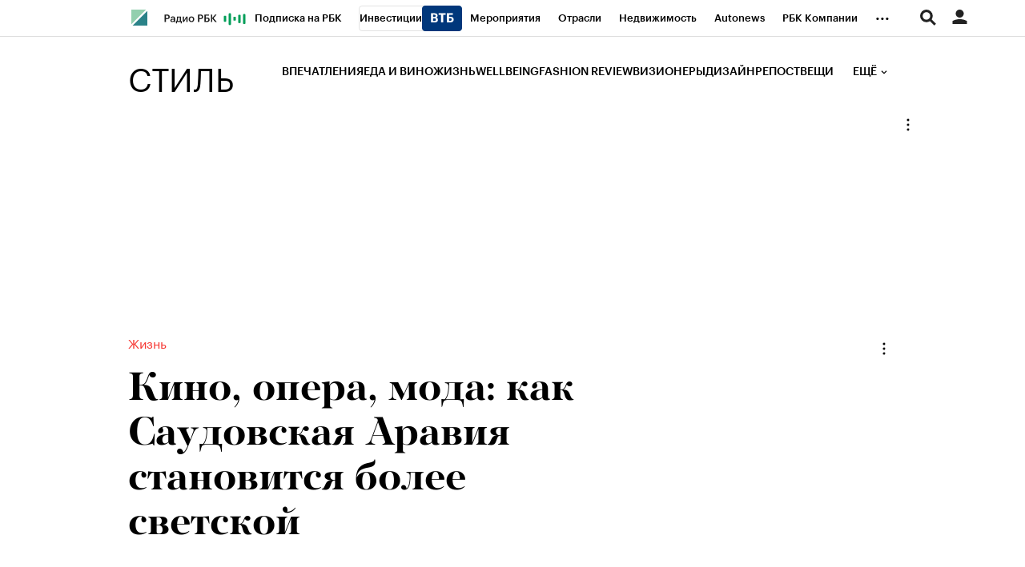

--- FILE ---
content_type: text/html; charset=UTF-8
request_url: https://style.rbc.ru/life/5ad60d1e9a79472ac55fa03c
body_size: 27617
content:
<!DOCTYPE html>
<!--[if lte IE 9]>
<html class="no-js ie-old"> <![endif]-->
<!--[if gt IE 9]><!-->
<html dir="ltr" > <!--<![endif]-->
<head>
    <meta http-equiv="Content-Type" content="text/html; charset=utf-8"/>
    <meta http-equiv="X-UA-Compatible" content="IE=edge,chrome=1"/>
    <meta http-equiv="Cache-Control" content="no-cache"/>
    <meta name="format-detection" content="telephone=no">

    
    
        <meta name="robots" content="max-image-preview:large">

    
                        
        
    
    
    
<title>Кино, опера, мода: как Саудовская Аравия становится более светской | РБК Стиль</title>
<meta name="Description" content="18 апреля в Саудовской Аравии заработал первый после более чем 35-летнего перерыва кинотеатр. Причем сходить на сеанс могут как мужчины, так и женщины. «РБК Стиль» выяснил, как одна из самых консервативных стран мира движется в сторону светских перемен." />

    
    <meta property="og:url" content="https://style.rbc.ru/life/5ad60d1e9a79472ac55fa03c" />
    <meta property="og:site_name" content="РБК Стиль" />
    <meta property="og:title" content="Кино, опера, мода: как Саудовская Аравия становится более светской" />
    <meta property="og:type" content="article">
    <meta property="og:description" content="18 апреля в Саудовской Аравии заработал первый после более чем 35-летнего перерыва кинотеатр. Причем сходить на сеанс могут как мужчины, так и женщины. «РБК Стиль» выяснил, как одна из самых консервативных стран мира движется в сторону светских перемен." />
                    <meta property="og:image" content="https://s0.rbk.ru/v6_top_pics/resized/1440xH/media/img/5/37/755240462627375.jpg" />
                <meta name="twitter:card" content="summary_large_image">
            <meta name="twitter:image" content="https://s0.rbk.ru/v6_top_pics/media/img/5/37/755240462627375.jpg" />
        <meta name="twitter:site" content="@ru_rbc">
    <meta name="twitter:creator" content="@ru_rbc">
    <meta name="twitter:title" content="Кино, опера, мода: как Саудовская Аравия становится более светской">
    <meta name="twitter:description" content="18 апреля в Саудовской Аравии заработал первый после более чем 35-летнего перерыва кинотеатр. Причем сходить на сеанс могут как мужчины, так и женщины. «РБК Стиль» выяснил, как одна из самых консервативных стран мира движется в сторону светских перемен.">

    <link rel="canonical" href="https://style.rbc.ru/life/5ad60d1e9a79472ac55fa03c" />

    <script type="application/ld+json">
    {
        "@context": "https://schema.org",
        "@type": "BreadcrumbList",
        "itemListElement": [{
            "@type": "ListItem",
            "position": 1,
            "name": "✅РБК Стиль",
            "item": "https://style.rbc.ru"
        },{
            "@type": "ListItem",
            "position": 2,
            "name": "✅Жизнь",
            "item": "https://style.rbc.ru/life/"
        },{
            "@type": "ListItem",
            "position": 3,
            "name": "✅Кино, опера, мода: как Саудовская Аравия становится более светской",
            "item": "https://style.rbc.ru/life/5ad60d1e9a79472ac55fa03c"
        }]
    }
</script>                



<meta property="yandex_recommendations_image" content="https://s0.rbk.ru/v6_top_pics/resized/1180xH/media/img/5/37/755240462627375.jpg"/><meta property="yandex_recommendations_category" content="Стиль"/><meta property="yandex_recommendations_tag" content="exclude"/>

        <link rel="amphtml" href="https://style.rbc.ru/amp/news/5ad60d1e9a79472ac55fa03c">
                        <link rel="icon" type="image/png" href="//s.rbk.ru/v4_style_static/common/common-p.1.1.204/images/favicon.png">
        <!--[if IE]><link rel="shortcut icon" href="//s.rbk.ru/v4_style_static/common/common-p.1.1.204/images/favicon.ico"/><![endif]-->
    
    
        <link rel="preload" href="//s.rbk.ru/files_static/edd/static/fonts/13/build/_style-fonts.css" media="all" as="style"/>
    <link rel="stylesheet" href="//s.rbk.ru/files_static/edd/static/fonts/13/build/_style-fonts.css" media="all"/>

    
        <link rel="preload" href="//s.rbk.ru/v4_style_static/style-2.3.95/styles/build/_main.css" media="all" as="style"/>
    <link rel="stylesheet" href="//s.rbk.ru/v4_style_static/style-2.3.95/styles/build/_main.css" media="all"/>
        <link rel="preload" href="//s.rbk.ru/v4_style_static/style-2.3.95/styles/build/pages/_news.css" media="all" as="style"/>
    <link rel="stylesheet" href="//s.rbk.ru/v4_style_static/style-2.3.95/styles/build/pages/_news.css" media="all"/>
        <link rel="stylesheet" href="//s.rbk.ru/v4_style_static/common/common-p.1.1.204/styles/build/_print.css" media="print">
    <link rel="stylesheet" href="//s.rbk.ru/v4_style_static/style-2.3.95/styles/build/_print.css" media="print">

    <link rel="preload" href="//s.rbk.ru/v4_style_static/common/common-p.1.1.204/scripts/build/_core.js" as="script"/>
    <script src="//s.rbk.ru/v4_style_static/common/common-p.1.1.204/scripts/build/_core.js"></script>

    <script>
        RA.version = 8;
        RA.env = ('production' || 'production'); // develop, test, staging, production
        window.bannersVersion = 'v8';
        RA.config.set('banners.version', 'v8');
        RA.config.set('develop', false);
        RA.config.set('layout.mainMenuHeight', 100);
        RA.config.set('layout.bottomBannerHeight', 250);
        RA.config.set('device.isMobile', false);
        RA.config.set('layout.mobile', false);
        RA.config.set('layout.templatePath', 'public');
        RA.config.set('urls.common_static', '//s.rbk.ru/v4_style_static/common/common-p.1.1.204/');
        RA.config.set('urls.static', '//s.rbk.ru/v4_style_static/style-2.3.95/');
        RA.config.set('urls.image', 'https://s.rbk.ru/v4_style_static/current/images/');
        RA.config.set('showBanners', true);
        RA.config.set('domain', '.rbc.ru');
        RA.config.set('domainAuth', 'https://auth.rbc.ru');
        RA.config.set('video.off', false);
        RA.config.set('paywall.user.logined', '');
        RA.config.set('paywall.user.paid', '');
        RA.config.set('noVideo', false);
    </script>

                <script>
            window.foxConfig = {
                project: 'style',
                useVideo: true,
                page: 'default',
                useWeboramaSegments: true,
            };
        </script>
        <script type="text/javascript">
    window.foxConfig.backOffice = [{"place_name":"right_1","refresh_timeout":1,"max_refresh_count":999,"activation":"default","tab_refresh":true,"viewable_only":true,"is_disabled":false},{"place_name":"after_topline","refresh_timeout":1,"max_refresh_count":999,"activation":"instant","tab_refresh":true,"viewable_only":false,"is_disabled":false},{"place_name":"after_topline_more","refresh_timeout":1,"max_refresh_count":999,"activation":"instant","tab_refresh":true,"viewable_only":false,"is_disabled":false},{"place_name":"before_footer","refresh_timeout":1,"max_refresh_count":999,"activation":"instant","tab_refresh":true,"viewable_only":false,"is_disabled":false},{"place_name":"branding","refresh_timeout":1,"max_refresh_count":999,"activation":"default","tab_refresh":true,"viewable_only":true,"is_disabled":false},{"place_name":"right_3","refresh_timeout":1,"max_refresh_count":999,"activation":"default","tab_refresh":true,"viewable_only":true,"is_disabled":false},{"place_name":"right_2","refresh_timeout":1,"max_refresh_count":999,"activation":"default","tab_refresh":true,"viewable_only":true,"is_disabled":false}];
    RA.config.set('banners.preroll', {"live":"https:\/\/ads.adfox.ru\/378150\/getCode","content_video":"https:\/\/ads.adfox.ru\/378150\/getCode","live_add_puid":true,"content_video_add_puid":true});
</script>

        
    <!-- Заглушка для поддержания корректной работы common -->
    <script>
        RA.config.set('fox', true);
        RA.config.set('fox-video', true);
        RA.repo.banner = {
            isHalt: function() {
                return false;
            },
            getService: function() {
                return {
                    getPlaces: function() {
                        return [];
                    },
                    createPlaceholder: function(){
                        return null;
                    }
                }
            },
            addFloatTargetingKeyValue: function() {},
            addFloatHideBanners: function() {},
            setTargeting: function() {},
            addEventListener: function() {},
            removeEventListener: function() {},
            run: function() {},
            refresh: function() {},
            clear: function() {},
            exclusiveValue: function() {},
            checkAdBlock: function() {
                return 1;
            },
            clearTargeting: function() {},
            getFloatHideBanners: function() {},
            disableRefresh: function() {},
            EVENTS: {}
        };

        const helpers = window.RA.repo.helpers;
        let hashCode = 0;
        if (helpers && helpers.hashCode) {
            hashCode = helpers.hashCode(RA.repo.banner.checkAdBlock.toString());
        }

        window.RA.config.set('bHashCode', hashCode);
    </script>
    <script>
        (function(){
            function defineScript ({ src, async, defer }) {
                return new Promise((resolve, reject) => {
                    const tag = document.createElement('script');

                    tag.type = 'text/javascript';
                    tag.src = src;

                    tag.async = !!async;

                    if(defer){
                        tag.defer = true;
                    }

                    tag.onload = resolve;
                    tag.onerror = reject;

                    document.head.appendChild(tag);
                });
            }

            window.foxState = {
                loaded: null,
            };
            defineScript({
                src: '//s.rbk.ru/v2_rbcbanners_static/rbcbanners-2.1.60/fox/build/app.js',
                                async: true,
                            }).then(function(){
                window.foxState.loaded = true;
                document.dispatchEvent(new CustomEvent('foxLoaded'));
            }).catch(function(){
                const errorType = 'loaderError';
                document.dispatchEvent(new CustomEvent('foxError', {
                    detail: {
                        type: errorType,
                    },
                }));
                window.foxState.foxError = errorType;
                window.foxState.loaded = false;
            });
        })();
    </script>

    
                    
                
             <script>RA.config.set('story', '');</script>
        <script>
        RA.config.set('project', 'rbcstyle');
        RA.config.set('rm-project', 'style');
        RA.config.set('rm-config-project-key', 'rm-project');
        RA.config.set('layout.mainMenuHeight', 140);
        RA.config.set('trackingRequestIsEnabled', true);
    </script>
    </head>
<body
                    data-rm-document-type="article"
            data-page="news"
        class="news ">
                    
            <script>
    window._io_config = window._io_config || {};
    window._io_config["0.2.0"] = window._io_config["0.2.0"] || [];
    window._io_config["0.2.0"].push({
        page_url: location.href,
        page_url_canonical: location.origin + location.pathname,
        page_title: document.getElementsByTagName('title')[0].innerHTML,
        page_language: "ru",
            page_type: "default",
    });
</script>    
            <script type='text/javascript'>
  var wamid = '2641'; /* Wam Account ID */
  var typ = '1'; /* Event Type default 1 */
  var wamhost = 'wf-ru-frontend.weborama-tech.ru'; /* the tag can autodetect the domain but this is a hint to be used in old browsers (a nice to have) */

  (function () {
    var w = document.createElement("script");
    w.type = "text/javascript";
    w.src = document.location.protocol + "//cstatic.weborama-tech.ru/js/wam/customers/wamfactory_dpm.wildcard.min.js?rnd=" + new Date().getTime();
    w.async = true;
    var body = document.getElementsByTagName('script')[0];
    body.parentNode.insertBefore(w, body);
  })();

  (function (w, d) {
    var Quartiles = {"FIRST": 25, "MID": 50, "THIRD": 75, "LAST": 100};
    var fired = [false, false, false, false];
    if (typeof (Object.freeze) !== "undefined") Object.freeze(Quartiles);
    function windowScrollHandler() {
      var h = d.documentElement,
        b = d.body,
        st = 'scrollTop',
        sh = 'scrollHeight';
      var percent = Math.round((h[st] || b[st]) / ((h[sh] || b[sh]) - h.clientHeight) * 100);
      if (percent >= Quartiles.FIRST && !fired[0]) {
        fired[0] = true;
        w.wamf.eventSend("2", "progress", "25");
      }
      if (percent >= Quartiles.MID && !fired[1]) {
        fired[1] = true;
        w.wamf.eventSend("2", "progress", "50");
      }
      if (percent >= Quartiles.THIRD && !fired[2]) {
        fired[2] = true;
        w.wamf.eventSend("2", "progress", "75");
      }
      if (percent >= Quartiles.LAST && !fired[3]) {
        fired[3] = true;
        w.wamf.eventSend("2", "progress", "100");
      }
    }
    w.addEventListener("scroll", windowScrollHandler);
  }(window, document));

  (function () {
    'use strict';
    var spent_time = 0;
    var count_spent_time = setInterval(function () {
      spent_time += 30;
      if (spent_time > 120) {
        clearInterval(count_spent_time);
        return;
      }
      window.wamf.eventSend("2", "spent_time", String(spent_time));
    }, 30000);
  })();
</script>
    
        
            
                
        
    
    <div class="fox-tail g-noprint fox-tail_invisible fox-tail_invisible-bottom"
                            data-role="fox-tail"
                                 data-unit="sticky_bottom"
         style=""
    >
                    <a href="https://rbc.group/advertisers/" target="_blank" class="banner__container__link">
    <span class="banner__container__border">
        <span class="banner__container__text">Реклама на РБК <span class="banner__container__color">rbc.group</span></span>
    </span>
</a>
            </div>

        <div class="topline__wrap  g-noprint">
        <div class="topline fixed">
                            <div class="topline__inner l-row js-topline"><div class="topline__left js-topline-left"><a class="topline__item topline__item_news-feed-handler js-news-feed-toggle__handler js-topline-dropdown-ignore js-topline-item"><span class="topline__item_news-feed-handler__line topline__item_news-feed-handler__line_first"></span><span class="topline__item_news-feed-handler__line"></span><span class="topline__item_news-feed-handler__line topline__item_news-feed-handler__line_third"></span><span class="topline__item_news-feed-handler__line"></span></a><a class="topline__logo-block js-specproject-yandex-counter"
                   href="https://www.rbc.ru/"
                   data-spec-yandex-action="click"
                   data-spec-yandex-reach="click_on_element"
                   data-spec-yandex-params="{&quot;type&quot;:&quot;logo&quot;,&quot;place&quot;:&quot;topline&quot;,&quot;nick&quot;:&quot;rbc_logo&quot;}"
                ><span class="topline__logo "></span></a>    
                                                                            <div
                class="
                    doodle doodle_desktop
                    
                    
                     js-yandex-counter"
                                    data-yandex-show="doodle_show"
                        >
            <a class="
            doodle__link
             js-yandex-counter"
                            href="https://www.rbc.ru/story/68822f889a79475439ba67bb?from=topline"
                target="_blank"
                                    data-yandex-name="doodle_click"
                                        >
            <img src="https://s0.rbk.ru/v6_top_pics/media/img/1/67/347570946840671.svg" alt="">
            </a>
            <div class="doodle__over-link"></div>
            </div>
            <nav class="topline__items-container  js-topline-dropdown-container"><ul class="topline__projects"><li class="topline__item-block is-big js-topline-item"><a href="https://pro.rbc.ru/?from=topline_main"
           class="topline__item js-yandex-counter"
           data-yandex-name="from_topline"
           data-yandex-params='{url: "https://pro.rbc.ru/?from=topline_main"}'
                
        >
            Подписка на РБК

                    </a></li><li class="topline__item-block is-big is-outline js-topline-item"><a href="https://www.rbc.ru/quote?utm_source=topline"
           class="topline__item js-yandex-counter"
           data-yandex-name="from_topline"
           data-yandex-params='{url: "https://www.rbc.ru/quote?utm_source=topline"}'
                
        >
            Инвестиции

                            <span class="topline__item__image-block"><img src="https://s0.rbk.ru/v6_top_pics/media/img/2/89/347628703693892.svg"
                         class="topline__item__image"
                         alt=""
                         loading="lazy"
                         decoding="async"
                    /></span></a></li><li class="topline__item-block is-big js-topline-item"><a href="https://events.rbc.ru/?utm_source=topline"
           class="topline__item js-yandex-counter"
           data-yandex-name="from_topline"
           data-yandex-params='{url: "https://events.rbc.ru/?utm_source=topline"}'
                
        >
            Мероприятия

                    </a></li><li class="topline__item-block is-big js-topline-item"><a href="https://www.rbc.ru/industries?utm_source=topline"
           class="topline__item js-yandex-counter"
           data-yandex-name="from_topline"
           data-yandex-params='{url: "https://www.rbc.ru/industries?utm_source=topline"}'
                
        >
            Отрасли

                    </a></li><li class="topline__item-block is-big js-topline-item"><a href="https://realty.rbc.ru/?utm_source=topline"
           class="topline__item js-yandex-counter"
           data-yandex-name="from_topline"
           data-yandex-params='{url: "https://realty.rbc.ru/?utm_source=topline"}'
                
        >
            Недвижимость

                    </a></li><li class="topline__item-block is-big js-topline-item"><a href="https://www.autonews.ru/?utm_source=topline"
           class="topline__item js-yandex-counter"
           data-yandex-name="from_topline"
           data-yandex-params='{url: "https://www.autonews.ru/?utm_source=topline"}'
                
        >
            Autonews

                    </a></li><li class="topline__item-block is-big js-topline-item"><a href="https://companies.rbc.ru/?utm_source=topline"
           class="topline__item js-yandex-counter"
           data-yandex-name="from_topline"
           data-yandex-params='{url: "https://companies.rbc.ru/?utm_source=topline"}'
                
        >
            РБК Компании

                    </a></li><li class="topline__item-block is-big js-topline-item"><a href="https://tv.rbc.ru/?utm_source=topline"
           class="topline__item js-yandex-counter"
           data-yandex-name="from_topline"
           data-yandex-params='{url: "https://tv.rbc.ru/?utm_source=topline"}'
                
        >
            Телеканал

                    </a></li><li class="topline__item-block is-big js-topline-item"><a href="https://www.rbc.ru/wine?utm_source=rbc&amp;utm_medium=menu"
           class="topline__item js-yandex-counter"
           data-yandex-name="from_topline"
           data-yandex-params='{url: "https://www.rbc.ru/wine?utm_source=rbc&amp;utm_medium=menu"}'
                
        >
            РБК Вино

                    </a></li><li class="topline__item-block is-big js-topline-item"><a href="https://sportrbc.ru/?utm_source=topline"
           class="topline__item js-yandex-counter"
           data-yandex-name="from_topline"
           data-yandex-params='{url: "https://sportrbc.ru/?utm_source=topline"}'
                
        >
            Спорт

                    </a></li><li class="topline__item-block is-big js-topline-item"><a href="https://www.rbc.ru/story/education?from=topline_menu"
           class="topline__item js-yandex-counter"
           data-yandex-name="from_topline"
           data-yandex-params='{url: "https://www.rbc.ru/story/education?from=topline_menu"}'
                
        >
            РБК Образование

                    </a></li><li class="topline__item-block is-big js-topline-item"><a href="https://www.rbc.ru/life?utm_source=topline"
           class="topline__item js-yandex-counter"
           data-yandex-name="from_topline"
           data-yandex-params='{url: "https://www.rbc.ru/life?utm_source=topline"}'
                
        >
            РБК Life

                    </a></li><li class="topline__item-block is-big js-topline-item"><a href="https://trends.rbc.ru/trends/?utm_source=topline"
           class="topline__item js-yandex-counter"
           data-yandex-name="from_topline"
           data-yandex-params='{url: "https://trends.rbc.ru/trends/?utm_source=topline"}'
                
        >
            Тренды

                    </a></li><li class="topline__item-block is-big js-topline-item"><a href="https://style.rbc.ru/visionaries/?utm_source=rbc_topline"
           class="topline__item js-yandex-counter"
           data-yandex-name="from_topline"
           data-yandex-params='{url: "https://style.rbc.ru/visionaries/?utm_source=rbc_topline"}'
                
        >
            Визионеры

                    </a></li><li class="topline__item-block is-big js-topline-item"><a href="https://www.rbc.ru/national"
           class="topline__item js-yandex-counter"
           data-yandex-name="from_topline"
           data-yandex-params='{url: "https://www.rbc.ru/national"}'
                
        >
            Национальные проекты

                    </a></li><li class="topline__item-block is-big js-topline-item"><a href="https://www.rbc.ru/gorod/?utm_source=topline"
           class="topline__item js-yandex-counter"
           data-yandex-name="from_topline"
           data-yandex-params='{url: "https://www.rbc.ru/gorod/?utm_source=topline"}'
                
        >
            Город

                    </a></li><li class="topline__item-block is-big js-topline-item"><a href="https://style.rbc.ru/?utm_source=topline"
           class="topline__item js-yandex-counter"
           data-yandex-name="from_topline"
           data-yandex-params='{url: "https://style.rbc.ru/?utm_source=topline"}'
                
        >
            Стиль

                    </a></li><li class="topline__item-block is-big js-topline-item"><a href="https://www.rbc.ru/crypto/?utm_source=topline"
           class="topline__item js-yandex-counter"
           data-yandex-name="from_topline"
           data-yandex-params='{url: "https://www.rbc.ru/crypto/?utm_source=topline"}'
                
        >
            Крипто

                    </a></li><li class="topline__item-block is-big js-topline-item"><a href="https://spb.plus.rbc.ru/?utm_source=topline"
           class="topline__item js-yandex-counter"
           data-yandex-name="from_topline"
           data-yandex-params='{url: "https://spb.plus.rbc.ru/?utm_source=topline"}'
                
        >
            РБК Бизнес-среда

                    </a></li><li class="topline__item-block is-big js-topline-item"><a href="https://www.rbc.ru/dc/?utm_source=topline"
           class="topline__item js-yandex-counter"
           data-yandex-name="from_topline"
           data-yandex-params='{url: "https://www.rbc.ru/dc/?utm_source=topline"}'
                
        >
            Дискуссионный клуб

                    </a></li><li class="topline__item-block is-big js-topline-item"><a href="https://marketing.rbc.ru/?utm_source=topline"
           class="topline__item js-yandex-counter"
           data-yandex-name="from_topline"
           data-yandex-params='{url: "https://marketing.rbc.ru/?utm_source=topline"}'
                
        >
            Исследования

                    </a></li><li class="topline__item-block is-big js-topline-item"><a href="https://ratings.ru/?utm_source=topline"
           class="topline__item js-yandex-counter"
           data-yandex-name="from_topline"
           data-yandex-params='{url: "https://ratings.ru/?utm_source=topline"}'
                
        >
            Кредитные рейтинги

                    </a></li><li class="topline__item-block is-big js-topline-item"><a href="https://biztorg.ru/?utm_source=topline"
           class="topline__item js-yandex-counter"
           data-yandex-name="from_topline"
           data-yandex-params='{url: "https://biztorg.ru/?utm_source=topline"}'
                
        >
            Франшизы

                    </a></li><li class="topline__item-block is-big js-topline-item"><a href="https://www.rbc.ru/newspaper/?utm_source=topline"
           class="topline__item js-yandex-counter"
           data-yandex-name="from_topline"
           data-yandex-params='{url: "https://www.rbc.ru/newspaper/?utm_source=topline"}'
                
        >
            Газета

                    </a></li><li class="topline__item-block is-big js-topline-item"><a href="https://spbspecials.rbc.ru/?utm_source=topline"
           class="topline__item js-yandex-counter"
           data-yandex-name="from_topline"
           data-yandex-params='{url: "https://spbspecials.rbc.ru/?utm_source=topline"}'
                
        >
            Спецпроекты СПб

                    </a></li><li class="topline__item-block is-big js-topline-item"><a href="https://spb-bc.rbc.ru/?utm_source=topline"
           class="topline__item js-yandex-counter"
           data-yandex-name="from_topline"
           data-yandex-params='{url: "https://spb-bc.rbc.ru/?utm_source=topline"}'
                
        >
            Конференции СПб

                    </a></li><li class="topline__item-block is-big js-topline-item"><a href="https://specialists.ru/?utm_source=topline"
           class="topline__item js-yandex-counter"
           data-yandex-name="from_topline"
           data-yandex-params='{url: "https://specialists.ru/?utm_source=topline"}'
                
        >
            Спецпроекты

                    </a></li><li class="topline__item-block is-big js-topline-item"><a href="https://corp.rescore.online/?utm_source=topline"
           class="topline__item js-yandex-counter"
           data-yandex-name="from_topline"
           data-yandex-params='{url: "https://corp.rescore.online/?utm_source=topline"}'
                
        >
            Проверка контрагентов

                    </a></li><li class="topline__item-block is-big js-topline-item"><a href="https://esg-index.rbc.ru/"
           class="topline__item js-yandex-counter"
           data-yandex-name="from_topline"
           data-yandex-params='{url: "https://esg-index.rbc.ru/"}'
                
        >
            ESG-индекс

                    </a></li><li class="topline__item-block is-big js-topline-item"><a href="https://www.rbc.ru/rubric/politics?utm_source=topline"
           class="topline__item js-yandex-counter"
           data-yandex-name="from_topline"
           data-yandex-params='{url: "https://www.rbc.ru/rubric/politics?utm_source=topline"}'
                
        >
            Политика

                    </a></li><li class="topline__item-block is-big js-topline-item"><a href="https://www.rbc.ru/rubric/economics?utm_source=topline"
           class="topline__item js-yandex-counter"
           data-yandex-name="from_topline"
           data-yandex-params='{url: "https://www.rbc.ru/rubric/economics?utm_source=topline"}'
                
        >
            Экономика

                    </a></li><li class="topline__item-block is-big js-topline-item"><a href="https://www.rbc.ru/rubric/business?utm_source=topline"
           class="topline__item js-yandex-counter"
           data-yandex-name="from_topline"
           data-yandex-params='{url: "https://www.rbc.ru/rubric/business?utm_source=topline"}'
                
        >
            Бизнес

                    </a></li><li class="topline__item-block is-big js-topline-item"><a href="https://www.rbc.ru/rubric/technology_and_media?utm_source=topline"
           class="topline__item js-yandex-counter"
           data-yandex-name="from_topline"
           data-yandex-params='{url: "https://www.rbc.ru/rubric/technology_and_media?utm_source=topline"}'
                
        >
            Технологии и медиа

                    </a></li><li class="topline__item-block is-big js-topline-item"><a href="https://www.rbc.ru/rubric/finances?utm_source=topline"
           class="topline__item js-yandex-counter"
           data-yandex-name="from_topline"
           data-yandex-params='{url: "https://www.rbc.ru/rubric/finances?utm_source=topline"}'
                
        >
            Финансы

                    </a></li><li class="topline__item-block is-big js-topline-item"><a href="https://cash.rbc.ru/?utm_source=topline"
           class="topline__item js-yandex-counter"
           data-yandex-name="from_topline"
           data-yandex-params='{url: "https://cash.rbc.ru/?utm_source=topline"}'
                
        >
            Рынок наличной валюты

                    </a></li></ul></nav><nav class="topline__more"><ul class="topline__item__wrap"></ul><div class="topline__dropdown"><a href="" class="topline__dropdown__handle js-topline-dropdown">
                        ...
                    </a><div class="topline__dropdown__list js-topline-dropdown-list"><ul class="topline__dropdown__list__inner js-topline-dropdown-list-inner"></ul></div></div></nav></div><div class="topline__right"><div class="topline__region-block"></div><div class="topline__search-block"><div class="topline__search js-search-block"><div class="topline__search__menu js-search-open"><span class="topline__search__menu__link"></span></div><div class="topline__search__body js-search-body"><a href="#" class="topline__search__close js-search-close"><span></span><span></span></a><div class="topline__search__body__inner"><form action="/search/" class="topline__search__form"><input type="hidden" name="project" value="rbcstyle"/><input class="topline__search__button" type="submit" value="Найти" /><div class="topline__search__text"><div class="topline__search__input-wrap"><input class="topline__search__input js-search-input" type="text" name="query" autocomplete="off" value="" placeholder="Поиск по сайту" /></div></div></form></div></div></div></div><div class="topline__auth js-topline-profile-container"><a href="https://id.rbc.ru?from=login_topline" class="topline__auth__link js-rbc-id-link"></a><div class="topline__auth__profile"><div class="topline__auth__profile__inner active"><div class="topline__auth__profile__menu"><div class="topline__auth__profile__menu__item"><a href="https://auth.rbc.ru/login?tab=enter&from=login_topline" class="topline__auth__profile__menu__link js-paywall-login"><b>Вход</b></a></div><div class="topline__auth__profile__menu__item"><a href="https://auth.rbc.ru/login?from=registration_topline" class="topline__auth__profile__menu__link js-paywall-login"><b>Регистрация</b></a></div></div></div></div><div class="topline__notifications__container js-topline-notifications-container" data-link="https://auth.rbc.ru"></div></div></div></div>
            
                <div class="header__wrapper js-page-header">
        <div class="header js-header">
    <div class="l-window__inner">
        <div class="l-row">
            <div class="header__background" itemscope="itemscope" itemtype="https://www.schema.org/SiteNavigationElement">
                <div class="header__inner">
                    <div class="header__logo">
                        <a href="/" class="header__project-name">Стиль</a>
                    </div>

                    <div class="header__info">
                        <div class="header__info__inner">
                            <div class="header__list-wrapper">
                                <div class="header__list js-rubricator-list">
                                                                                                                    
                                                                                                                                                                                                        
                                        
                                        
                                        <a href="https://style.rbc.ru/impressions/" class="header__link  js-header-rubricator-item" itemprop="url">
                                            
                                                                                            Впечатления
                                                                                    </a>
                                                                                                                    
                                                                                                                                                                                                        
                                        
                                        
                                        <a href="https://style.rbc.ru/food_wine/" class="header__link  js-header-rubricator-item" itemprop="url">
                                            
                                                                                            Еда и вино
                                                                                    </a>
                                                                                                                    
                                                                                                                                                                                                        
                                        
                                        
                                        <a href="https://style.rbc.ru/life/" class="header__link  js-header-rubricator-item" itemprop="url">
                                            
                                                                                            Жизнь
                                                                                    </a>
                                                                                                                    
                                                                                                                                                                                                        
                                                                                                                                                                        
                                        
                                        <a href="https://style.rbc.ru/spec/wellbeing" class="header__link  js-header-rubricator-item" itemprop="url">
                                            
                                                                                            Wellbeing
                                                                                    </a>
                                                                                                                    
                                                                                                                                                                                                        
                                                                                                                                                                        
                                        
                                        <a href="https://style.rbc.ru/spec/fashion" class="header__link  js-header-rubricator-item" itemprop="url">
                                            
                                                                                            Fashion Review
                                                                                    </a>
                                                                                                                    
                                                                                                                                                                                                        
                                                                                                                                                                        
                                        
                                        <a href="https://style.rbc.ru/spec/visionaries" class="header__link  js-header-rubricator-item" itemprop="url">
                                            
                                                                                            Визионеры
                                                                                    </a>
                                                                                                                    
                                                                                                                                                                                                        
                                        
                                        
                                        <a href="https://style.rbc.ru/designs/" class="header__link  js-header-rubricator-item" itemprop="url">
                                            
                                                                                            Дизайн
                                                                                    </a>
                                                                                                                    
                                                                                                                                                                                                        
                                        
                                        
                                        <a href="https://style.rbc.ru/repost/" class="header__link  js-header-rubricator-item" itemprop="url">
                                            
                                                                                            Репост
                                                                                    </a>
                                                                                                                    
                                                                                                                                                                                                        
                                        
                                        
                                        <a href="https://style.rbc.ru/items/" class="header__link  js-header-rubricator-item" itemprop="url">
                                            
                                                                                            Вещи
                                                                                    </a>
                                                                                                                    
                                                                                                                                                                                                        
                                        
                                        
                                        <a href="https://t.me/rbcstyle" class="header__link  js-header-rubricator-item" itemprop="url">
                                            
                                                                                            РБК Стиль в Telegram
                                                                                    </a>
                                                                    </div>

                                <div class="header__more-button js-header-rubricator-more-btn">
                                    <div class="header__more-button__inner js-header-more-button-inner">Ещё</div>
                                </div>
                                <div class="header__dropdown-menu js-header-rubricator-dropdown-menu"></div>
                            </div>
                        </div>

                    </div>
                </div>
            </div>
        </div>
    </div>
</div>

        <div class="header__article js-header-article">
            
            <div class="header__article__content js-header-article-content">
    <div class="l-window__inner">
        <div class="article__topline__inner">
            <a href="/" class="header__project-name">Стиль</a>
            <div class="article__topline__social social__invert">
                <div class="social-likes social-likes_notext " data-counters="no"
            >
            <div class="vkontakte"
         title="Поделиться ссылкой во Вконтакте"         "
         "
         "
    >
    </div>

    
    <div class="telegram"
         title="Поделиться ссылкой в Telegram"
         "
         "
         "
    >
    </div>
</div>
            </div>
            <div class="article__topline__info">
                <div class="article__topline__head">
                    <div class="article__topline__head__title-block">
                        <div class="article__topline__title">
                            <a href="https://style.rbc.ru/life/"
                               class="article__topline__rubric"
                                                           >
                                                            Жизнь
                                                        </a>
                                                            Кино, опера, мода: как Саудовская Аравия становится более светской
                                                    </div>
                    </div>
                </div>
            </div>
        </div>
    </div>
</div>
            <div class="header__loading js-article-loading" style="width: 0%;"></div>
        </div>
    </div>
        </div>
    </div>

    
    
        <div class="js-rbcslider rbcslider ">
                        
                            
    

    
                
    <div class="rbcslider__slide rbcslider__slide_no-line js-rbcslider-slide "
        data-category="Жизнь"
        data-category-nick="life"
        data-id="5ad60d1e9a79472ac55fa03c"
        data-url="https://style.rbc.ru/life/5ad60d1e9a79472ac55fa03c"
        data-index="0"
        data-shorturl="https://r.rbc.ru/6wwdolLQyrx"
         data-type="article"                                                 itemscope="itemscope" itemtype="https://schema.org/NewsArticle"    >

        <div class="l-row rbcslider__data">
                                
    

<meta itemprop="description" content="18 апреля в Саудовской Аравии заработал первый после более чем 35-летнего перерыва кинотеатр. Причем сходить на сеанс могут как мужчины, так и женщины. «РБК Стиль» выяснил, как одна из самых консервативных стран мира движется в сторону светских перемен."/>
<meta name="news_keywords" content="Саудовский, Кинотеатр, Мухаммед, Посещать, Королевство, Планировать, Западный, Женщина, Консервативный, Покупатель, Получить, Принцесса, Абдулазиз, Соседний, Жительница, Опекунство, Уникальный, Располагаться, Просматривать, Загранпаспорт"/>
<meta itemprop="genre" content="news"/>

<div itemprop="author" itemscope="itemscope" itemtype="https://schema.org/Organization">
    <meta itemprop="name" content="РБК"/>
    <meta itemprop="address" content="Россия, г.Москва, улица Ленинская Слобода, дом 26"/>
    <meta itemprop="telephone" content="+7(495)363-11-11"/>
    <meta itemprop="image" src="//s.rbk.ru/v4_style_static/common/common-p.1.1.204/images/logo.png"/>
    <div itemprop="logo" itemscope="itemscope" itemtype="https://schema.org/ImageObject">
        <link itemprop="url contentUrl" href="https://s.rbk.ru/v4_style_static/common/common-p.1.1.204/images/logo.png"/>
        <meta itemprop="width" content="17"/>
        <meta itemprop="height" content="17"/>
    </div>
</div>

<div itemprop="publisher" itemscope="itemscope" itemtype="https://schema.org/Organization">
    <meta itemprop="name" content="РБК"/>
    <meta itemprop="address" content="Россия, г.Москва, улица Ленинская Слобода, дом 26"/>
    <meta itemprop="telephone" content="+7(495)363-11-11"/>
    <div itemprop="logo" itemscope="itemscope" itemtype="https://schema.org/ImageObject">
        <link itemprop="url contentUrl" href="https://s.rbk.ru/v4_style_static/common/common-p.1.1.204/images/logo.png"/>
        <meta itemprop="width" content="17"/>
        <meta itemprop="height" content="17"/>
    </div>
</div>

                
            <link itemprop="image" href="https://s0.rbk.ru/v6_top_pics/media/img/5/37/755240462627375.jpg"/>
    
    <div itemprop="mainEntityOfPage" itemscope itemType="https://schema.org/WebPage" itemID="https://style.rbc.ru/life/5ad60d1e9a79472ac55fa03c#webpage">
        <meta itemprop="name" content="Как Саудовская Аравия становится более светской" />
        <meta itemprop="description" content="18 апреля в Саудовской Аравии заработал первый после более чем 35-летнего перерыва кинотеатр. Причем сходить на сеанс могут как мужчины, так и женщины. «РБК Стиль» выяснил, как одна из самых консервативных стран мира движется в сторону светских перемен." />
        <meta itemprop="publisher" itemscope="" itemType="https://schema.org/Organization" itemID="https://www.rbc.ru#organization" />
        <meta itemprop="inLanguage" content="ru-RU" />
        <meta itemprop="datePublished" content="2018-04-19T13:18:59+03:00" />
        <meta itemprop="dateModified" content="2018-04-19T13:46:51+03:00" />

            </div>

    <meta itemprop="author" itemtype="https://schema.org/Person" content="Анастасия Новикова"/>
            
                                                                        
            
                                
<script>
    RA.config.set('ontheioData0', {
        page_url: "https://style.rbc.ru/life/5ad60d1e9a79472ac55fa03c",
page_url_canonical: "https://style.rbc.ru/life/5ad60d1e9a79472ac55fa03c",
page_title: "Как Саудовская Аравия становится более светской",
page_type: "article",
article_authors: ["Анастасия Новикова"],article_categories: ["Жизнь"],
article_publication_date: "Thu, 19 Apr 2018 13:18:59 +0300",
page_language: "ru"    });
</script>            
            <div class="g-hidden header__article__content js-article-topline">
    <div class="l-window__inner">
        <div class="article__topline__inner">
            <a href="/" class="header__project-name">Стиль</a>
            <div class="article__topline__social social__invert">
                <div class="social-likes social-likes_notext social-likes__activate-no" data-counters="no"
            >
            <div class="vkontakte"
         title="Поделиться ссылкой во Вконтакте"         "
         "
         "
    >
    </div>

    
    <div class="telegram"
         title="Поделиться ссылкой в Telegram"
         "
         "
         "
    >
    </div>
</div>
            </div>
            <div class="article__topline__info">
                <div class="article__topline__head">
                    <div class="article__topline__head__title-block">
                        <div class="article__topline__title">
                            <a href="https://style.rbc.ru/life/"
                               class="article__topline__rubric article__topline__rubric_fashion-november"
                                                            >
                                                            Жизнь
                                                        </a>
                                                            Кино, опера, мода: как Саудовская Аравия становится более светской
                                                    </div>
                    </div>
                </div>
            </div>
        </div>
    </div>
</div>
            
            
                            <div class="l-window">
                        
                
                                                
    
    <div class="fox-tail g-noprint js-rbcslider-sticky-spacer"
                            data-role="fox-tail"
                                 data-unit="after_topline"
         style="height: 250px;"
    >
                    <a href="https://rbc.group/advertisers/" target="_blank" class="banner__container__link">
    <span class="banner__container__border">
        <span class="banner__container__text">Реклама на РБК <span class="banner__container__color">rbc.group</span></span>
    </span>
</a>
            </div>
                </div>
            
            
            <div class="article ">
                <div class="l-window js-rbcslider-article">
                    <div class="l-window__inner">
                        <div class="article__content" data-io-article-url="https://style.rbc.ru/life/5ad60d1e9a79472ac55fa03c">
                            <div class="l-row">
                                <div class="l-col-right">
                                                                            <div class="js-rbcslider-sticky-spacer">
                                            <div class="l-col-w-300 l-padding-top">
                                                                                                                                                                                                                        
    
                                                                                                            
    
    <div class="fox-tail g-noprint"
                            data-role="fox-tail"
                                 data-unit="right_1"
         style="width: 300px; height: 600px;"
    >
                    <a href="https://rbc.group/advertisers/" target="_blank" class="banner__container__link">
    <span class="banner__container__border">
        <span class="banner__container__text">Реклама на РБК <span class="banner__container__color">rbc.group</span></span>
    </span>
</a>
            </div>
                                                                                                    
                                                                                                                                                                    
    <div class="readmore-top">
        <div class="js-article-check-visibility">
            <div class="readmore-top__header">
                Материалы рубрики
            </div>
            <div class="readmore-top__content">
                
                                            <a href="https://style.rbc.ru/life/694180499a79475e50c13a98" class="readmore-top__item">
                                                                                        
                                                                
<picture class="readmore-top__image-wrap smart-image"><!-- webp ratio resize for 300px and 2 ratio --><source
                        srcset="https://s0.rbk.ru/v6_top_pics/resized/600xH/media/img/0/72/347659584865720.webp 600w"
                        type="image/webp"
                        media="(-webkit-min-device-pixel-ratio: 2), (min-resolution: 192dpi)"
                /><!-- ratio resize for 300px and 2 ratio --><source
                        srcset="https://s0.rbk.ru/v6_top_pics/resized/600xH/media/img/0/72/347659584865720.png 600w"
                        media="(-webkit-min-device-pixel-ratio: 2), (min-resolution: 192dpi)"
                /><!-- webp ratio resize for 300px and 1.5 ratio --><source
                        srcset="https://s0.rbk.ru/v6_top_pics/resized/480xH/media/img/0/72/347659584865720.webp 480w"
                        type="image/webp"
                        media="(-webkit-min-device-pixel-ratio: 1.5), (min-resolution: 192dpi)"
                /><!-- ratio resize for 300px and 1.5 ratio --><source
                        srcset="https://s0.rbk.ru/v6_top_pics/resized/480xH/media/img/0/72/347659584865720.png 480w"
                        media="(-webkit-min-device-pixel-ratio: 1.5), (min-resolution: 192dpi)"
                /><!-- webp ratio resize for 300px and 1.25 ratio --><source
                        srcset="https://s0.rbk.ru/v6_top_pics/resized/400xH/media/img/0/72/347659584865720.webp 400w"
                        type="image/webp"
                        media="(-webkit-min-device-pixel-ratio: 1.25), (min-resolution: 192dpi)"
                /><!-- ratio resize for 300px and 1.25 ratio --><source
                        srcset="https://s0.rbk.ru/v6_top_pics/resized/400xH/media/img/0/72/347659584865720.png 400w"
                        media="(-webkit-min-device-pixel-ratio: 1.25), (min-resolution: 192dpi)"
                /><!-- webp resize for 300px --><source
                    srcset="https://s0.rbk.ru/v6_top_pics/resized/300xH/media/img/0/72/347659584865720.webp 300w"
                    type="image/webp"
                                /><!-- resize for 300px --><source
                srcset="https://s0.rbk.ru/v6_top_pics/resized/300xH/media/img/0/72/347659584865720.png 300w"
                        /><!-- original size --><source srcset="https://s0.rbk.ru/v6_top_pics/media/img/0/72/347659584865720.webp" type="image/webp" /><img src="https://s0.rbk.ru/v6_top_pics/media/img/0/72/347659584865720.png"
        width="828"        height="552"        alt="Глава «Подписных изданий» — о городах, где удобно отдыхать и работать"
                    loading="lazy"
                class="readmore-top__image js-rbcslider-image smart-image__img"
         /></picture>                            
                            <span class="readmore-top__title">
                                Глава «Подписных изданий» — о городах, где удобно отдыхать и работать                            </span>
                        </a>
                    
                
                                            <a href="https://style.rbc.ru/life/693aa0379a79474d81fd30d2" class="readmore-top__item">
                                                                                        
                                                                
<picture class="readmore-top__image-wrap smart-image"><!-- webp ratio resize for 300px and 2 ratio --><source
                        srcset="https://s0.rbk.ru/v6_top_pics/resized/600xH/media/img/0/84/347655313228840.webp 600w"
                        type="image/webp"
                        media="(-webkit-min-device-pixel-ratio: 2), (min-resolution: 192dpi)"
                /><!-- ratio resize for 300px and 2 ratio --><source
                        srcset="https://s0.rbk.ru/v6_top_pics/resized/600xH/media/img/0/84/347655313228840.jpeg 600w"
                        media="(-webkit-min-device-pixel-ratio: 2), (min-resolution: 192dpi)"
                /><!-- webp ratio resize for 300px and 1.5 ratio --><source
                        srcset="https://s0.rbk.ru/v6_top_pics/resized/480xH/media/img/0/84/347655313228840.webp 480w"
                        type="image/webp"
                        media="(-webkit-min-device-pixel-ratio: 1.5), (min-resolution: 192dpi)"
                /><!-- ratio resize for 300px and 1.5 ratio --><source
                        srcset="https://s0.rbk.ru/v6_top_pics/resized/480xH/media/img/0/84/347655313228840.jpeg 480w"
                        media="(-webkit-min-device-pixel-ratio: 1.5), (min-resolution: 192dpi)"
                /><!-- webp ratio resize for 300px and 1.25 ratio --><source
                        srcset="https://s0.rbk.ru/v6_top_pics/resized/400xH/media/img/0/84/347655313228840.webp 400w"
                        type="image/webp"
                        media="(-webkit-min-device-pixel-ratio: 1.25), (min-resolution: 192dpi)"
                /><!-- ratio resize for 300px and 1.25 ratio --><source
                        srcset="https://s0.rbk.ru/v6_top_pics/resized/400xH/media/img/0/84/347655313228840.jpeg 400w"
                        media="(-webkit-min-device-pixel-ratio: 1.25), (min-resolution: 192dpi)"
                /><!-- webp resize for 300px --><source
                    srcset="https://s0.rbk.ru/v6_top_pics/resized/300xH/media/img/0/84/347655313228840.webp 300w"
                    type="image/webp"
                                /><!-- resize for 300px --><source
                srcset="https://s0.rbk.ru/v6_top_pics/resized/300xH/media/img/0/84/347655313228840.jpeg 300w"
                        /><!-- original size --><source srcset="https://s0.rbk.ru/v6_top_pics/media/img/0/84/347655313228840.webp" type="image/webp" /><img src="https://s0.rbk.ru/v6_top_pics/media/img/0/84/347655313228840.jpeg"
        width="1242"        height="827"        alt="Сооснователь Pims — впервые открыто о скандале и культуре отмены"
                    loading="lazy"
                class="readmore-top__image js-rbcslider-image smart-image__img"
         /></picture>                            
                            <span class="readmore-top__title">
                                Сооснователь Pims — впервые открыто о скандале и культуре отмены                            </span>
                        </a>
                    
                            </div>
        </div>
    </div>

                                                                                                    
                                                                                                                                                                                                                        
    
                                                                                                            
    
    <div class="fox-tail g-noprint"
                            data-role="fox-tail"
                                 data-unit="right_2"
         style="width: 300px; height: 600px;"
    >
                    <a href="https://rbc.group/advertisers/" target="_blank" class="banner__container__link">
    <span class="banner__container__border">
        <span class="banner__container__text">Реклама на РБК <span class="banner__container__color">rbc.group</span></span>
    </span>
</a>
            </div>
                                                                                                                                                </div>
                                        </div>
                                                                                                                <div class="js-rbcslider-sticky js-update-recommend-by-scroll">
                                            <div class="l-col-w-300">
                                                                                                    
    
    <div class="recommend js-vertical-slider-container recommend_see-also">
        <div class="recommend__name">Читайте также</div>
        <div class="recommend__wrapper">
            <div class="recommend__container js-vertical-slider-container-rewind">
                                    
                    
                                                                
                                                                        <div class="recommend__block js-vertical-slider-item-block">
                                                    <div class="recommend__item js-vertical-slider-item">
                                <a href="https://style.rbc.ru/items/691db3559a7947710924b57f"
                                                                      class="recommend__link js-specproject-yandex-counter"
                                   data-spec-yandex-action="click"
                                   data-spec-yandex-reach="click_read_also"
                                   data-spec-yandex-params="{&quot;type&quot;:&quot;anons&quot;,&quot;place&quot;:&quot;article_right&quot;,&quot;name&quot;:&quot;\u041e\u0441\u043d\u043e\u0432\u0430\u0442\u0435\u043b\u0438 fashion-\u0431\u0440\u0435\u043d\u0434\u043e\u0432 \u2014 \u043e \u043f\u0435\u0440\u0435\u0441\u0431\u043e\u0440\u043a\u0435 \u0431\u0438\u0437\u043d\u0435\u0441\u0430 \u0432 \u043a\u0440\u0438\u0437\u0438\u0441&quot;}"
                                >
                                                                                
<picture class="recommend__image-wrap smart-image"><!-- webp ratio resize for 300px and 2 ratio --><source
                        srcset="https://s0.rbk.ru/v6_top_pics/resized/600xH/media/img/0/74/347643458143740.webp 600w"
                        type="image/webp"
                        media="(-webkit-min-device-pixel-ratio: 2), (min-resolution: 192dpi)"
                /><!-- ratio resize for 300px and 2 ratio --><source
                        srcset="https://s0.rbk.ru/v6_top_pics/resized/600xH/media/img/0/74/347643458143740.png 600w"
                        media="(-webkit-min-device-pixel-ratio: 2), (min-resolution: 192dpi)"
                /><!-- webp ratio resize for 300px and 1.5 ratio --><source
                        srcset="https://s0.rbk.ru/v6_top_pics/resized/480xH/media/img/0/74/347643458143740.webp 480w"
                        type="image/webp"
                        media="(-webkit-min-device-pixel-ratio: 1.5), (min-resolution: 192dpi)"
                /><!-- ratio resize for 300px and 1.5 ratio --><source
                        srcset="https://s0.rbk.ru/v6_top_pics/resized/480xH/media/img/0/74/347643458143740.png 480w"
                        media="(-webkit-min-device-pixel-ratio: 1.5), (min-resolution: 192dpi)"
                /><!-- webp ratio resize for 300px and 1.25 ratio --><source
                        srcset="https://s0.rbk.ru/v6_top_pics/resized/400xH/media/img/0/74/347643458143740.webp 400w"
                        type="image/webp"
                        media="(-webkit-min-device-pixel-ratio: 1.25), (min-resolution: 192dpi)"
                /><!-- ratio resize for 300px and 1.25 ratio --><source
                        srcset="https://s0.rbk.ru/v6_top_pics/resized/400xH/media/img/0/74/347643458143740.png 400w"
                        media="(-webkit-min-device-pixel-ratio: 1.25), (min-resolution: 192dpi)"
                /><!-- webp resize for 300px --><source
                    srcset="https://s0.rbk.ru/v6_top_pics/resized/300xH/media/img/0/74/347643458143740.webp 300w"
                    type="image/webp"
                                /><!-- resize for 300px --><source
                srcset="https://s0.rbk.ru/v6_top_pics/resized/300xH/media/img/0/74/347643458143740.png 300w"
                        /><!-- original size --><source srcset="https://s0.rbk.ru/v6_top_pics/media/img/0/74/347643458143740.webp" type="image/webp" /><img src="https://s0.rbk.ru/v6_top_pics/media/img/0/74/347643458143740.png"
        width="769"        height="613"        alt="Основатели fashion-брендов — о пересборке бизнеса в кризис"
                    loading="lazy"
                class="recommend__image smart-image__img"
         /></picture>                                    
                                    <span class="g-inline-text-badges recommend__title-block">
                                        <span class="g-inline-text-badges__text recommend__title recommend__title_line-height"><!--
                                        -->Основатели fashion-брендов — о пересборке бизнеса в кризис<!--
                                    --></span>

                                                                            </span>
                                </a>
                                <a href="//" class="recommend__category">
                                    
                                </a>
                            </div>
                                                                                
                    
                                                                
                                                                        <div class="recommend__item js-vertical-slider-item">
                                <a href="https://style.rbc.ru/body/692804239a79474898deab25"
                                                                      class="recommend__link js-specproject-yandex-counter"
                                   data-spec-yandex-action="click"
                                   data-spec-yandex-reach="click_read_also"
                                   data-spec-yandex-params="{&quot;type&quot;:&quot;anons&quot;,&quot;place&quot;:&quot;article_right&quot;,&quot;name&quot;:&quot;\u0411\u0440\u0435\u0439\u043d\u0440\u043e\u0442 \u0438 \u0446\u0438\u0444\u0440\u043e\u0432\u043e\u0439 \u0448\u0443\u043c: 10 \u0442\u0435\u0437\u0438\u0441\u043e\u0432 \u0431\u0438\u043e\u043b\u043e\u0433\u0430 \u0412\u044f\u0447\u0435\u0441\u043b\u0430\u0432\u0430 \u0414\u0443\u0431\u044b\u043d\u0438\u043d\u0430 \u043e \u043c\u043e\u0437\u0433\u0435&quot;}"
                                >
                                                                                
<picture class="recommend__image-wrap smart-image"><!-- webp ratio resize for 300px and 2 ratio --><source
                        srcset="https://s0.rbk.ru/v6_top_pics/resized/600xH/media/img/5/40/347643429088405.webp 600w"
                        type="image/webp"
                        media="(-webkit-min-device-pixel-ratio: 2), (min-resolution: 192dpi)"
                /><!-- ratio resize for 300px and 2 ratio --><source
                        srcset="https://s0.rbk.ru/v6_top_pics/resized/600xH/media/img/5/40/347643429088405.png 600w"
                        media="(-webkit-min-device-pixel-ratio: 2), (min-resolution: 192dpi)"
                /><!-- webp ratio resize for 300px and 1.5 ratio --><source
                        srcset="https://s0.rbk.ru/v6_top_pics/resized/480xH/media/img/5/40/347643429088405.webp 480w"
                        type="image/webp"
                        media="(-webkit-min-device-pixel-ratio: 1.5), (min-resolution: 192dpi)"
                /><!-- ratio resize for 300px and 1.5 ratio --><source
                        srcset="https://s0.rbk.ru/v6_top_pics/resized/480xH/media/img/5/40/347643429088405.png 480w"
                        media="(-webkit-min-device-pixel-ratio: 1.5), (min-resolution: 192dpi)"
                /><!-- webp ratio resize for 300px and 1.25 ratio --><source
                        srcset="https://s0.rbk.ru/v6_top_pics/resized/400xH/media/img/5/40/347643429088405.webp 400w"
                        type="image/webp"
                        media="(-webkit-min-device-pixel-ratio: 1.25), (min-resolution: 192dpi)"
                /><!-- ratio resize for 300px and 1.25 ratio --><source
                        srcset="https://s0.rbk.ru/v6_top_pics/resized/400xH/media/img/5/40/347643429088405.png 400w"
                        media="(-webkit-min-device-pixel-ratio: 1.25), (min-resolution: 192dpi)"
                /><!-- webp resize for 300px --><source
                    srcset="https://s0.rbk.ru/v6_top_pics/resized/300xH/media/img/5/40/347643429088405.webp 300w"
                    type="image/webp"
                                /><!-- resize for 300px --><source
                srcset="https://s0.rbk.ru/v6_top_pics/resized/300xH/media/img/5/40/347643429088405.png 300w"
                        /><!-- original size --><source srcset="https://s0.rbk.ru/v6_top_pics/media/img/5/40/347643429088405.webp" type="image/webp" /><img src="https://s0.rbk.ru/v6_top_pics/media/img/5/40/347643429088405.png"
        width="1197"        height="774"        alt="Брейнрот и цифровой шум: 10 тезисов биолога Вячеслава Дубынина о мозге"
                    loading="lazy"
                class="recommend__image smart-image__img"
         /></picture>                                    
                                    <span class="g-inline-text-badges recommend__title-block">
                                        <span class="g-inline-text-badges__text recommend__title recommend__title_line-height"><!--
                                        -->Брейнрот и цифровой шум: 10 тезисов биолога Вячеслава Дубынина о мозге<!--
                                    --></span>

                                                                            </span>
                                </a>
                                <a href="//" class="recommend__category">
                                    
                                </a>
                            </div>
                                                    </div>
                                                                                
                    
                                                                
                                                                        <div class="recommend__block js-vertical-slider-item-block">
                                                    <div class="recommend__item js-vertical-slider-item">
                                <a href="https://style.rbc.ru/impressions/691442b89a794702dea6d403"
                                                                      class="recommend__link js-specproject-yandex-counter"
                                   data-spec-yandex-action="click"
                                   data-spec-yandex-reach="click_read_also"
                                   data-spec-yandex-params="{&quot;type&quot;:&quot;anons&quot;,&quot;place&quot;:&quot;article_right&quot;,&quot;name&quot;:&quot;\u041a\u0443\u0434\u0430 \u043f\u043e\u0435\u0445\u0430\u0442\u044c \u0437\u0438\u043c\u043e\u0439: 10 \u043e\u0442\u0435\u043b\u0435\u0439 \u0441 \u0442\u0440\u0435\u043c\u044f Michelin Keys \u0432 \u0410\u0444\u0440\u0438\u043a\u0435 \u0438 \u0410\u0437\u0438\u0438&quot;}"
                                >
                                                                                
<picture class="recommend__image-wrap smart-image"><!-- webp ratio resize for 300px and 2 ratio --><source
                        srcset="https://s0.rbk.ru/v6_top_pics/resized/600xH/media/img/2/41/347643432056412.webp 600w"
                        type="image/webp"
                        media="(-webkit-min-device-pixel-ratio: 2), (min-resolution: 192dpi)"
                /><!-- ratio resize for 300px and 2 ratio --><source
                        srcset="https://s0.rbk.ru/v6_top_pics/resized/600xH/media/img/2/41/347643432056412.png 600w"
                        media="(-webkit-min-device-pixel-ratio: 2), (min-resolution: 192dpi)"
                /><!-- webp ratio resize for 300px and 1.5 ratio --><source
                        srcset="https://s0.rbk.ru/v6_top_pics/resized/480xH/media/img/2/41/347643432056412.webp 480w"
                        type="image/webp"
                        media="(-webkit-min-device-pixel-ratio: 1.5), (min-resolution: 192dpi)"
                /><!-- ratio resize for 300px and 1.5 ratio --><source
                        srcset="https://s0.rbk.ru/v6_top_pics/resized/480xH/media/img/2/41/347643432056412.png 480w"
                        media="(-webkit-min-device-pixel-ratio: 1.5), (min-resolution: 192dpi)"
                /><!-- webp ratio resize for 300px and 1.25 ratio --><source
                        srcset="https://s0.rbk.ru/v6_top_pics/resized/400xH/media/img/2/41/347643432056412.webp 400w"
                        type="image/webp"
                        media="(-webkit-min-device-pixel-ratio: 1.25), (min-resolution: 192dpi)"
                /><!-- ratio resize for 300px and 1.25 ratio --><source
                        srcset="https://s0.rbk.ru/v6_top_pics/resized/400xH/media/img/2/41/347643432056412.png 400w"
                        media="(-webkit-min-device-pixel-ratio: 1.25), (min-resolution: 192dpi)"
                /><!-- webp resize for 300px --><source
                    srcset="https://s0.rbk.ru/v6_top_pics/resized/300xH/media/img/2/41/347643432056412.webp 300w"
                    type="image/webp"
                                /><!-- resize for 300px --><source
                srcset="https://s0.rbk.ru/v6_top_pics/resized/300xH/media/img/2/41/347643432056412.png 300w"
                        /><!-- original size --><source srcset="https://s0.rbk.ru/v6_top_pics/media/img/2/41/347643432056412.webp" type="image/webp" /><img src="https://s0.rbk.ru/v6_top_pics/media/img/2/41/347643432056412.png"
        width="1197"        height="774"        alt="Куда поехать зимой: 10 отелей с тремя Michelin Keys в Африке и Азии"
                    loading="lazy"
                class="recommend__image smart-image__img"
         /></picture>                                    
                                    <span class="g-inline-text-badges recommend__title-block">
                                        <span class="g-inline-text-badges__text recommend__title recommend__title_line-height"><!--
                                        -->Куда поехать зимой: 10 отелей с тремя Michelin Keys в Африке и Азии<!--
                                    --></span>

                                                                            </span>
                                </a>
                                <a href="//" class="recommend__category">
                                    
                                </a>
                            </div>
                                                                                
                    
                                                                
                                                                        <div class="recommend__item js-vertical-slider-item">
                                <a href="https://style.rbc.ru/impressions/692432b69a7947d6831615c8"
                                                                      class="recommend__link js-specproject-yandex-counter"
                                   data-spec-yandex-action="click"
                                   data-spec-yandex-reach="click_read_also"
                                   data-spec-yandex-params="{&quot;type&quot;:&quot;anons&quot;,&quot;place&quot;:&quot;article_right&quot;,&quot;name&quot;:&quot;\u0410\u0432\u0430\u043d\u0433\u0430\u0440\u0434\u0438\u0441\u0442 \u0432 \u0441\u0435\u043c\u0438 \u0433\u043b\u0430\u0432\u0430\u0445: \u043a\u0430\u043a\u043e\u0439 \u043f\u043e\u043b\u0443\u0447\u0438\u043b\u0430\u0441\u044c \u0432\u044b\u0441\u0442\u0430\u0432\u043a\u0430 \u043e \u0422\u0430\u0442\u043b\u0438\u043d\u0435 \u0432 \u00ab\u0417\u043e\u0442\u043e\u0432\u0435\u00bb&quot;}"
                                >
                                                                                
<picture class="recommend__image-wrap smart-image"><!-- webp ratio resize for 300px and 2 ratio --><source
                        srcset="https://s0.rbk.ru/v6_top_pics/resized/600xH/media/img/3/12/347643431519123.webp 600w"
                        type="image/webp"
                        media="(-webkit-min-device-pixel-ratio: 2), (min-resolution: 192dpi)"
                /><!-- ratio resize for 300px and 2 ratio --><source
                        srcset="https://s0.rbk.ru/v6_top_pics/resized/600xH/media/img/3/12/347643431519123.png 600w"
                        media="(-webkit-min-device-pixel-ratio: 2), (min-resolution: 192dpi)"
                /><!-- webp ratio resize for 300px and 1.5 ratio --><source
                        srcset="https://s0.rbk.ru/v6_top_pics/resized/480xH/media/img/3/12/347643431519123.webp 480w"
                        type="image/webp"
                        media="(-webkit-min-device-pixel-ratio: 1.5), (min-resolution: 192dpi)"
                /><!-- ratio resize for 300px and 1.5 ratio --><source
                        srcset="https://s0.rbk.ru/v6_top_pics/resized/480xH/media/img/3/12/347643431519123.png 480w"
                        media="(-webkit-min-device-pixel-ratio: 1.5), (min-resolution: 192dpi)"
                /><!-- webp ratio resize for 300px and 1.25 ratio --><source
                        srcset="https://s0.rbk.ru/v6_top_pics/resized/400xH/media/img/3/12/347643431519123.webp 400w"
                        type="image/webp"
                        media="(-webkit-min-device-pixel-ratio: 1.25), (min-resolution: 192dpi)"
                /><!-- ratio resize for 300px and 1.25 ratio --><source
                        srcset="https://s0.rbk.ru/v6_top_pics/resized/400xH/media/img/3/12/347643431519123.png 400w"
                        media="(-webkit-min-device-pixel-ratio: 1.25), (min-resolution: 192dpi)"
                /><!-- webp resize for 300px --><source
                    srcset="https://s0.rbk.ru/v6_top_pics/resized/300xH/media/img/3/12/347643431519123.webp 300w"
                    type="image/webp"
                                /><!-- resize for 300px --><source
                srcset="https://s0.rbk.ru/v6_top_pics/resized/300xH/media/img/3/12/347643431519123.png 300w"
                        /><!-- original size --><source srcset="https://s0.rbk.ru/v6_top_pics/media/img/3/12/347643431519123.webp" type="image/webp" /><img src="https://s0.rbk.ru/v6_top_pics/media/img/3/12/347643431519123.png"
        width="1197"        height="774"        alt="Авангардист в семи главах: какой получилась выставка о Татлине в «Зотове»"
                    loading="lazy"
                class="recommend__image smart-image__img"
         /></picture>                                    
                                    <span class="g-inline-text-badges recommend__title-block">
                                        <span class="g-inline-text-badges__text recommend__title recommend__title_line-height"><!--
                                        -->Авангардист в семи главах: какой получилась выставка о Татлине в «Зотове»<!--
                                    --></span>

                                                                            </span>
                                </a>
                                <a href="//" class="recommend__category">
                                    
                                </a>
                            </div>
                                                    </div>
                                                                                
                    
                                                                
                                                                        <div class="recommend__block js-vertical-slider-item-block">
                                                    <div class="recommend__item js-vertical-slider-item">
                                <a href="https://style.rbc.ru/impressions/6925795c9a7947b89b987f49"
                                                                      class="recommend__link js-specproject-yandex-counter"
                                   data-spec-yandex-action="click"
                                   data-spec-yandex-reach="click_read_also"
                                   data-spec-yandex-params="{&quot;type&quot;:&quot;anons&quot;,&quot;place&quot;:&quot;article_right&quot;,&quot;name&quot;:&quot;\u0424\u0440\u0430\u043d\u0447\u0435\u0441\u043a\u043e \u0411\u043e\u043d\u0430\u043c\u0438\u00a0\u2014 \u043e \u043a\u0440\u0430\u0441\u043d\u043e\u0439, \u0430 \u043d\u0435 \u0441\u0438\u043d\u0435\u0439 \u00ab\u0421\u0430\u0434\u043e\u0432\u043e\u0439 \u043b\u043e\u043f\u0430\u0442\u043a\u0435\u00bb \u043f\u0435\u0440\u0435\u0434 \u00ab\u0413\u042d\u0421-2\u00bb&quot;}"
                                >
                                                                                
<picture class="recommend__image-wrap smart-image"><!-- webp ratio resize for 300px and 2 ratio --><source
                        srcset="https://s0.rbk.ru/v6_top_pics/resized/600xH/media/img/3/31/347643430795313.webp 600w"
                        type="image/webp"
                        media="(-webkit-min-device-pixel-ratio: 2), (min-resolution: 192dpi)"
                /><!-- ratio resize for 300px and 2 ratio --><source
                        srcset="https://s0.rbk.ru/v6_top_pics/resized/600xH/media/img/3/31/347643430795313.png 600w"
                        media="(-webkit-min-device-pixel-ratio: 2), (min-resolution: 192dpi)"
                /><!-- webp ratio resize for 300px and 1.5 ratio --><source
                        srcset="https://s0.rbk.ru/v6_top_pics/resized/480xH/media/img/3/31/347643430795313.webp 480w"
                        type="image/webp"
                        media="(-webkit-min-device-pixel-ratio: 1.5), (min-resolution: 192dpi)"
                /><!-- ratio resize for 300px and 1.5 ratio --><source
                        srcset="https://s0.rbk.ru/v6_top_pics/resized/480xH/media/img/3/31/347643430795313.png 480w"
                        media="(-webkit-min-device-pixel-ratio: 1.5), (min-resolution: 192dpi)"
                /><!-- webp ratio resize for 300px and 1.25 ratio --><source
                        srcset="https://s0.rbk.ru/v6_top_pics/resized/400xH/media/img/3/31/347643430795313.webp 400w"
                        type="image/webp"
                        media="(-webkit-min-device-pixel-ratio: 1.25), (min-resolution: 192dpi)"
                /><!-- ratio resize for 300px and 1.25 ratio --><source
                        srcset="https://s0.rbk.ru/v6_top_pics/resized/400xH/media/img/3/31/347643430795313.png 400w"
                        media="(-webkit-min-device-pixel-ratio: 1.25), (min-resolution: 192dpi)"
                /><!-- webp resize for 300px --><source
                    srcset="https://s0.rbk.ru/v6_top_pics/resized/300xH/media/img/3/31/347643430795313.webp 300w"
                    type="image/webp"
                                /><!-- resize for 300px --><source
                srcset="https://s0.rbk.ru/v6_top_pics/resized/300xH/media/img/3/31/347643430795313.png 300w"
                        /><!-- original size --><source srcset="https://s0.rbk.ru/v6_top_pics/media/img/3/31/347643430795313.webp" type="image/webp" /><img src="https://s0.rbk.ru/v6_top_pics/media/img/3/31/347643430795313.png"
        width="1197"        height="774"        alt="Франческо Бонами — о красной, а не синей «Садовой лопатке» перед «ГЭС-2»"
                    loading="lazy"
                class="recommend__image smart-image__img"
         /></picture>                                    
                                    <span class="g-inline-text-badges recommend__title-block">
                                        <span class="g-inline-text-badges__text recommend__title recommend__title_line-height"><!--
                                        -->Франческо Бонами — о красной, а не синей «Садовой лопатке» перед «ГЭС-2»<!--
                                    --></span>

                                                                            </span>
                                </a>
                                <a href="//" class="recommend__category">
                                    
                                </a>
                            </div>
                                                                                
                    
                                                                
                                                                        <div class="recommend__item js-vertical-slider-item">
                                <a href="https://style.rbc.ru/impressions/6912ef429a79474a0b42acb3"
                                                                      class="recommend__link js-specproject-yandex-counter"
                                   data-spec-yandex-action="click"
                                   data-spec-yandex-reach="click_read_also"
                                   data-spec-yandex-params="{&quot;type&quot;:&quot;anons&quot;,&quot;place&quot;:&quot;article_right&quot;,&quot;name&quot;:&quot;\u041b\u043e\u043a\u0434\u0430\u0443\u043d, \u0448\u0430\u043b\u043e\u0441\u0442\u0438 \u0438 \u0442\u0430\u043b\u0438\u0431 \u0422\u043e\u043b\u0438\u043a: \u0447\u0435\u0433\u043e \u0436\u0434\u0430\u0442\u044c \u043e\u0442 \u043f\u0443\u0442\u0435\u0448\u0435\u0441\u0442\u0432\u0438\u044f \u0432 \u0410\u0444\u0433\u0430\u043d\u0438\u0441\u0442\u0430\u043d&quot;}"
                                >
                                                                                
<picture class="recommend__image-wrap smart-image"><!-- webp ratio resize for 300px and 2 ratio --><source
                        srcset="https://s0.rbk.ru/v6_top_pics/resized/600xH/media/img/3/89/347643433681893.webp 600w"
                        type="image/webp"
                        media="(-webkit-min-device-pixel-ratio: 2), (min-resolution: 192dpi)"
                /><!-- ratio resize for 300px and 2 ratio --><source
                        srcset="https://s0.rbk.ru/v6_top_pics/resized/600xH/media/img/3/89/347643433681893.jpeg 600w"
                        media="(-webkit-min-device-pixel-ratio: 2), (min-resolution: 192dpi)"
                /><!-- webp ratio resize for 300px and 1.5 ratio --><source
                        srcset="https://s0.rbk.ru/v6_top_pics/resized/480xH/media/img/3/89/347643433681893.webp 480w"
                        type="image/webp"
                        media="(-webkit-min-device-pixel-ratio: 1.5), (min-resolution: 192dpi)"
                /><!-- ratio resize for 300px and 1.5 ratio --><source
                        srcset="https://s0.rbk.ru/v6_top_pics/resized/480xH/media/img/3/89/347643433681893.jpeg 480w"
                        media="(-webkit-min-device-pixel-ratio: 1.5), (min-resolution: 192dpi)"
                /><!-- webp ratio resize for 300px and 1.25 ratio --><source
                        srcset="https://s0.rbk.ru/v6_top_pics/resized/400xH/media/img/3/89/347643433681893.webp 400w"
                        type="image/webp"
                        media="(-webkit-min-device-pixel-ratio: 1.25), (min-resolution: 192dpi)"
                /><!-- ratio resize for 300px and 1.25 ratio --><source
                        srcset="https://s0.rbk.ru/v6_top_pics/resized/400xH/media/img/3/89/347643433681893.jpeg 400w"
                        media="(-webkit-min-device-pixel-ratio: 1.25), (min-resolution: 192dpi)"
                /><!-- webp resize for 300px --><source
                    srcset="https://s0.rbk.ru/v6_top_pics/resized/300xH/media/img/3/89/347643433681893.webp 300w"
                    type="image/webp"
                                /><!-- resize for 300px --><source
                srcset="https://s0.rbk.ru/v6_top_pics/resized/300xH/media/img/3/89/347643433681893.jpeg 300w"
                        /><!-- original size --><source srcset="https://s0.rbk.ru/v6_top_pics/media/img/3/89/347643433681893.webp" type="image/webp" /><img src="https://s0.rbk.ru/v6_top_pics/media/img/3/89/347643433681893.jpeg"
        width="1264"        height="842"        alt="Локдаун, шалости и талиб Толик: чего ждать от путешествия в Афганистан"
                    loading="lazy"
                class="recommend__image smart-image__img"
         /></picture>                                    
                                    <span class="g-inline-text-badges recommend__title-block">
                                        <span class="g-inline-text-badges__text recommend__title recommend__title_line-height"><!--
                                        -->Локдаун, шалости и талиб Толик: чего ждать от путешествия в Афганистан<!--
                                    --></span>

                                                                            </span>
                                </a>
                                <a href="//" class="recommend__category">
                                    
                                </a>
                            </div>
                                                    </div>
                                                                                
                    
                                                                
                                                                        <div class="recommend__block js-vertical-slider-item-block">
                                                    <div class="recommend__item js-vertical-slider-item">
                                <a href="https://style.rbc.ru/beauty/6932abe89a79475d0176416e"
                                                                      class="recommend__link js-specproject-yandex-counter"
                                   data-spec-yandex-action="click"
                                   data-spec-yandex-reach="click_read_also"
                                   data-spec-yandex-params="{&quot;type&quot;:&quot;article&quot;,&quot;place&quot;:&quot;article_right&quot;,&quot;name&quot;:&quot;\u0414\u043b\u044f \u0442\u0435\u0445, \u043a\u0442\u043e \u0438\u0441\u043a\u0430\u043b: \u043f\u0430\u0442\u0447\u0438 \u00ab\u0428\u043f\u0430\u0442\u0447\u0438\u00bb \u0438 \u0441\u044b\u0432\u043e\u0440\u043e\u0442\u043a\u0430 \u0434\u043b\u044f \u0433\u043b\u0430\u0437 \u0441 \u0437\u043e\u043b\u043e\u0442\u043e\u043c&quot;}"
                                >
                                                                                
<picture class="recommend__image-wrap smart-image"><!-- webp ratio resize for 300px and 2 ratio --><source
                        srcset="https://s0.rbk.ru/v6_top_pics/resized/600xH/media/img/6/67/347649306933676.webp 600w"
                        type="image/webp"
                        media="(-webkit-min-device-pixel-ratio: 2), (min-resolution: 192dpi)"
                /><!-- ratio resize for 300px and 2 ratio --><source
                        srcset="https://s0.rbk.ru/v6_top_pics/resized/600xH/media/img/6/67/347649306933676.jpeg 600w"
                        media="(-webkit-min-device-pixel-ratio: 2), (min-resolution: 192dpi)"
                /><!-- webp ratio resize for 300px and 1.5 ratio --><source
                        srcset="https://s0.rbk.ru/v6_top_pics/resized/480xH/media/img/6/67/347649306933676.webp 480w"
                        type="image/webp"
                        media="(-webkit-min-device-pixel-ratio: 1.5), (min-resolution: 192dpi)"
                /><!-- ratio resize for 300px and 1.5 ratio --><source
                        srcset="https://s0.rbk.ru/v6_top_pics/resized/480xH/media/img/6/67/347649306933676.jpeg 480w"
                        media="(-webkit-min-device-pixel-ratio: 1.5), (min-resolution: 192dpi)"
                /><!-- webp ratio resize for 300px and 1.25 ratio --><source
                        srcset="https://s0.rbk.ru/v6_top_pics/resized/400xH/media/img/6/67/347649306933676.webp 400w"
                        type="image/webp"
                        media="(-webkit-min-device-pixel-ratio: 1.25), (min-resolution: 192dpi)"
                /><!-- ratio resize for 300px and 1.25 ratio --><source
                        srcset="https://s0.rbk.ru/v6_top_pics/resized/400xH/media/img/6/67/347649306933676.jpeg 400w"
                        media="(-webkit-min-device-pixel-ratio: 1.25), (min-resolution: 192dpi)"
                /><!-- webp resize for 300px --><source
                    srcset="https://s0.rbk.ru/v6_top_pics/resized/300xH/media/img/6/67/347649306933676.webp 300w"
                    type="image/webp"
                                /><!-- resize for 300px --><source
                srcset="https://s0.rbk.ru/v6_top_pics/resized/300xH/media/img/6/67/347649306933676.jpeg 300w"
                        /><!-- original size --><source srcset="https://s0.rbk.ru/v6_top_pics/media/img/6/67/347649306933676.webp" type="image/webp" /><img src="https://s0.rbk.ru/v6_top_pics/media/img/6/67/347649306933676.jpeg"
        width="1920"        height="1280"        alt="Для тех, кто искал: патчи «Шпатчи» и сыворотка для глаз с золотом"
                    loading="lazy"
                class="recommend__image smart-image__img"
         /></picture>                                    
                                    <span class="g-inline-text-badges recommend__title-block">
                                        <span class="g-inline-text-badges__text recommend__title recommend__title_line-height"><!--
                                        -->Для тех, кто искал: патчи «Шпатчи» и сыворотка для глаз с золотом<!--
                                    --></span>

                                                                            </span>
                                </a>
                                <a href="/beauty/" class="recommend__category">
                                    Красота
                                </a>
                            </div>
                                                                                
                    
                                                                
                                                                        <div class="recommend__item js-vertical-slider-item">
                                <a href="https://style.rbc.ru/items/692876aa9a79470f7906948e"
                                                                      class="recommend__link js-specproject-yandex-counter"
                                   data-spec-yandex-action="click"
                                   data-spec-yandex-reach="click_read_also"
                                   data-spec-yandex-params="{&quot;type&quot;:&quot;anons&quot;,&quot;place&quot;:&quot;article_right&quot;,&quot;name&quot;:&quot;\u041a\u0440\u0443\u0436\u0435\u0432\u043e, \u043a\u0440\u0430\u0441\u043d\u044b\u0439 \u0446\u0432\u0435\u0442 \u0438 \u043f\u0430\u0439\u0435\u0442\u043a\u0438: \u0447\u0442\u043e \u043d\u0430\u0434\u0435\u0442\u044c \u043d\u0430 \u043d\u043e\u0432\u043e\u0433\u043e\u0434\u043d\u0438\u0439 \u043a\u043e\u0440\u043f\u043e\u0440\u0430\u0442\u0438\u0432&quot;}"
                                >
                                                                                
<picture class="recommend__image-wrap smart-image"><!-- webp ratio resize for 300px and 2 ratio --><source
                        srcset="https://s0.rbk.ru/v6_top_pics/resized/600xH/media/img/9/85/347643436602859.webp 600w"
                        type="image/webp"
                        media="(-webkit-min-device-pixel-ratio: 2), (min-resolution: 192dpi)"
                /><!-- ratio resize for 300px and 2 ratio --><source
                        srcset="https://s0.rbk.ru/v6_top_pics/resized/600xH/media/img/9/85/347643436602859.jpeg 600w"
                        media="(-webkit-min-device-pixel-ratio: 2), (min-resolution: 192dpi)"
                /><!-- webp ratio resize for 300px and 1.5 ratio --><source
                        srcset="https://s0.rbk.ru/v6_top_pics/resized/480xH/media/img/9/85/347643436602859.webp 480w"
                        type="image/webp"
                        media="(-webkit-min-device-pixel-ratio: 1.5), (min-resolution: 192dpi)"
                /><!-- ratio resize for 300px and 1.5 ratio --><source
                        srcset="https://s0.rbk.ru/v6_top_pics/resized/480xH/media/img/9/85/347643436602859.jpeg 480w"
                        media="(-webkit-min-device-pixel-ratio: 1.5), (min-resolution: 192dpi)"
                /><!-- webp ratio resize for 300px and 1.25 ratio --><source
                        srcset="https://s0.rbk.ru/v6_top_pics/resized/400xH/media/img/9/85/347643436602859.webp 400w"
                        type="image/webp"
                        media="(-webkit-min-device-pixel-ratio: 1.25), (min-resolution: 192dpi)"
                /><!-- ratio resize for 300px and 1.25 ratio --><source
                        srcset="https://s0.rbk.ru/v6_top_pics/resized/400xH/media/img/9/85/347643436602859.jpeg 400w"
                        media="(-webkit-min-device-pixel-ratio: 1.25), (min-resolution: 192dpi)"
                /><!-- webp resize for 300px --><source
                    srcset="https://s0.rbk.ru/v6_top_pics/resized/300xH/media/img/9/85/347643436602859.webp 300w"
                    type="image/webp"
                                /><!-- resize for 300px --><source
                srcset="https://s0.rbk.ru/v6_top_pics/resized/300xH/media/img/9/85/347643436602859.jpeg 300w"
                        /><!-- original size --><source srcset="https://s0.rbk.ru/v6_top_pics/media/img/9/85/347643436602859.webp" type="image/webp" /><img src="https://s0.rbk.ru/v6_top_pics/media/img/9/85/347643436602859.jpeg"
        width="1440"        height="732"        alt="Кружево, красный цвет и пайетки: что надеть на новогодний корпоратив"
                    loading="lazy"
                class="recommend__image smart-image__img"
         /></picture>                                    
                                    <span class="g-inline-text-badges recommend__title-block">
                                        <span class="g-inline-text-badges__text recommend__title recommend__title_line-height"><!--
                                        -->Кружево, красный цвет и пайетки: что надеть на новогодний корпоратив<!--
                                    --></span>

                                                                            </span>
                                </a>
                                <a href="//" class="recommend__category">
                                    
                                </a>
                            </div>
                                                    </div>
                                                                        </div>
        </div>
        <div class="recommend__button-block">
            <span class="recommend__button left js-vertical-slider-button-forward js-update-recommend-by-scroll-button"><</span>
            <span class="recommend__button right js-vertical-slider-button-back">></span>
        </div>
    </div>

                                                                                            </div>
                                        </div>
                                                                    </div>

                                <div class="l-col-center">
                                    <div class="l-col-center__inner">
                                                                                    <div class="article__overview ">
                                                <div class="article__rubric">
                                                                                                                                                                        <a href="https://style.rbc.ru/life/"
                                                               class="article__rubric__link"
                                                               itemprop="articleSection"
                                                                                                                            >
                                                                Жизнь
                                                            </a>
                                                                                                            
                                                                                                    </div>
                                                <div class="js-article-header js-slide-title">
                                                                                                            <h1 class="article__header" itemprop="headline">
                                                                                                                            Кино, опера, мода: как Саудовская Аравия становится более светской
                                                                                                                    </h1>
                                                                                                    </div>

                                                                                                                
    <div class="article__main-image" itemprop="image" itemscope="itemscope" itemtype="http://schema.org/ImageObject">
        <div class="article__main-image__inner">
                
<picture class="smart-image"><!-- ratio resize for 400px and 2 ratio --><source
                        srcset="https://s0.rbk.ru/v6_top_pics/resized/800xH/media/img/5/37/755240462627375.jpg 800w"
                        media="(max-width: 400px) and (-webkit-min-device-pixel-ratio: 2), (max-width: 400px) and (min-resolution: 192dpi)"
                /><!-- resize for 400px --><source
                srcset="https://s0.rbk.ru/v6_top_pics/resized/400xH/media/img/5/37/755240462627375.jpg 400w"
                                    media="(max-width: 400px)"
                        /><!-- ratio resize for 630px and 2 ratio --><source
                        srcset="https://s0.rbk.ru/v6_top_pics/resized/1260xH/media/img/5/37/755240462627375.jpg 1260w"
                        media="(max-width: 1296px) and (-webkit-min-device-pixel-ratio: 2), (max-width: 1296px) and (min-resolution: 192dpi)"
                /><!-- resize for 630px --><source
                srcset="https://s0.rbk.ru/v6_top_pics/resized/630xH/media/img/5/37/755240462627375.jpg 630w"
                                    media="(max-width: 1296px)"
                        /><!-- ratio resize for 960px and 1.5 ratio --><source
                        srcset="https://s0.rbk.ru/v6_top_pics/resized/1440xH/media/img/5/37/755240462627375.jpg 1440w"
                        media="(-webkit-min-device-pixel-ratio: 1.5), (min-resolution: 192dpi)"
                /><!-- ratio resize for 960px and 1.25 ratio --><source
                        srcset="https://s0.rbk.ru/v6_top_pics/resized/1200xH/media/img/5/37/755240462627375.jpg 1200w"
                        media="(-webkit-min-device-pixel-ratio: 1.25), (min-resolution: 192dpi)"
                /><!-- resize for 960px --><source
                srcset="https://s0.rbk.ru/v6_top_pics/resized/960xH/media/img/5/37/755240462627375.jpg 960w"
                        /><!-- original size --><img src="https://s0.rbk.ru/v6_top_pics/media/img/5/37/755240462627375.jpg"
        width="1920"        height="1240"        alt="Как Саудовская Аравия становится более светской"
                    loading="lazy"
                class="js-rbcslider-image smart-image__img"
         itemprop="url&#x20;contentUrl" /></picture>
                                </div>
    </div>
                                                
                                                                                                    <div class="article__social js-social-likes">
                    <div class="social-likes social-likes_notext " data-counters="no"
    data-title="Кино, опера, мода: как Саудовская Аравия становится более светской"        >
            <div class="vkontakte js-specproject-yandex-counter"
         title="Поделиться ссылкой во Вконтакте"         data-spec-yandex-action="click"
         data-spec-yandex-reach="share_click"
         data-spec-yandex-params="{&quot;name&quot;:&quot;\u041f\u043e\u0434\u0435\u043b\u0438\u0442\u044c\u0441\u044f \u0441\u0441\u044b\u043b\u043a\u043e\u0439 \u0432\u043e \u0412\u043a\u043e\u043d\u0442\u0430\u043a\u0442\u0435&quot;,&quot;type&quot;:&quot;vk&quot;,&quot;place&quot;:&quot;article_top&quot;}"
    >
    </div>

    
    <div class="telegram js-specproject-yandex-counter"
         title="Поделиться ссылкой в Telegram"
         data-spec-yandex-action="click"
         data-spec-yandex-reach="share_click"
         data-spec-yandex-params="{&quot;name&quot;:&quot;\u041f\u043e\u0434\u0435\u043b\u0438\u0442\u044c\u0441\u044f \u0441\u0441\u044b\u043b\u043a\u043e\u0439 \u0432 Telegram&quot;,&quot;type&quot;:&quot;vk&quot;,&quot;place&quot;:&quot;article_top&quot;}"
    >
    </div>
</div>
</div>
<div class="article__info">
    
    
    
            <div class="article__author">
            Автор
            <span class="article__author__name">
                <!--
                    --><!--
                        -->Анастасия Новикова<!--
                        --><!--
                    --><!--
                -->            </span>
        </div>
        <div class="article__date" itemprop="datePublished" content="2018-04-19T13:18:59+03:00">
        19 апреля 2018    </div>
    <meta itemprop="dateModified" content="2018-04-19T13:18:59+03:00"/>
</div>
                                                
                                                                                                                                                            <div class="article__subtitle">
                                                            18 апреля в Саудовской Аравии заработал первый после более чем 35-летнего перерыва кинотеатр. Причем сходить на сеанс могут как мужчины, так и женщины. «РБК Стиль» выяснил, как одна из самых консервативных стран мира движется в сторону светских перемен.
                                                        </div>
                                                                                                                                                </div>
                                        
                                        <div class="article__text js-article-text" itemprop="articleBody">
                                                                                            


<p>Сходить в кино подданные королевства Саудовская Аравия не могли с 80-х годов прошлого века. Именно тогда кинотеатры были запрещены под давлением консерваторов, считавших просмотр фильмов занятием&nbsp;греховным. Те, кто хотел попасть в кино, были вынуждены ездить в соседние страны. Но больше этого делать не придется. Первый в Саудовской Аравии кинотеатр&nbsp;открылся в столице страны &mdash;&nbsp;Эр-Рияде. В нем сейчас показывают&nbsp;американскую <a href="https://style.rbc.ru/impressions/5a8d87149a79474e095fd584">&laquo;Черную Пантеру&raquo;</a>. В дальнейшем фильмы, выходящие в прокат, предварительно будут просматривать цензоры.&nbsp;</p>

    
            
        <div itemscope="itemscope" itemtype="https://schema.org/ImageObject" class="article__picture_big">
            <div class="article__picture_big__img-wrap">
                    
<picture class="smart-image"><!-- ratio resize for 400px and 2 ratio --><source
                        srcset="https://s0.rbk.ru/v6_top_pics/resized/800xH/media/img/9/92/755240457298929.jpg 800w"
                        media="(max-width: 400px) and (-webkit-min-device-pixel-ratio: 2), (max-width: 400px) and (min-resolution: 192dpi)"
                /><!-- resize for 400px --><source
                srcset="https://s0.rbk.ru/v6_top_pics/resized/400xH/media/img/9/92/755240457298929.jpg 400w"
                                    media="(max-width: 400px)"
                        /><!-- ratio resize for 590px and 2 ratio --><source
                        srcset="https://s0.rbk.ru/v6_top_pics/resized/1200xH/media/img/9/92/755240457298929.jpg 1200w"
                        media="(max-width: 1296px) and (-webkit-min-device-pixel-ratio: 2), (max-width: 1296px) and (min-resolution: 192dpi)"
                /><!-- resize for 590px --><source
                srcset="https://s0.rbk.ru/v6_top_pics/resized/590xH/media/img/9/92/755240457298929.jpg 590w"
                                    media="(max-width: 1296px)"
                        /><!-- ratio resize for 900px and 1.5 ratio --><source
                        srcset="https://s0.rbk.ru/v6_top_pics/resized/1440xH/media/img/9/92/755240457298929.jpg 1440w"
                        media="(-webkit-min-device-pixel-ratio: 1.5), (min-resolution: 192dpi)"
                /><!-- ratio resize for 900px and 1.25 ratio --><source
                        srcset="https://s0.rbk.ru/v6_top_pics/resized/1200xH/media/img/9/92/755240457298929.jpg 1200w"
                        media="(-webkit-min-device-pixel-ratio: 1.25), (min-resolution: 192dpi)"
                /><!-- resize for 900px --><source
                srcset="https://s0.rbk.ru/v6_top_pics/resized/900xH/media/img/9/92/755240457298929.jpg 900w"
                        /><!-- original size --><img src="https://s0.rbk.ru/v6_top_pics/media/img/9/92/755240457298929.jpg"
        width="1600"        height="1070"        alt="Кадр из фильма &amp;laquo;Черная Пантера&amp;raquo;, 2018"
                    loading="lazy"
                class="article__picture_big__image smart-image__img"
         itemprop="url&#x20;contentUrl" /></picture>            </div>

                            <div class="article__picture_big__info">
                                            <div class="article__picture_big__text">Кадр из фильма &laquo;Черная Пантера&raquo;, 2018</div>
                        <meta itemprop="description" content="Кадр из фильма &laquo;Черная Пантера&raquo;, 2018"/>
                                                                <div itemprop="author" class="article__picture_big__source">&copy; Walt Disney Studios Sony Pictures Releasing</div>
                                    </div>
                    </div>
    

<p>Инициатором вновь открыть в стране кинотеатры выступил сын короля Салмана и наследный&nbsp;32-летний принц Мухаммед бин Салман. Несколько лет назад он анонсировал амбициозную программу преобразований &laquo;Видение 2030&raquo;. &laquo;Эра крайнего религиозного консерватизма остается в прошлом&raquo;, &mdash; заявил Мухаммед. И его слова тогда не понравились многим представителям консервативных элит. Тем не менее, к 2030 году в Саудовской Аравии власти планируют открыть около 350 кинотеатров с 2500 тыс. экранов, а прибыль от кассовых сборов довести до $ 1 млрд в год.</p>

<p>Молодой принц активно интересуется Западом и западным образом жизни. Издание The New York Times именно его назвало покупателем самого дорогого дома в мире &mdash; замка Людовика XIV поблизости с Версалем. Сделка, в ходе которой особняк был продан за $ 300 млн, была совершена в 2015 году. Также Мухаммеда бин Салмана называют покупателем самой дорогой картины в истории &mdash; &laquo;Спасителя мира&raquo; Леонардо да Винчи. На торгах Christie&rsquo;s в ноябре 2017 года полотно ушло с молотка за рекордные $ 450 млн.</p>

<p><span style="font-size:28px;">Права для женщин</span></p>

    
            
        <div itemscope="itemscope" itemtype="https://schema.org/ImageObject" class="article__picture_big">
            <div class="article__picture_big__img-wrap">
                    
<picture class="smart-image"><!-- ratio resize for 400px and 2 ratio --><source
                        srcset="https://s0.rbk.ru/v6_top_pics/resized/800xH/media/img/3/32/755240470388323.jpg 800w"
                        media="(max-width: 400px) and (-webkit-min-device-pixel-ratio: 2), (max-width: 400px) and (min-resolution: 192dpi)"
                /><!-- resize for 400px --><source
                srcset="https://s0.rbk.ru/v6_top_pics/resized/400xH/media/img/3/32/755240470388323.jpg 400w"
                                    media="(max-width: 400px)"
                        /><!-- ratio resize for 590px and 2 ratio --><source
                        srcset="https://s0.rbk.ru/v6_top_pics/resized/1200xH/media/img/3/32/755240470388323.jpg 1200w"
                        media="(max-width: 1296px) and (-webkit-min-device-pixel-ratio: 2), (max-width: 1296px) and (min-resolution: 192dpi)"
                /><!-- resize for 590px --><source
                srcset="https://s0.rbk.ru/v6_top_pics/resized/590xH/media/img/3/32/755240470388323.jpg 590w"
                                    media="(max-width: 1296px)"
                        /><!-- ratio resize for 900px and 1.5 ratio --><source
                        srcset="https://s0.rbk.ru/v6_top_pics/resized/1440xH/media/img/3/32/755240470388323.jpg 1440w"
                        media="(-webkit-min-device-pixel-ratio: 1.5), (min-resolution: 192dpi)"
                /><!-- ratio resize for 900px and 1.25 ratio --><source
                        srcset="https://s0.rbk.ru/v6_top_pics/resized/1200xH/media/img/3/32/755240470388323.jpg 1200w"
                        media="(-webkit-min-device-pixel-ratio: 1.25), (min-resolution: 192dpi)"
                /><!-- resize for 900px --><source
                srcset="https://s0.rbk.ru/v6_top_pics/resized/900xH/media/img/3/32/755240470388323.jpg 900w"
                        /><!-- original size --><img src="https://s0.rbk.ru/v6_top_pics/media/img/3/32/755240470388323.jpg"
        width="1600"        height="1070"        alt="Принц&amp;nbsp;Мухаммед бин Салман"
                    loading="lazy"
                class="article__picture_big__image smart-image__img"
         itemprop="url&#x20;contentUrl" /></picture>            </div>

                            <div class="article__picture_big__info">
                                            <div class="article__picture_big__text">Принц&nbsp;Мухаммед бин Салман</div>
                        <meta itemprop="description" content="Принц&nbsp;Мухаммед бин Салман"/>
                                                                <div itemprop="author" class="article__picture_big__source">&copy; NurPhoto / Contributor / Getty Images</div>
                                    </div>
                    </div>
    

<p>Открытие кинотеатров в Саудовской Аравии, которые смогут посещать не только мужчины, но и женщины, &mdash;&nbsp;не первая за последние месяцы либеральная перемена в одном из самых консервативных государств мира. Мировая пресса пишет, что жизнь в королевстве действительно меняется.</p>

<p>Одно из самых радикальных для страны решений было принято в сентябре 2017 года. Король Салман тогда объявил, что с июня 2018-го женщины смогут получать права и садиться за руль. До этого Саудовская Аравия оставалась единственной в мире страной, где женщинам официально не разрешалось водить. Запрет был принят еще в 1957 году. А в 1990-х началась борьба с ним. Тогда на улицы Эр-Рияда выехали 47 женщин. Все они были арестованы и выпущены из-под стражи только после того, как их мужья поручились, что жены больше не сядут за руль. Подобные акции проходили и позднее. К 2013 году&nbsp;женщины добились права ездить на велосипеде, а к 2018-му и за рулем. Уже сейчас власти Саудовской Аравии набирают из соседних стран инструкторов-женщин, а сервисы такси, работающие в стране, планируют выпустить на дороги женщин-водителей.</p>

    
            
        <div itemscope="itemscope" itemtype="https://schema.org/ImageObject" class="article__picture_big">
            <div class="article__picture_big__img-wrap">
                    
<picture class="smart-image"><!-- ratio resize for 400px and 2 ratio --><source
                        srcset="https://s0.rbk.ru/v6_top_pics/resized/800xH/media/img/6/48/755240466072486.jpg 800w"
                        media="(max-width: 400px) and (-webkit-min-device-pixel-ratio: 2), (max-width: 400px) and (min-resolution: 192dpi)"
                /><!-- resize for 400px --><source
                srcset="https://s0.rbk.ru/v6_top_pics/resized/400xH/media/img/6/48/755240466072486.jpg 400w"
                                    media="(max-width: 400px)"
                        /><!-- ratio resize for 590px and 2 ratio --><source
                        srcset="https://s0.rbk.ru/v6_top_pics/resized/1200xH/media/img/6/48/755240466072486.jpg 1200w"
                        media="(max-width: 1296px) and (-webkit-min-device-pixel-ratio: 2), (max-width: 1296px) and (min-resolution: 192dpi)"
                /><!-- resize for 590px --><source
                srcset="https://s0.rbk.ru/v6_top_pics/resized/590xH/media/img/6/48/755240466072486.jpg 590w"
                                    media="(max-width: 1296px)"
                        /><!-- ratio resize for 900px and 1.5 ratio --><source
                        srcset="https://s0.rbk.ru/v6_top_pics/resized/1440xH/media/img/6/48/755240466072486.jpg 1440w"
                        media="(-webkit-min-device-pixel-ratio: 1.5), (min-resolution: 192dpi)"
                /><!-- ratio resize for 900px and 1.25 ratio --><source
                        srcset="https://s0.rbk.ru/v6_top_pics/resized/1200xH/media/img/6/48/755240466072486.jpg 1200w"
                        media="(-webkit-min-device-pixel-ratio: 1.25), (min-resolution: 192dpi)"
                /><!-- resize for 900px --><source
                srcset="https://s0.rbk.ru/v6_top_pics/resized/900xH/media/img/6/48/755240466072486.jpg 900w"
                        /><!-- original size --><img src="https://s0.rbk.ru/v6_top_pics/media/img/6/48/755240466072486.jpg"
        width="1600"        height="1070"        alt="Фото: Jasmin Merdan / Getty Images"
                    loading="lazy"
                class="article__picture_big__image smart-image__img"
         itemprop="url&#x20;contentUrl" /></picture>            </div>

                            <div class="article__picture_big__info">
                                                                <div itemprop="author" class="article__picture_big__source">&copy; Jasmin Merdan / Getty Images</div>
                                    </div>
                    </div>
    

<p>Помимо вождения, были сняты и другие архаичные запреты: женщинам разрешили посещать спортивные матчи и развлекательные мероприятия, их стали нанимать для работы следователями в прокуратуру страны, а также заговорили о возможной отмене &laquo;опекунства&raquo; &mdash; сейчас без разрешения родственника-мужчины они не могут самостоятельно получить загранпаспорт, путешествовать или снять квартиру.</p>

<p>Системе &laquo;опекунства&raquo; противятся и сами жительницы Саудовской Аравии. Правозащитница Хала аль-Досари в 2016 году опубликовала петицию и собрала несколько тысяч подписей за его отмену. Она же<a target="_blank"  href="https://www.theguardian.com/commentisfree/2016/oct/07/saudi-arabia-women-rights-activists-petition-king"> в статье The Guardian</a> отмечала, что подобные правила делают женщин в Саудовской Аравии людьми второго сорта.</p>

<p><span style="font-size:28px;">Vogue и опера</span></p>

    
            
        <div itemscope="itemscope" itemtype="https://schema.org/ImageObject" class="article__picture_big">
            <div class="article__picture_big__img-wrap">
                    
<picture class="smart-image"><!-- ratio resize for 400px and 2 ratio --><source
                        srcset="https://s0.rbk.ru/v6_top_pics/resized/800xH/media/img/4/35/755240457300354.jpg 800w"
                        media="(max-width: 400px) and (-webkit-min-device-pixel-ratio: 2), (max-width: 400px) and (min-resolution: 192dpi)"
                /><!-- resize for 400px --><source
                srcset="https://s0.rbk.ru/v6_top_pics/resized/400xH/media/img/4/35/755240457300354.jpg 400w"
                                    media="(max-width: 400px)"
                        /><!-- ratio resize for 590px and 2 ratio --><source
                        srcset="https://s0.rbk.ru/v6_top_pics/resized/1200xH/media/img/4/35/755240457300354.jpg 1200w"
                        media="(max-width: 1296px) and (-webkit-min-device-pixel-ratio: 2), (max-width: 1296px) and (min-resolution: 192dpi)"
                /><!-- resize for 590px --><source
                srcset="https://s0.rbk.ru/v6_top_pics/resized/590xH/media/img/4/35/755240457300354.jpg 590w"
                                    media="(max-width: 1296px)"
                        /><!-- ratio resize for 900px and 1.5 ratio --><source
                        srcset="https://s0.rbk.ru/v6_top_pics/resized/1440xH/media/img/4/35/755240457300354.jpg 1440w"
                        media="(-webkit-min-device-pixel-ratio: 1.5), (min-resolution: 192dpi)"
                /><!-- ratio resize for 900px and 1.25 ratio --><source
                        srcset="https://s0.rbk.ru/v6_top_pics/resized/1200xH/media/img/4/35/755240457300354.jpg 1200w"
                        media="(-webkit-min-device-pixel-ratio: 1.25), (min-resolution: 192dpi)"
                /><!-- resize for 900px --><source
                srcset="https://s0.rbk.ru/v6_top_pics/resized/900xH/media/img/4/35/755240457300354.jpg 900w"
                        /><!-- original size --><img src="https://s0.rbk.ru/v6_top_pics/media/img/4/35/755240457300354.jpg"
        width="1600"        height="2059"        alt="Фото: Vogue"
                    loading="lazy"
                class="article__picture_big__image smart-image__img"
         itemprop="url&#x20;contentUrl" /></picture>            </div>

                            <div class="article__picture_big__info">
                                                                <div itemprop="author" class="article__picture_big__source">&copy; Vogue</div>
                                    </div>
                    </div>
    

<p>Саудовская Аравия пусть медленно, но&nbsp;перенимает западные привычки. Так, весной 2017 года вышел первый номер журнала Vogue Arabia. Главным редактором стала саудовская принцесса Дина Абдулазиз. В отличие от обычных жительниц королевства, она не носит ни хиджаб, ни паранджу,&nbsp;предпочитая короткую стрижку. Дина Абдулазиз долгое время жила в США, получила там образование, а после возвращения в Саудовскую Аравию открыла в Эр-Рияде мультибрендовый магазин D&rsquo;NA. Принцесса регулярно посещает недели моды и славится своим стилем, удачно сочетая одежду&nbsp;молодых дизайнеров с классикой.</p>

    
            
        <div itemscope="itemscope" itemtype="https://schema.org/ImageObject" class="article__picture_big">
            <div class="article__picture_big__img-wrap">
                    
<picture class="smart-image"><!-- ratio resize for 400px and 2 ratio --><source
                        srcset="https://s0.rbk.ru/v6_top_pics/resized/800xH/media/img/8/92/755240471519928.jpg 800w"
                        media="(max-width: 400px) and (-webkit-min-device-pixel-ratio: 2), (max-width: 400px) and (min-resolution: 192dpi)"
                /><!-- resize for 400px --><source
                srcset="https://s0.rbk.ru/v6_top_pics/resized/400xH/media/img/8/92/755240471519928.jpg 400w"
                                    media="(max-width: 400px)"
                        /><!-- ratio resize for 590px and 2 ratio --><source
                        srcset="https://s0.rbk.ru/v6_top_pics/resized/1200xH/media/img/8/92/755240471519928.jpg 1200w"
                        media="(max-width: 1296px) and (-webkit-min-device-pixel-ratio: 2), (max-width: 1296px) and (min-resolution: 192dpi)"
                /><!-- resize for 590px --><source
                srcset="https://s0.rbk.ru/v6_top_pics/resized/590xH/media/img/8/92/755240471519928.jpg 590w"
                                    media="(max-width: 1296px)"
                        /><!-- ratio resize for 900px and 1.5 ratio --><source
                        srcset="https://s0.rbk.ru/v6_top_pics/resized/1440xH/media/img/8/92/755240471519928.jpg 1440w"
                        media="(-webkit-min-device-pixel-ratio: 1.5), (min-resolution: 192dpi)"
                /><!-- ratio resize for 900px and 1.25 ratio --><source
                        srcset="https://s0.rbk.ru/v6_top_pics/resized/1200xH/media/img/8/92/755240471519928.jpg 1200w"
                        media="(-webkit-min-device-pixel-ratio: 1.25), (min-resolution: 192dpi)"
                /><!-- resize for 900px --><source
                srcset="https://s0.rbk.ru/v6_top_pics/resized/900xH/media/img/8/92/755240471519928.jpg 900w"
                        /><!-- original size --><img src="https://s0.rbk.ru/v6_top_pics/media/img/8/92/755240471519928.jpg"
        width="1600"        height="1070"        alt="Принцесса&amp;nbsp;Дина Абдулазиз"
                    loading="lazy"
                class="article__picture_big__image smart-image__img"
         itemprop="url&#x20;contentUrl" /></picture>            </div>

                            <div class="article__picture_big__info">
                                            <div class="article__picture_big__text">Принцесса&nbsp;Дина Абдулазиз</div>
                        <meta itemprop="description" content="Принцесса&nbsp;Дина Абдулазиз"/>
                                                                <div itemprop="author" class="article__picture_big__source">&copy; Vanni Bassetti / Contributor / Getty Images</div>
                                    </div>
                    </div>
    

<p>Что касается сферы культуры, то вслед за кинотеатрами в Саудовскую Аравию придет и опера. В феврале власти страны объявили о начале строительства уникального объекта. В стране появится первая королевская опера, здание которой будет располагаться на искусственном острове и, возможно, будет плавучим. Реализовать проект планируют к 2020 году.</p>
<span style="border-top-left-radius: 2px; border-top-right-radius: 2px; border-bottom-right-radius: 2px; border-bottom-left-radius: 2px; text-indent: 20px; width: auto; padding: 0px 4px 0px 0px; text-align: center; font-style: normal; font-variant-caps: normal; font-weight: bold; font-stretch: normal; font-size: 11px; line-height: 20px; font-family: &quot;Helvetica Neue&quot;, Helvetica, sans-serif; color: rgb(255, 255, 255); background-image: url([data-uri]); background-size: 14px 14px; background-color: rgb(189, 8, 28); position: absolute; opacity: 1; z-index: 8675309; display: none; cursor: pointer; border: none; -webkit-font-smoothing: antialiased; background-position: 3px 50%; background-repeat: no-repeat no-repeat;">Save</span><span style="border-top-left-radius: 2px; border-top-right-radius: 2px; border-bottom-right-radius: 2px; border-bottom-left-radius: 2px; text-indent: 20px; width: auto; padding: 0px 4px 0px 0px; text-align: center; font-style: normal; font-variant-caps: normal; font-weight: bold; font-stretch: normal; font-size: 11px; line-height: 20px; font-family: &quot;Helvetica Neue&quot;, Helvetica, sans-serif; color: rgb(255, 255, 255); background-image: url([data-uri]); background-size: 14px 14px; background-color: rgb(189, 8, 28); position: absolute; opacity: 1; z-index: 8675309; display: none; cursor: pointer; border: none; -webkit-font-smoothing: antialiased; background-position: 3px 50%; background-repeat: no-repeat no-repeat;">Save</span><span style="border-top-left-radius: 2px; border-top-right-radius: 2px; border-bottom-right-radius: 2px; border-bottom-left-radius: 2px; text-indent: 20px; width: auto; padding: 0px 4px 0px 0px; text-align: center; font-style: normal; font-variant-caps: normal; font-weight: bold; font-stretch: normal; font-size: 11px; line-height: 20px; font-family: &quot;Helvetica Neue&quot;, Helvetica, sans-serif; color: rgb(255, 255, 255); background-image: url([data-uri]); background-size: 14px 14px; background-color: rgb(189, 8, 28); position: absolute; opacity: 1; z-index: 8675309; display: none; cursor: pointer; border: none; -webkit-font-smoothing: antialiased; background-position: 3px 50%; background-repeat: no-repeat no-repeat;">Save</span><div><span class="article__logo article__logo_no-left-margin"></span></div>
                                                                                    </div>

                                        <div class="article__text">
                                            

                                                                                                                                                                                                            


                                                                                                                                                                    

    <div class="article__tabs-wrapper js-article-tabs-wrapper">

        
        <div class="article__tabs js-article-tabs">
            <div class="article__tabs__inner">
                <div class="article__tabs__scroll">
                    <div class="article__tabs__list">
                                                                                    <div class="article__tabs__item js-ptab-item active">
                                    <a href="#"
                                       data-ptab-id="article-tab-authors"
                                       class="article__tabs__link js-ptab-link">
                                        Авторы
                                    </a>
                                </div>
                                                                                                                <div class="article__tabs__item js-ptab-item">
                                    <a href="#"
                                       data-ptab-id="article-tab-tags"
                                       class="article__tabs__link js-ptab-link">
                                        Теги
                                    </a>
                                </div>
                                                                                                                                                                                </div>
                </div>
            </div>
        </div>

        <div class="article__tabs__panes">
                                                <div data-ptab-id="article-tab-authors"
                         class="js-ptab-tab-pane article__tabs__pane active">
                        <div class="article__persons">
            <div class="article__persons__inner">
                <div class="article__persons__content">
                                
<div class="person-card  sm">
            <div class="person-card__description">
                                <div class="person-card__title">Анастасия Новикова</div>                                                            </div>
    </div>
                    </div>
            </div>
        </div>
                    </div>
                                                                <div data-ptab-id="article-tab-tags"
                         class="js-ptab-tab-pane article__tabs__pane">
                        <div class="article__tags">
        <div class="article__tags__container">
            
                            <a href="https://style.rbc.ru/tag/opera" class="article__tags__item">опера</a>
            
                    </div>
    </div>
                    </div>
                                                                                            </div>

    </div>

                                        </div>
                                    </div>
                                </div>
                            </div>
                        </div>
                    </div>
                </div>
            </div>

            <div class="js-rbcslider-footer g-banner__news-footer g-relative">
                                                    
                                    <div class="l-window">
                        <div class="l-window__inner">
                                                                                                <div class="js-rbcslider-multy-news rbcslider-multy-news"></div>
                                                                                        <div class="js-rbcslider-readmore rbcslider-readmore g-hidden">
                                    <div class="readmore ">
        <div class="readmore__wrap">
            <div class="readmore__head">Читайте также</div>
            <div class="readmore__row">
                
                    
                    <div class="readmore__inner js-readmore-row g-hidden">                        <div class="readmore__item">
                            <a href="https://style.rbc.ru/food_wine/694cd6db9a7947500412d25e"
                               class="readmore__link js-yandex-counter js-specproject-yandex-counter"
                               data-yandex-name="from_read_also"
                               target="_blank"
                               data-spec-yandex-action="click"
                               data-spec-yandex-reach="click_read_also"
                               data-spec-yandex-params="{&quot;type&quot;:&quot;anons&quot;,&quot;place&quot;:&quot;article_bottom&quot;,&quot;name&quot;:&quot;\u00ab\u0418\u043d\u0432\u0435\u0441\u0442\u0438\u0446\u0438\u044f \u0432\u00a0\u0441\u043c\u044b\u0441\u043b\u00bb: \u0443\u00a0\u043a\u0430\u043a\u0438\u0445 \u0440\u0435\u0441\u0442\u043e\u0440\u0430\u043d\u043e\u0432 \u0435\u0441\u0442\u044c \u0441\u0432\u043e\u0438 \u0444\u0435\u0440\u043c\u044b \u0438\u00a0\u0437\u0430\u0447\u0435\u043c \u0438\u043c\u00a0\u044d\u0442\u043e&quot;}"
                            >
                                                                                                    
                                                                    <span class="readmore__image-block">
                                        <img src="https://s0.rbk.ru/v6_top_pics/resized/330x165_crop/media/img/1/27/347667649382271.jpeg" class="readmore__image" loading="lazy" alt=""/>
                                    </span>
                                                                <span class="readmore__title">«Инвестиция в смысл»: у каких ресторанов есть свои фермы и зачем им это</span>
                            </a>

                                                    </div>

                                    
                    
                                            <div class="readmore__item">
                            <a href="https://style.rbc.ru/impressions/69538a099a794722ffb1a3cc"
                               class="readmore__link js-yandex-counter js-specproject-yandex-counter"
                               data-yandex-name="from_read_also"
                               target="_blank"
                               data-spec-yandex-action="click"
                               data-spec-yandex-reach="click_read_also"
                               data-spec-yandex-params="{&quot;type&quot;:&quot;article&quot;,&quot;place&quot;:&quot;article_bottom&quot;,&quot;name&quot;:&quot;\u0425\u0443\u0434\u043e\u0436\u043d\u0438\u043a \u0428\u0438\u0448\u043a\u0438\u043d: \u00ab\u0415\u0441\u043b\u0438 \u0440\u0430\u0431\u043e\u0442\u0430 \u0437\u0430\u0434\u0430\u0435\u0442 \u0432\u043e\u043f\u0440\u043e\u0441\u044b, \u0437\u043d\u0430\u0447\u0438\u0442, \u0432 \u043d\u0435\u0438\u0306 \u0435\u0441\u0442\u044c \u043a\u043b\u044e\u0447\u00bb&quot;}"
                            >
                                                                                                    
                                                                    <span class="readmore__image-block">
                                        <img src="https://s0.rbk.ru/v6_top_pics/resized/330x165_crop/media/img/5/54/347670875544545.png" class="readmore__image" loading="lazy" alt=""/>
                                    </span>
                                                                <span class="readmore__title">Художник Шишкин: «Если работа задает вопросы, значит, в ней есть ключ»</span>
                            </a>

                                                            <a href="/impressions/" class="readmore__link">
                                    <span class="readmore__category">
                                        Впечатления
                                    </span>
                                </a>
                                                    </div>

                                    
                    
                                            <div class="readmore__item">
                            <a href="https://style.rbc.ru/life/6952763a9a79475087cd2ed7"
                               class="readmore__link js-yandex-counter js-specproject-yandex-counter"
                               data-yandex-name="from_read_also"
                               target="_blank"
                               data-spec-yandex-action="click"
                               data-spec-yandex-reach="click_read_also"
                               data-spec-yandex-params="{&quot;type&quot;:&quot;article&quot;,&quot;place&quot;:&quot;article_bottom&quot;,&quot;name&quot;:&quot;\u0418\u043b\u043b\u044e\u0437\u0438\u044f \u0433\u0435\u043d\u0438\u0430\u043b\u044c\u043d\u043e\u0441\u0442\u0438: \u043a\u0430\u043a \u0438 \u0437\u0430\u0447\u0435\u043c \u0441\u0435\u0433\u043e\u0434\u043d\u044f \u043f\u0438\u0448\u0443\u0442 \u043a\u043d\u0438\u0433\u0438 \u0441 \u0418\u0418&quot;}"
                            >
                                                                                                    
                                                                    <span class="readmore__image-block">
                                        <img src="https://s0.rbk.ru/v6_top_pics/resized/330x165_crop/media/img/3/63/347670271706633.jpeg" class="readmore__image" loading="lazy" alt=""/>
                                    </span>
                                                                <span class="readmore__title">Иллюзия гениальности: как и зачем сегодня пишут книги с ИИ</span>
                            </a>

                                                            <a href="/life/" class="readmore__link">
                                    <span class="readmore__category">
                                        Жизнь
                                    </span>
                                </a>
                                                    </div>

                                    
                    
                                            <div class="readmore__item">
                            <a href="https://style.rbc.ru/impressions/693fde1e9a79478e641625ab"
                               class="readmore__link js-yandex-counter js-specproject-yandex-counter"
                               data-yandex-name="from_read_also"
                               target="_blank"
                               data-spec-yandex-action="click"
                               data-spec-yandex-reach="click_read_also"
                               data-spec-yandex-params="{&quot;type&quot;:&quot;article&quot;,&quot;place&quot;:&quot;article_bottom&quot;,&quot;name&quot;:&quot;10 \u0437\u0430\u0440\u0443\u0431\u0435\u0436\u043d\u044b\u0445 \u0432\u044b\u0441\u0442\u0430\u0432\u043e\u043a 2026 \u0433\u043e\u0434\u0430, \u0440\u0430\u0434\u0438 \u043a\u043e\u0442\u043e\u0440\u044b\u0445 \u0441\u0442\u043e\u0438\u0442 \u043e\u0444\u043e\u0440\u043c\u0438\u0442\u044c \u0448\u0435\u043d\u0433\u0435\u043d&quot;}"
                            >
                                                                                                    
                                                                    <span class="readmore__image-block">
                                        <img src="https://s0.rbk.ru/v6_top_pics/resized/330x165_crop/media/img/1/69/347659637178691.jpeg" class="readmore__image" loading="lazy" alt=""/>
                                    </span>
                                                                <span class="readmore__title">10 зарубежных выставок 2026 года, ради которых стоит оформить шенген</span>
                            </a>

                                                            <a href="/impressions/" class="readmore__link">
                                    <span class="readmore__category">
                                        Впечатления
                                    </span>
                                </a>
                                                    </div>

                                                                        </div><div class="readmore__inner js-readmore-row g-hidden">
                                                            
                    
                                            <div class="readmore__item">
                            <a href="https://style.rbc.ru/impressions/69417afc9a794763b70a9871"
                               class="readmore__link js-yandex-counter js-specproject-yandex-counter"
                               data-yandex-name="from_read_also"
                               target="_blank"
                               data-spec-yandex-action="click"
                               data-spec-yandex-reach="click_read_also"
                               data-spec-yandex-params="{&quot;type&quot;:&quot;article&quot;,&quot;place&quot;:&quot;article_bottom&quot;,&quot;name&quot;:&quot;\u0424\u043e\u0442\u043e\u043f\u0440\u043e\u0435\u043a\u0442: \u043f\u043b\u0430\u0442\u043e \u041f\u0443\u0442\u043e\u0440\u0430\u043d\u0430, \u0442\u0440\u0443\u0434\u043d\u043e\u0434\u043e\u0441\u0442\u0443\u043f\u043d\u043e\u0435 \u0438 \u0443\u0434\u0438\u0432\u0438\u0442\u0435\u043b\u044c\u043d\u043e\u0435 \u043c\u0435\u0441\u0442\u043e&quot;}"
                            >
                                                                                                    
                                                                    <span class="readmore__image-block">
                                        <img src="https://s0.rbk.ru/v6_top_pics/resized/330x165_crop/media/img/9/33/347659556214339.jpeg" class="readmore__image" loading="lazy" alt=""/>
                                    </span>
                                                                <span class="readmore__title">Фотопроект: плато Путорана, труднодоступное и удивительное место</span>
                            </a>

                                                            <a href="/impressions/" class="readmore__link">
                                    <span class="readmore__category">
                                        Впечатления
                                    </span>
                                </a>
                                                    </div>

                                    
                    
                                            <div class="readmore__item">
                            <a href="https://style.rbc.ru/designs/69415a5a9a79476c4025e245"
                               class="readmore__link js-yandex-counter js-specproject-yandex-counter"
                               data-yandex-name="from_read_also"
                               target="_blank"
                               data-spec-yandex-action="click"
                               data-spec-yandex-reach="click_read_also"
                               data-spec-yandex-params="{&quot;type&quot;:&quot;article&quot;,&quot;place&quot;:&quot;article_bottom&quot;,&quot;name&quot;:&quot;\u0420\u0430\u0437\u0436\u0438\u0433\u0430\u0435\u043c \u0438\u043d\u0442\u0435\u0440\u0435\u0441: 6 \u0438\u043d\u0442\u0435\u0440\u044c\u0435\u0440\u043e\u0432 \u0441 \u043d\u0435\u043e\u0431\u044b\u0447\u043d\u044b\u043c\u0438 \u043a\u0430\u043c\u0438\u043d\u0430\u043c\u0438&quot;}"
                            >
                                                                                                    
                                                                    <span class="readmore__image-block">
                                        <img src="https://s0.rbk.ru/v6_top_pics/resized/330x165_crop/media/img/5/32/347658969155325.jpeg" class="readmore__image" loading="lazy" alt=""/>
                                    </span>
                                                                <span class="readmore__title">Разжигаем интерес: 6 интерьеров с необычными каминами</span>
                            </a>

                                                            <a href="/designs/" class="readmore__link">
                                    <span class="readmore__category">
                                        Дизайн
                                    </span>
                                </a>
                                                    </div>

                                    
                    
                                            <div class="readmore__item">
                            <a href="https://style.rbc.ru/life/694180499a79475e50c13a98"
                               class="readmore__link js-yandex-counter js-specproject-yandex-counter"
                               data-yandex-name="from_read_also"
                               target="_blank"
                               data-spec-yandex-action="click"
                               data-spec-yandex-reach="click_read_also"
                               data-spec-yandex-params="{&quot;type&quot;:&quot;article&quot;,&quot;place&quot;:&quot;article_bottom&quot;,&quot;name&quot;:&quot;\u0413\u043b\u0430\u0432\u0430 \u00ab\u041f\u043e\u0434\u043f\u0438\u0441\u043d\u044b\u0445 \u0438\u0437\u0434\u0430\u043d\u0438\u0439\u00bb \u2014 \u043e \u0433\u043e\u0440\u043e\u0434\u0430\u0445, \u0433\u0434\u0435 \u0443\u0434\u043e\u0431\u043d\u043e \u043e\u0442\u0434\u044b\u0445\u0430\u0442\u044c \u0438 \u0440\u0430\u0431\u043e\u0442\u0430\u0442\u044c&quot;}"
                            >
                                                                                                    
                                                                    <span class="readmore__image-block">
                                        <img src="https://s0.rbk.ru/v6_top_pics/resized/330x165_crop/media/img/0/72/347659584865720.png" class="readmore__image" loading="lazy" alt=""/>
                                    </span>
                                                                <span class="readmore__title">Глава «Подписных изданий» — о городах, где удобно отдыхать и работать</span>
                            </a>

                                                            <a href="/life/" class="readmore__link">
                                    <span class="readmore__category">
                                        Жизнь
                                    </span>
                                </a>
                                                    </div>

                                    
                    
                                            <div class="readmore__item">
                            <a href="https://style.rbc.ru/body/6953a3f59a7947584067f469"
                               class="readmore__link js-yandex-counter js-specproject-yandex-counter"
                               data-yandex-name="from_read_also"
                               target="_blank"
                               data-spec-yandex-action="click"
                               data-spec-yandex-reach="click_read_also"
                               data-spec-yandex-params="{&quot;type&quot;:&quot;article&quot;,&quot;place&quot;:&quot;article_bottom&quot;,&quot;name&quot;:&quot;\u041d\u0430\u0441\u043b\u0435\u0434\u0441\u0442\u0432\u0435\u043d\u043d\u043e\u0441\u0442\u044c, \u0435\u0434\u0430 \u0438 \u0441\u0442\u0440\u0435\u0441\u0441: 8 \u0442\u0435\u0437\u0438\u0441\u043e\u0432 \u0410\u043b\u0435\u043a\u0441\u0435\u044f \u041c\u043e\u0441\u043a\u0430\u043b\u0435\u0432\u0430 \u043e \u0434\u043e\u043b\u0433\u043e\u043b\u0435\u0442\u0438\u0438&quot;}"
                            >
                                                                                                    
                                                                    <span class="readmore__image-block">
                                        <img src="https://s0.rbk.ru/v6_top_pics/resized/330x165_crop/media/img/3/91/347670993818913.jpeg" class="readmore__image" loading="lazy" alt=""/>
                                    </span>
                                                                <span class="readmore__title">Наследственность, еда и стресс: 8 тезисов Алексея Москалева о долголетии</span>
                            </a>

                                                            <a href="/body/" class="readmore__link">
                                    <span class="readmore__category">
                                        Тело
                                    </span>
                                </a>
                                                    </div>

                                                                        </div><div class="readmore__inner js-readmore-row g-hidden">
                                                            
                    
                                            <div class="readmore__item">
                            <a href="https://style.rbc.ru/designs/6942ab479a7947f8b85e3aea"
                               class="readmore__link js-yandex-counter js-specproject-yandex-counter"
                               data-yandex-name="from_read_also"
                               target="_blank"
                               data-spec-yandex-action="click"
                               data-spec-yandex-reach="click_read_also"
                               data-spec-yandex-params="{&quot;type&quot;:&quot;article&quot;,&quot;place&quot;:&quot;article_bottom&quot;,&quot;name&quot;:&quot;\u041a\u0430\u043a \u044d\u0441\u0442\u0435\u0442\u0438\u0447\u043d\u043e \u0445\u0440\u0430\u043d\u0438\u0442\u044c \u0432\u0438\u043d\u043e: 5 \u043f\u0440\u0438\u043c\u0435\u0440\u043e\u0432 \u043e\u0444\u043e\u0440\u043c\u043b\u0435\u043d\u0438\u044f \u043f\u043e\u043c\u0435\u0449\u0435\u043d\u0438\u0438\u0306&quot;}"
                            >
                                                                                                    
                                                                    <span class="readmore__image-block">
                                        <img src="https://s0.rbk.ru/v6_top_pics/resized/330x165_crop/media/img/0/41/347661463689410.jpeg" class="readmore__image" loading="lazy" alt=""/>
                                    </span>
                                                                <span class="readmore__title">Как эстетично хранить вино: 5 примеров оформления помещений</span>
                            </a>

                                                            <a href="/designs/" class="readmore__link">
                                    <span class="readmore__category">
                                        Дизайн
                                    </span>
                                </a>
                                                    </div>

                                    
                    
                                            <div class="readmore__item">
                            <a href="https://style.rbc.ru/impressions/696768a89a7947828bd1fc64"
                               class="readmore__link js-yandex-counter js-specproject-yandex-counter"
                               data-yandex-name="from_read_also"
                               target="_blank"
                               data-spec-yandex-action="click"
                               data-spec-yandex-reach="click_read_also"
                               data-spec-yandex-params="{&quot;type&quot;:&quot;article&quot;,&quot;place&quot;:&quot;article_bottom&quot;,&quot;name&quot;:&quot;\u0412 \u00ab\u0425\u0443\u0434\u043e\u0436\u0435\u0441\u0442\u0432\u0435\u043d\u043d\u043e\u043c\u00bb \u043f\u043e\u043a\u0430\u0436\u0443\u0442 \u0444\u0438\u043b\u044c\u043c\u044b \u0421\u0435\u0440\u0433\u0435\u044f \u042d\u0439\u0437\u0435\u043d\u0448\u0442\u0435\u0439\u043d\u0430&quot;}"
                            >
                                                                                                    
                                                                    <span class="readmore__image-block">
                                        <img src="https://s0.rbk.ru/v6_top_pics/resized/330x165_crop/media/img/2/82/347683901223822.jpeg" class="readmore__image" loading="lazy" alt=""/>
                                    </span>
                                                                <span class="readmore__title">В «Художественном» покажут фильмы Сергея Эйзенштейна</span>
                            </a>

                                                            <a href="/impressions/" class="readmore__link">
                                    <span class="readmore__category">
                                        Впечатления
                                    </span>
                                </a>
                                                    </div>

                                    
                    
                                            <div class="readmore__item">
                            <a href="https://style.rbc.ru/visionaries/694e942c9a79471beaaf77ce"
                               class="readmore__link js-yandex-counter js-specproject-yandex-counter"
                               data-yandex-name="from_read_also"
                               target="_blank"
                               data-spec-yandex-action="click"
                               data-spec-yandex-reach="click_read_also"
                               data-spec-yandex-params="{&quot;type&quot;:&quot;article&quot;,&quot;place&quot;:&quot;article_bottom&quot;,&quot;name&quot;:&quot;\u0421\u0430\u043b\u043e \u0438\u0437 \u043a\u043e\u043a\u043e\u0441\u0430 \u0438 \u043d\u0438\u043a\u0430\u043a\u043e\u0439 \u0442\u0440\u0435\u0432\u043e\u0433\u0438: \u043f\u043b\u0430\u043d\u044b \u0433\u0435\u0440\u043e\u0435\u0432 \u00ab\u0420\u0411\u041a \u0412\u0438\u0437\u0438\u043e\u043d\u0435\u0440\u044b\u00bb \u043d\u0430 2026-\u0439&quot;}"
                            >
                                                                                                    
                                                                    <span class="readmore__image-block">
                                        <img src="https://s0.rbk.ru/v6_top_pics/resized/330x165_crop/media/img/9/89/347670821883899.png" class="readmore__image" loading="lazy" alt=""/>
                                    </span>
                                                                <span class="readmore__title">Сало из кокоса и никакой тревоги: планы героев «РБК Визионеры» на 2026-й</span>
                            </a>

                                                            <a href="/visionaries/" class="readmore__link">
                                    <span class="readmore__category">
                                        ㅤㅤㅤㅤㅤ
                                    </span>
                                </a>
                                                    </div>

                                    
                    
                                            <div class="readmore__item">
                            <a href="https://style.rbc.ru/impressions/694d2cb59a79475971ac147e"
                               class="readmore__link js-yandex-counter js-specproject-yandex-counter"
                               data-yandex-name="from_read_also"
                               target="_blank"
                               data-spec-yandex-action="click"
                               data-spec-yandex-reach="click_read_also"
                               data-spec-yandex-params="{&quot;type&quot;:&quot;article&quot;,&quot;place&quot;:&quot;article_bottom&quot;,&quot;name&quot;:&quot;\u0412\u0435\u0447\u043d\u043e\u0441\u0442\u044c \u0437\u0430 10 \u0435\u0432\u0440\u043e: \u043a\u0430\u043a \u0412\u0435\u043d\u0435\u0446\u0438\u044f \u0440\u0435\u0430\u0433\u0438\u0440\u0443\u0435\u0442 \u043d\u0430 \u043d\u0430\u0432\u043e\u0434\u043d\u0435\u043d\u0438\u044f \u0438 \u0442\u0443\u0440\u0438\u0441\u0442\u043e\u0432&quot;}"
                            >
                                                                                                    
                                                                    <span class="readmore__image-block">
                                        <img src="https://s0.rbk.ru/v6_top_pics/resized/330x165_crop/media/img/3/03/347667332997033.jpeg" class="readmore__image" loading="lazy" alt=""/>
                                    </span>
                                                                <span class="readmore__title">Вечность за 10 евро: как Венеция реагирует на наводнения и туристов</span>
                            </a>

                                                            <a href="/impressions/" class="readmore__link">
                                    <span class="readmore__category">
                                        Впечатления
                                    </span>
                                </a>
                                                    </div>

                                                                        </div><div class="readmore__inner js-readmore-row g-hidden">
                                                            
                    
                                            <div class="readmore__item">
                            <a href="https://style.rbc.ru/impressions/6964ec3f9a79472f30c6becb"
                               class="readmore__link js-yandex-counter js-specproject-yandex-counter"
                               data-yandex-name="from_read_also"
                               target="_blank"
                               data-spec-yandex-action="click"
                               data-spec-yandex-reach="click_read_also"
                               data-spec-yandex-params="{&quot;type&quot;:&quot;article&quot;,&quot;place&quot;:&quot;article_bottom&quot;,&quot;name&quot;:&quot;\u0411\u0435\u0437 \u0440\u0435\u0441\u0435\u043f\u0448\u0435\u043d\u0430 \u0438 \u0437\u0430\u0431\u043e\u0440\u043e\u0432: \u043a\u0430\u043a \u043f\u0440\u043e\u0435\u043a\u0442 Basic \u043f\u0435\u0440\u0435\u043e\u0441\u043c\u044b\u0441\u043b\u044f\u0435\u0442 \u0437\u0430\u0433\u043e\u0440\u043e\u0434\u043d\u044b\u0439 \u043e\u0442\u0434\u044b\u0445&quot;}"
                            >
                                                                                                    
                                                                    <span class="readmore__image-block">
                                        <img src="https://s0.rbk.ru/v6_top_pics/resized/330x165_crop/media/img/3/06/347682250583063.jpeg" class="readmore__image" loading="lazy" alt=""/>
                                    </span>
                                                                <span class="readmore__title">Без ресепшена и заборов: как проект Basic переосмысляет загородный отдых</span>
                            </a>

                                                            <a href="/impressions/" class="readmore__link">
                                    <span class="readmore__category">
                                        Впечатления
                                    </span>
                                </a>
                                                    </div>

                                    
                    
                                            <div class="readmore__item">
                            <a href="https://style.rbc.ru/items/696600f19a7947f05dbeb887"
                               class="readmore__link js-yandex-counter js-specproject-yandex-counter"
                               data-yandex-name="from_read_also"
                               target="_blank"
                               data-spec-yandex-action="click"
                               data-spec-yandex-reach="click_read_also"
                               data-spec-yandex-params="{&quot;type&quot;:&quot;article&quot;,&quot;place&quot;:&quot;article_bottom&quot;,&quot;name&quot;:&quot;\u0412\u0441\u044f \u0434\u0438\u0447\u044c \u043c\u0438\u0440\u0430 \u0442\u0435\u0445\u043d\u043e\u043b\u043e\u0433\u0438\u0439: 7 \u0433\u043b\u0430\u0432\u043d\u044b\u0445 \u043d\u043e\u0432\u0438\u043d\u043e\u043a \u0441 \u0432\u044b\u0441\u0442\u0430\u0432\u043a\u0438 CES-2026&quot;}"
                            >
                                                                                                    
                                                                    <span class="readmore__image-block">
                                        <img src="https://s0.rbk.ru/v6_top_pics/resized/330x165_crop/media/img/4/09/347683076043094.jpeg" class="readmore__image" loading="lazy" alt=""/>
                                    </span>
                                                                <span class="readmore__title">Вся дичь мира технологий: 7 главных новинок с выставки CES-2026</span>
                            </a>

                                                            <a href="/items/" class="readmore__link">
                                    <span class="readmore__category">
                                        Вещи
                                    </span>
                                </a>
                                                    </div>

                                    
                    
                                            <div class="readmore__item">
                            <a href="https://style.rbc.ru/impressions/694a7a5b9a794767ed7e3f44"
                               class="readmore__link js-yandex-counter js-specproject-yandex-counter"
                               data-yandex-name="from_read_also"
                               target="_blank"
                               data-spec-yandex-action="click"
                               data-spec-yandex-reach="click_read_also"
                               data-spec-yandex-params="{&quot;type&quot;:&quot;article&quot;,&quot;place&quot;:&quot;article_bottom&quot;,&quot;name&quot;:&quot;\u041a\u0443\u043b\u044c\u0442\u0443\u0440\u043d\u0430\u044f \u0430\u0444\u0438\u0448\u0430 \u044f\u043d\u0432\u0430\u0440\u044f: \u0411\u0435\u043d\u0443\u0430, \u041f\u043e\u0432\u0437\u043d\u0435\u0440, \u0426\u044b\u0433\u0430\u043d\u043e\u0432, \u043e\u0431\u044d\u0440\u0438\u0443\u0442\u044b \u0438 \u0434\u0435\u043a\u0430\u0431\u0440\u0438\u0441\u0442\u044b&quot;}"
                            >
                                                                                                    
                                                                    <span class="readmore__image-block">
                                        <img src="https://s0.rbk.ru/v6_top_pics/resized/330x165_crop/media/img/8/88/347665825672888.jpeg" class="readmore__image" loading="lazy" alt=""/>
                                    </span>
                                                                <span class="readmore__title">Культурная афиша января: Бенуа, Повзнер, Цыганов, обэриуты и декабристы</span>
                            </a>

                                                            <a href="/impressions/" class="readmore__link">
                                    <span class="readmore__category">
                                        Впечатления
                                    </span>
                                </a>
                                                    </div>

                                    
                    
                                            <div class="readmore__item">
                            <a href="https://style.rbc.ru/impressions/6968c7719a7947dbdb89d7ee"
                               class="readmore__link js-yandex-counter js-specproject-yandex-counter"
                               data-yandex-name="from_read_also"
                               target="_blank"
                               data-spec-yandex-action="click"
                               data-spec-yandex-reach="click_read_also"
                               data-spec-yandex-params="{&quot;type&quot;:&quot;article&quot;,&quot;place&quot;:&quot;article_bottom&quot;,&quot;name&quot;:&quot;\u041a\u0430\u043a\u0438\u043c \u043f\u043e\u043b\u0443\u0447\u0438\u043b\u0441\u044f \u00ab\u041c\u0430\u0440\u0442\u0438 \u0412\u0435\u043b\u0438\u043a\u043e\u043b\u0435\u043f\u043d\u044b\u0439\u00bb \u0441 \u0422\u0438\u043c\u043e\u0442\u0438 \u0428\u0430\u043b\u0430\u043c\u0435&quot;}"
                            >
                                                                                                    
                                                                    <span class="readmore__image-block">
                                        <img src="https://s0.rbk.ru/v6_top_pics/resized/330x165_crop/media/img/6/13/347684774418136.jpeg" class="readmore__image" loading="lazy" alt=""/>
                                    </span>
                                                                <span class="readmore__title">Каким получился «Марти Великолепный» с Тимоти Шаламе</span>
                            </a>

                                                            <a href="/impressions/" class="readmore__link">
                                    <span class="readmore__category">
                                        Впечатления
                                    </span>
                                </a>
                                                    </div>

                                                                        </div>
                                                                        </div>
        </div>
    </div>

                            </div>
                        </div>
                    </div>
                            </div>
        </div>

            </div>
    </div>
    <div class="js-news-footer">
        <div class="js-rbcslider-footer">
                                                    <div class="footer">
    <div class="footer__inner g-margin-bottom-30">
        <div class="footer__50p">
            <div class="footer__title">
                <div class="footer__title__border-bottom"></div>
                <span class="footer__title__text">СТИЛЬ</span>
            </div>

            <div class="footer__line">
                <div class="footer__50p">
                                            <div class="footer__info">
                            <a href="https://style.rbc.ru/impressions/" class="footer__link">Впечатления</a>
                        </div>
                                            <div class="footer__info">
                            <a href="https://style.rbc.ru/food_wine/" class="footer__link">Еда и вино</a>
                        </div>
                                            <div class="footer__info">
                            <a href="https://style.rbc.ru/life/" class="footer__link">Жизнь</a>
                        </div>
                                            <div class="footer__info">
                            <a href="https://style.rbc.ru/spec/wellbeing" class="footer__link"></a>
                        </div>
                                            <div class="footer__info">
                            <a href="https://style.rbc.ru/spec/fashion" class="footer__link"></a>
                        </div>
                                            <div class="footer__info">
                            <a href="https://style.rbc.ru/spec/visionaries" class="footer__link"></a>
                        </div>
                                            <div class="footer__info">
                            <a href="https://style.rbc.ru/designs/" class="footer__link">Дизайн</a>
                        </div>
                                            <div class="footer__info">
                            <a href="https://style.rbc.ru/repost/" class="footer__link">Репост</a>
                        </div>
                                            <div class="footer__info">
                            <a href="https://style.rbc.ru/items/" class="footer__link">Вещи</a>
                        </div>
                                            <div class="footer__info">
                            <a href="https://t.me/rbcstyle" class="footer__link"></a>
                        </div>
                                    </div>

                <div class="footer__50p">
                    <div class="footer__info">
                        <a href="/about/" class="footer__link">О&nbsp;проекте</a>
                    </div>
                    <div class="footer__info">
                        <a href="https://rbc.group/advertisers/" class="footer__link">Реклама</a>
                    </div>

                                                                    
                                                                            
                                                    <div class="footer__info">
                                <a href="https://pro.rbc.ru/offers?landing-type=adv&amp;utm_source=rbc.ru&amp;utm_medium=inhouse_media&amp;utm_campaign=rbc_comfort&amp;utm_term=footer" class="footer__link">
                                    Скрыть баннеры на РБК
                                </a>
                            </div>
                                                    <div class="footer__info">
                                <a href="https://pro.rbc.ru?utm_source=style.rbc.ru/&amp;utm_medium=inhouse_media&amp;utm_campaign=rbc_pro&amp;utm_term=footer&amp;from=footer" class="footer__link">
                                    Подписка на РБК
                                </a>
                            </div>
                                                    <div class="footer__info">
                                <a href="https://pro.rbc.ru/corporate?utm_source=pro.rbc.ru&amp;utm_medium=inhouse_media&amp;utm_campaign=footer" class="footer__link">
                                    Корпоративная подписка
                                </a>
                            </div>
                                            
                    <div class="footer__info">
                        <a href="/mobile" class="footer__link footer__mobile js-footer-site-version">Перейти на&nbsp;мобильную <br/>версию</a>
                    </div>
                    <div class="footer__social social_footer">
                                                                </div>
                </div>
            </div>
        </div>

        <div class="footer__50p footer__50p_last">
            <div class="footer__title">
                <div class="footer__title__border-bottom"></div>
                <span class="footer__title__text">ДРУГИЕ ПРОЕКТЫ</span>
            </div>

            <div class="footer__line">
                <div class="footer__25p">
                    <div class="footer__info">
                        <a href="https://www.autonews.ru/" class="footer__link">Авто</a>
                    </div>
                     <div class="footer__info">
                        <a href="https://realty.rbc.ru/"class="footer__link">Недвижимость</a>
                    </div>
                    <div class="footer__info">
                        <a href="https://www.rbc.ru/sport/"class="footer__link">Спорт</a>
                    </div>

                    <div class="footer__info">
                        <a href="https://reg.cloud"class="footer__link">Корпоративное облако</a>
                    </div>
                    <div class="footer__info">
                        <a href="https://www.nic.ru/"class="footer__link">Корпоративный регистратор доменов</a>
                    </div>
                    <div class="footer__info">
                        <a href="https://sweb.ru/"class="footer__link">Хостинг сайтов</a>
                    </div>
                </div>

                <div class="footer__25p">
                    <div class="footer__info">
                        <a href="https://www.rbc.ru/"class="footer__link">Новости</a>
                    </div>
                    <div class="footer__info">
                        <a href="https://www.rbc.ru/newspaper/"class="footer__link">Газета</a>
                    </div>
                    <div class="footer__info">
                        <a href="https://tv.rbc.ru/"class="footer__link">Телеканал</a>
                    </div>
                </div>

                <div class="footer__25p">
                    <div class="footer__info">
                        <a href="https://www.rbc.ru/finances/"class="footer__link">Деньги</a>
                    </div>
                    <div class="footer__info">
                        <a href="https://www.rbc.ru/quote"class="footer__link">Quote</a>
                    </div>
                    <div class="footer__info">
                        <a href="https://marketing.rbc.ru/"class="footer__link">Исследования</a>
                    </div>
                    <div class="footer__info">
                        <a href="https://events.rbc.ru/"class="footer__link">Конференции</a>
                    </div>
                </div>
            </div>
        </div>
    </div>

    <div class="footer__inner">
        <div class="footer__divider"></div>
    </div>

    <div class="footer__inner g-margin-bottom-30">
        <div class="footer__50p">
            <div class="footer__line">
                <div class="footer__50p">
                    <div class="footer__50p__inner">
                        &copy;&nbsp;ООО &laquo;БИЗНЕСПРЕСС&raquo;, АО&nbsp;&laquo;РОСБИЗНЕСКОНСАЛТИНГ&raquo;, <nobr>1995&ndash;2026</nobr><br/>
                    </div>
                </div>

                <div class="footer__50p">
                    Информация об&nbsp;ограничениях<br/>
                    &copy;&nbsp;<a href="https://www.rbc.ru/restrictions#reuters" class="footer__red" target="_blank">Reuters</a>, &copy;&nbsp;<a href="https://www.rbc.ru/restrictions#press" class="footer__red" target="_blank">AP</a>, &copy;&nbsp;<a href="https://www.rbc.ru/restrictions#interfax" class="footer__red" target="_blank">Интерфакс</a>
                </div>
            </div>
        </div>
        <div class="footer__50p">
            <div class="footer__line">

                <div class="footer__25p">
                    <a href="https://www.rbc.ru/privacy/" class="footer__red">О&nbsp;соблюдении авторских прав</a>
                </div>

                <div class="footer__50p">
                    Материалы с&nbsp;<span class="footer__star">отметкой</span><br/> публикуются на&nbsp;правах рекламы
                </div>

                <div class="footer__25p">
                    <span class="footer__copy18"></span>
                </div>
            </div>
        </div>
    </div>

    <div class="footer__inner">
        <div class="footer__50p">
            <div class="footer__50p__inner">
                <div class="footer__gray">
                    Сообщения и&nbsp;материалы информационного агентства &laquo;РБК&raquo; (свидетельство о&nbsp;регистрации средства массовой
                    информации выдано Федеральной службой по&nbsp;надзору в&nbsp;сфере связи, информационных технологий и&nbsp;массовых
                    коммуникаций (Роскомнадзор) 09.12.2015 за&nbsp;номером ИА &#8470;ФС77-63848) и&nbsp;сетевого издания &laquo;РБК&raquo;
                    (свидетельство о&nbsp;регистрации средства массовой информации выдано Федеральной службой по&nbsp;надзору
                    в&nbsp;сфере связи, информационных технологий и&nbsp;массовых коммуникаций (Роскомнадзор) 03.12.2021
                    за&nbsp;номером ЭЛ &#8470;ФС77-82385) сопровождаются пометкой &laquo;РБК&raquo;. <span class="footer__restrictions">18+</span>
                    <div>Владельцем сайта является информационное агентство &laquo;РБК&raquo;.</div>
                </div>

                <div class="g-margin-top-30 footer__gray">
                    <a href="https://www.rbc.ru/confidential/" class="footer__red">
                        Политика в отношении обработки персональных данных
                    </a>
                </div>

                <div class="g-margin-top-5 footer__gray">
                    <a href="https://www.rbc.ru/cookie/" class="footer__red">Политика обработки файлов cookie</a>
                </div>
            </div>
        </div>

        <div class="footer__35p">
            <div class="footer__gray">
                Все замечания и&nbsp;пожелания присылайте на&nbsp;<a href="mailto:webmaster@style.rbc.ru" class="footer__red">webmaster@style.rbc.ru</a><br/>
                Телефон редакции: <a href="tel:+74953631111" class="footer__phone">(495) 363-11-11</a><br/>
            </div>
        </div>

        <div class="footer__right">
            <a target="_blank" href="http://www.liveinternet.ru/click">
                <img width="31" height="31" border="0" title="LiveInternet" loading="lazy" alt="" src="//pics.rbc.ru/img/ver99/counter_liveinternet.gif"/>
            </a>
        </div>
    </div>
</div>

        </div>
    </div>

    
    <div class="g-zeropixel">
        <script>RA.config.set('counters.tns.tmsec', 'rbc_style');</script>

<!-- tns-counter.ru -->
<script>
    ((ncCounterHostname, counterHostname) => {
        window.MSCounter = {
            ncCounterHostname: ncCounterHostname,
            counterHostname: counterHostname
        };
        window.mscounterCallbacks = window.mscounterCallbacks || [];
        window.mscounterCallbacks.push(() => {
            msCounterExampleCom = new MSCounter.counter({
                'account':'rbc_ru',
                'tmsec': 'rbc_style',
                'autohit' : true
            });
        });

        const newScript = document.createElement('script');
        newScript.async = true;
        newScript.src = `${ncCounterHostname}/ncc/counter.js`;

        const referenceNode = document.querySelector('script');
        if (referenceNode) {
            referenceNode.parentNode.insertBefore(newScript, referenceNode);
        } else {
            document.firstElementChild.appendChild(newScript);
        }
    })('https://tns-counter.ru', 'https://tns-counter.ru/');
</script>
<!--/ tns-counter.ru -->
<script type="text/javascript"><!--

document.write("<img src='https://counter.yadro.ru/hit;RBCRU?r"+

        escape(document.referrer)+((typeof(screen)=="undefined")?"":

        ";s"+screen.width+"*"+screen.height+"*"+(screen.colorDepth?

                screen.colorDepth:screen.pixelDepth))+";u"+escape(document.URL)+

        ";"+Math.random()+

        "' width=1 height=1 alt=''>")//-->
</script>
<!--/LiveInternet-->

<!-- Yandex.Metrika counter -->
<script>RA.config.set('counters.ya.idCounter', '16443190');</script>
<script type="text/javascript" >
   (function(m,e,t,r,i,k,a){m[i]=m[i]||function(){(m[i].a=m[i].a||[]).push(arguments)};
   m[i].l=1*new Date();k=e.createElement(t),a=e.getElementsByTagName(t)[0],k.async=1,k.src=r,a.parentNode.insertBefore(k,a)})
   (window, document, "script", "https://mc.yandex.ru/metrika/tag.js", "ym");

   ym(16443190, "init", {
        clickmap: true,
        trackLinks: true,
        accurateTrackBounce: true,
        triggerEvent: true,
        webvisor: true
   });
</script>
<noscript><div><img src="https://mc.yandex.ru/watch/16443190" style="position:absolute; left:-9999px;" alt="" /></div></noscript>
<!-- /Yandex.Metrika counter -->
    </div>

    
                <div id="id_ra_overlay" class="page-overlay"></div>    
    <div class="g-zeropixel">
                                                            <!-- Top.Mail.Ru counter -->
<script type="text/javascript">
    var _tmr = window._tmr || (window._tmr = []);
    _tmr.push({
        id: "3189009",
        type: "pageView",
        start: (new Date()).getTime()
    });
    (function (d, w, id) {
        if (d.getElementById(id)) return;
        var ts = d.createElement("script");
        ts.type = "text/javascript";
        ts.async = true;
        ts.id = id;
        ts.src = "https://top-fwz1.mail.ru/js/code.js";
        var f = function () {
            var s = d.getElementsByTagName("script")[0];
            s.parentNode.insertBefore(ts, s);
        };
        if (w.opera == "[object Opera]") {
            d.addEventListener("DOMContentLoaded", f, false);
        } else {
            f();
        }
    })(document, window, "tmr-code");
</script>
<noscript>
    <div>
        <img src="https://top-fwz1.mail.ru/counter?id=3189009;js=na" style="position:absolute;left:-9999px;" alt="Top.Mail.Ru" />
    </div>
</noscript>
<!-- /Top.Mail.Ru counter -->                    </div>

                <script type="text/javascript">
    window.foxConfig.backOffice = [{"place_name":"right_1","refresh_timeout":1,"max_refresh_count":999,"activation":"default","tab_refresh":true,"viewable_only":true,"is_disabled":false},{"place_name":"after_topline","refresh_timeout":1,"max_refresh_count":999,"activation":"instant","tab_refresh":true,"viewable_only":false,"is_disabled":false},{"place_name":"after_topline_more","refresh_timeout":1,"max_refresh_count":999,"activation":"instant","tab_refresh":true,"viewable_only":false,"is_disabled":false},{"place_name":"before_footer","refresh_timeout":1,"max_refresh_count":999,"activation":"instant","tab_refresh":true,"viewable_only":false,"is_disabled":false},{"place_name":"branding","refresh_timeout":1,"max_refresh_count":999,"activation":"default","tab_refresh":true,"viewable_only":true,"is_disabled":false},{"place_name":"right_3","refresh_timeout":1,"max_refresh_count":999,"activation":"default","tab_refresh":true,"viewable_only":true,"is_disabled":false},{"place_name":"right_2","refresh_timeout":1,"max_refresh_count":999,"activation":"default","tab_refresh":true,"viewable_only":true,"is_disabled":false}];
    RA.config.set('banners.preroll', {"live":"https:\/\/ads.adfox.ru\/378150\/getCode","content_video":"https:\/\/ads.adfox.ru\/378150\/getCode","live_add_puid":true,"content_video_add_puid":true});
</script>

                
    
    <script id="js_common_script" src="//s.rbk.ru/v4_style_static/common/common-p.1.1.204/scripts/build/_common.js" data-param="0"></script>

            <script>
    RA.config.set('domainAuth', 'https://auth.rbc.ru');
    RA.config.set('domainApigw', 'https://apigw.rbc.ru');
    RA.config.set('paywall.staticPath', '//s.rbk.ru/v2_paywall_static/paywall-2.1.193/');
</script>
<script src="//s.rbk.ru/v2_paywall_static/paywall-2.1.193/scripts/build/_paywall.js"></script>

    
            <script src="//s.rbk.ru/v4_style_static/common/common-p.1.1.204/scripts/build/_main.js"></script>
            <script src="//s.rbk.ru/v4_style_static/style-2.3.95/scripts/build/_main.js"></script>
        <script src="//s.rbk.ru/v4_style_static/style-2.3.95/scripts/build/_news.js"></script>

        
            <script>
    window.__infoservice_build_type = 'production';
    window.__infoservice_static_path = '//s.rbk.ru/v4_style_static/info-service/1.4.29/';
    window.__infoservice_service_path = '/info-service/api/v2/ev/';
</script>

<script id="js_rm_core_script" src="//s.rbk.ru/v4_style_static/info-service/1.4.29/build/_core.js" async></script>
<noscript><img src="/info-service/api/v2/noscripts" loading="eager" alt="" style="border:0; position:absolute; left:-9999px;"></noscript>



    
    <!--AB:  -->
</body>
</html>


--- FILE ---
content_type: text/html
request_url: https://tns-counter.ru/nc01a**R%3Eundefined*rbc_ru/ru/UTF-8/tmsec=rbc_style/507314851***
body_size: 15
content:
7E2E7808696CEE00G1768746496:7E2E7808696CEE00G1768746496

--- FILE ---
content_type: text/html; charset=UTF-8
request_url: https://style.rbc.ru/news/ajax/696a48ec9a7947e23e6e065a?slide=1&region=
body_size: 16548
content:
                
                            
    

    
                
    <div class="rbcslider__slide rbcslider__slide_no-line js-rbcslider-slide "
        data-category="Впечатления"
        data-category-nick="impressions"
        data-id="696a48ec9a7947e23e6e065a"
        data-url="https://style.rbc.ru/impressions/696a48ec9a7947e23e6e065a"
        data-index="0"
        data-shorturl="https://r.rbc.ru/62H6b7y52n6"
         data-type="article"                                 data-pixels='[{"pixel":""}]'                 itemscope="itemscope" itemtype="https://schema.org/NewsArticle"    >

        <div class="l-row rbcslider__data">
                                
    

<meta itemprop="description" content="На выходных включите «Рыцаря Семи Королевств» — новый сериал по вселенной Джорджа Р. Мартина, послушайте лекции о Рюрике или Алле Пугачевой и оцените новый подкаст о закулисье IT-сектора"/>
<meta name="news_keywords" content="Королевство, Настроение, Александр, Гейгер, Айзенберг, Аудиокнига, Константин, Молодость, Престол, Directors, Фантастический, Устройство, Лёгкость, Заинтересовать, Бестселлер, Пластинка, Семихат, Возобновлять, Расспрашивать, Источниковедение"/>
<meta itemprop="genre" content="news"/>

<div itemprop="author" itemscope="itemscope" itemtype="https://schema.org/Organization">
    <meta itemprop="name" content="РБК"/>
    <meta itemprop="address" content="Россия, г.Москва, улица Ленинская Слобода, дом 26"/>
    <meta itemprop="telephone" content="+7(495)363-11-11"/>
    <meta itemprop="image" src="//s.rbk.ru/v4_style_static/common/common-p.1.1.204/images/logo.png"/>
    <div itemprop="logo" itemscope="itemscope" itemtype="https://schema.org/ImageObject">
        <link itemprop="url contentUrl" href="https://s.rbk.ru/v4_style_static/common/common-p.1.1.204/images/logo.png"/>
        <meta itemprop="width" content="17"/>
        <meta itemprop="height" content="17"/>
    </div>
</div>

<div itemprop="publisher" itemscope="itemscope" itemtype="https://schema.org/Organization">
    <meta itemprop="name" content="РБК"/>
    <meta itemprop="address" content="Россия, г.Москва, улица Ленинская Слобода, дом 26"/>
    <meta itemprop="telephone" content="+7(495)363-11-11"/>
    <div itemprop="logo" itemscope="itemscope" itemtype="https://schema.org/ImageObject">
        <link itemprop="url contentUrl" href="https://s.rbk.ru/v4_style_static/common/common-p.1.1.204/images/logo.png"/>
        <meta itemprop="width" content="17"/>
        <meta itemprop="height" content="17"/>
    </div>
</div>

                
            <link itemprop="image" href="https://s0.rbk.ru/v6_top_pics/media/img/4/72/347685749102724.jpeg"/>
    
    <div itemprop="mainEntityOfPage" itemscope itemType="https://schema.org/WebPage" itemID="https://style.rbc.ru/impressions/696a48ec9a7947e23e6e065a#webpage">
        <meta itemprop="name" content="Чем заняться дома: «Рыцарь Семи Королевств», «Авиатор» и лекции" />
        <meta itemprop="description" content="На выходных включите «Рыцаря Семи Королевств» — новый сериал по вселенной Джорджа Р. Мартина, послушайте лекции о Рюрике или Алле Пугачевой и оцените новый подкаст о закулисье IT-сектора" />
        <meta itemprop="publisher" itemscope="" itemType="https://schema.org/Organization" itemID="https://www.rbc.ru#organization" />
        <meta itemprop="inLanguage" content="ru-RU" />
        <meta itemprop="datePublished" content="2026-01-17T09:00:00+03:00" />
        <meta itemprop="dateModified" content="2026-01-16T20:06:35+03:00" />

            </div>

            
                                                                        
            
                                
<script>
    RA.config.set('ontheioData1', {
        page_url: "https://style.rbc.ru/impressions/696a48ec9a7947e23e6e065a",
page_url_canonical: "https://style.rbc.ru/impressions/696a48ec9a7947e23e6e065a",
page_title: "Чем заняться дома: «Рыцарь Семи Королевств», «Авиатор» и лекции",
page_type: "article",
article_categories: ["Впечатления"],
article_publication_date: "Sat, 17 Jan 2026 09:00:00 +0300",
page_language: "ru"    });
</script>            
            <div class="g-hidden header__article__content js-article-topline">
    <div class="l-window__inner">
        <div class="article__topline__inner">
            <a href="/" class="header__project-name">Стиль</a>
            <div class="article__topline__social social__invert">
                <div class="social-likes social-likes_notext social-likes__activate-no" data-counters="no"
    data-title="Чем заняться дома: «Рыцарь Семи Королевств», «Авиатор» и лекции"    data-url="https://style.rbc.ru/impressions/696a48ec9a7947e23e6e065a"    >
            <div class="vkontakte"
         title="Поделиться ссылкой во Вконтакте"         "
         "
         "
    >
    </div>

    
    <div class="telegram"
         title="Поделиться ссылкой в Telegram"
         "
         "
         "
    >
    </div>
</div>
            </div>
            <div class="article__topline__info">
                <div class="article__topline__head">
                    <div class="article__topline__head__title-block">
                        <div class="article__topline__title">
                            <a href="https://style.rbc.ru/impressions/"
                               class="article__topline__rubric article__topline__rubric_fashion-november"
                                                            >
                                                            Впечатления
                                                        </a>
                                                            Чем заняться дома: «Рыцарь Семи Королевств», «Авиатор» и лекция о Пугачевой
                                                    </div>
                    </div>
                </div>
            </div>
        </div>
    </div>
</div>
            
            
                            <div class="l-window">
                        
                
                                                
    
    <div class="fox-tail g-noprint js-rbcslider-sticky-spacer"
                            data-role="fox-tail"
                                 data-unit="after_topline_more"
         style="height: 250px;"
    >
                    <a href="https://rbc.group/advertisers/" target="_blank" class="banner__container__link">
    <span class="banner__container__border">
        <span class="banner__container__text">Реклама на РБК <span class="banner__container__color">rbc.group</span></span>
    </span>
</a>
            </div>
                </div>
            
            
            <div class="article ">
                <div class="l-window js-rbcslider-article">
                    <div class="l-window__inner">
                        <div class="article__content" data-io-article-url="https://style.rbc.ru/impressions/696a48ec9a7947e23e6e065a">
                            <div class="l-row">
                                <div class="l-col-right">
                                                                            <div class="js-rbcslider-sticky-spacer">
                                            <div class="l-col-w-300 l-padding-top">
                                                                                                                                                                                                                        
    
                                                                                                            
    
    <div class="fox-tail g-noprint"
                            data-role="fox-tail"
                                 data-unit="right_2"
         style="width: 300px; height: 600px;"
    >
                    <a href="https://rbc.group/advertisers/" target="_blank" class="banner__container__link">
    <span class="banner__container__border">
        <span class="banner__container__text">Реклама на РБК <span class="banner__container__color">rbc.group</span></span>
    </span>
</a>
            </div>
                                                                                                    
                                                                                                                                                                
    <div class="readmore-top">
        <div class="js-article-check-visibility">
            <div class="readmore-top__header">
                Материалы рубрики
            </div>
            <div class="readmore-top__content">
                
                                            <a href="https://style.rbc.ru/impressions/693bf4e59a79475588a96509" class="readmore-top__item">
                                                                                        
                                                                
<picture class="readmore-top__image-wrap smart-image"><!-- webp ratio resize for 300px and 2 ratio --><source
                        srcset="https://s0.rbk.ru/v6_top_pics/resized/600xH/media/img/9/01/347655377094019.webp 600w"
                        type="image/webp"
                        media="(-webkit-min-device-pixel-ratio: 2), (min-resolution: 192dpi)"
                /><!-- ratio resize for 300px and 2 ratio --><source
                        srcset="https://s0.rbk.ru/v6_top_pics/resized/600xH/media/img/9/01/347655377094019.jpeg 600w"
                        media="(-webkit-min-device-pixel-ratio: 2), (min-resolution: 192dpi)"
                /><!-- webp ratio resize for 300px and 1.5 ratio --><source
                        srcset="https://s0.rbk.ru/v6_top_pics/resized/480xH/media/img/9/01/347655377094019.webp 480w"
                        type="image/webp"
                        media="(-webkit-min-device-pixel-ratio: 1.5), (min-resolution: 192dpi)"
                /><!-- ratio resize for 300px and 1.5 ratio --><source
                        srcset="https://s0.rbk.ru/v6_top_pics/resized/480xH/media/img/9/01/347655377094019.jpeg 480w"
                        media="(-webkit-min-device-pixel-ratio: 1.5), (min-resolution: 192dpi)"
                /><!-- webp ratio resize for 300px and 1.25 ratio --><source
                        srcset="https://s0.rbk.ru/v6_top_pics/resized/400xH/media/img/9/01/347655377094019.webp 400w"
                        type="image/webp"
                        media="(-webkit-min-device-pixel-ratio: 1.25), (min-resolution: 192dpi)"
                /><!-- ratio resize for 300px and 1.25 ratio --><source
                        srcset="https://s0.rbk.ru/v6_top_pics/resized/400xH/media/img/9/01/347655377094019.jpeg 400w"
                        media="(-webkit-min-device-pixel-ratio: 1.25), (min-resolution: 192dpi)"
                /><!-- webp resize for 300px --><source
                    srcset="https://s0.rbk.ru/v6_top_pics/resized/300xH/media/img/9/01/347655377094019.webp 300w"
                    type="image/webp"
                                /><!-- resize for 300px --><source
                srcset="https://s0.rbk.ru/v6_top_pics/resized/300xH/media/img/9/01/347655377094019.jpeg 300w"
                        /><!-- original size --><source srcset="https://s0.rbk.ru/v6_top_pics/media/img/9/01/347655377094019.webp" type="image/webp" /><img src="https://s0.rbk.ru/v6_top_pics/media/img/9/01/347655377094019.jpeg"
        width="1923"        height="1282"        alt="Фото: Ram Bergman Productions, Netflix"
                    loading="lazy"
                class="readmore-top__image js-rbcslider-image smart-image__img"
         /></picture>                            
                            <span class="readmore-top__title">
                                Чем заняться дома: «Достать ножи», ИИ, Artemiev и диалоги актеров                            </span>
                        </a>
                    
                
                                            <a href="https://style.rbc.ru/impressions/6929d8749a7947301535b316" class="readmore-top__item">
                                                                                        
                                                                
<picture class="readmore-top__image-wrap smart-image"><!-- webp ratio resize for 300px and 2 ratio --><source
                        srcset="https://s0.rbk.ru/v6_top_pics/resized/600xH/media/img/8/98/347643502394988.webp 600w"
                        type="image/webp"
                        media="(-webkit-min-device-pixel-ratio: 2), (min-resolution: 192dpi)"
                /><!-- ratio resize for 300px and 2 ratio --><source
                        srcset="https://s0.rbk.ru/v6_top_pics/resized/600xH/media/img/8/98/347643502394988.jpeg 600w"
                        media="(-webkit-min-device-pixel-ratio: 2), (min-resolution: 192dpi)"
                /><!-- webp ratio resize for 300px and 1.5 ratio --><source
                        srcset="https://s0.rbk.ru/v6_top_pics/resized/480xH/media/img/8/98/347643502394988.webp 480w"
                        type="image/webp"
                        media="(-webkit-min-device-pixel-ratio: 1.5), (min-resolution: 192dpi)"
                /><!-- ratio resize for 300px and 1.5 ratio --><source
                        srcset="https://s0.rbk.ru/v6_top_pics/resized/480xH/media/img/8/98/347643502394988.jpeg 480w"
                        media="(-webkit-min-device-pixel-ratio: 1.5), (min-resolution: 192dpi)"
                /><!-- webp ratio resize for 300px and 1.25 ratio --><source
                        srcset="https://s0.rbk.ru/v6_top_pics/resized/400xH/media/img/8/98/347643502394988.webp 400w"
                        type="image/webp"
                        media="(-webkit-min-device-pixel-ratio: 1.25), (min-resolution: 192dpi)"
                /><!-- ratio resize for 300px and 1.25 ratio --><source
                        srcset="https://s0.rbk.ru/v6_top_pics/resized/400xH/media/img/8/98/347643502394988.jpeg 400w"
                        media="(-webkit-min-device-pixel-ratio: 1.25), (min-resolution: 192dpi)"
                /><!-- webp resize for 300px --><source
                    srcset="https://s0.rbk.ru/v6_top_pics/resized/300xH/media/img/8/98/347643502394988.webp 300w"
                    type="image/webp"
                                /><!-- resize for 300px --><source
                srcset="https://s0.rbk.ru/v6_top_pics/resized/300xH/media/img/8/98/347643502394988.jpeg 300w"
                        /><!-- original size --><source srcset="https://s0.rbk.ru/v6_top_pics/media/img/8/98/347643502394988.webp" type="image/webp" /><img src="https://s0.rbk.ru/v6_top_pics/media/img/8/98/347643502394988.jpeg"
        width="1784"        height="1189"        alt="Фото: Element Pictures"
                    loading="lazy"
                class="readmore-top__image js-rbcslider-image smart-image__img"
         /></picture>                            
                            <span class="readmore-top__title">
                                Чем заняться дома: «Бугония» и новый альбом АИГЕЛ                            </span>
                        </a>
                    
                            </div>
        </div>
    </div>
                                                                                                    
                                                                                                                                                                                                                        
    
                                                                                                            
    
    <div class="fox-tail g-noprint"
                            data-role="fox-tail"
                                 data-unit="right_2"
         style="width: 300px; height: 600px;"
    >
                    <a href="https://rbc.group/advertisers/" target="_blank" class="banner__container__link">
    <span class="banner__container__border">
        <span class="banner__container__text">Реклама на РБК <span class="banner__container__color">rbc.group</span></span>
    </span>
</a>
            </div>
                                                                                                                                                </div>
                                        </div>
                                                                                                                <div class="js-rbcslider-sticky js-update-recommend-by-scroll">
                                            <div class="l-col-w-300">
                                                                                                    
    
    <div class="recommend js-vertical-slider-container recommend_see-also">
        <div class="recommend__name">Читайте также</div>
        <div class="recommend__wrapper">
            <div class="recommend__container js-vertical-slider-container-rewind">
                                    
                    
                                                                
                                                                        <div class="recommend__block js-vertical-slider-item-block">
                                                    <div class="recommend__item js-vertical-slider-item">
                                <a href="https://style.rbc.ru/items/691db3559a7947710924b57f"
                                                                      class="recommend__link js-specproject-yandex-counter"
                                   data-spec-yandex-action="click"
                                   data-spec-yandex-reach="click_read_also"
                                   data-spec-yandex-params="{&quot;type&quot;:&quot;anons&quot;,&quot;place&quot;:&quot;article_right&quot;,&quot;name&quot;:&quot;\u041e\u0441\u043d\u043e\u0432\u0430\u0442\u0435\u043b\u0438 fashion-\u0431\u0440\u0435\u043d\u0434\u043e\u0432 \u2014 \u043e \u043f\u0435\u0440\u0435\u0441\u0431\u043e\u0440\u043a\u0435 \u0431\u0438\u0437\u043d\u0435\u0441\u0430 \u0432 \u043a\u0440\u0438\u0437\u0438\u0441&quot;}"
                                >
                                                                                
<picture class="recommend__image-wrap smart-image"><!-- webp ratio resize for 300px and 2 ratio --><source
                        srcset="https://s0.rbk.ru/v6_top_pics/resized/600xH/media/img/0/74/347643458143740.webp 600w"
                        type="image/webp"
                        media="(-webkit-min-device-pixel-ratio: 2), (min-resolution: 192dpi)"
                /><!-- ratio resize for 300px and 2 ratio --><source
                        srcset="https://s0.rbk.ru/v6_top_pics/resized/600xH/media/img/0/74/347643458143740.png 600w"
                        media="(-webkit-min-device-pixel-ratio: 2), (min-resolution: 192dpi)"
                /><!-- webp ratio resize for 300px and 1.5 ratio --><source
                        srcset="https://s0.rbk.ru/v6_top_pics/resized/480xH/media/img/0/74/347643458143740.webp 480w"
                        type="image/webp"
                        media="(-webkit-min-device-pixel-ratio: 1.5), (min-resolution: 192dpi)"
                /><!-- ratio resize for 300px and 1.5 ratio --><source
                        srcset="https://s0.rbk.ru/v6_top_pics/resized/480xH/media/img/0/74/347643458143740.png 480w"
                        media="(-webkit-min-device-pixel-ratio: 1.5), (min-resolution: 192dpi)"
                /><!-- webp ratio resize for 300px and 1.25 ratio --><source
                        srcset="https://s0.rbk.ru/v6_top_pics/resized/400xH/media/img/0/74/347643458143740.webp 400w"
                        type="image/webp"
                        media="(-webkit-min-device-pixel-ratio: 1.25), (min-resolution: 192dpi)"
                /><!-- ratio resize for 300px and 1.25 ratio --><source
                        srcset="https://s0.rbk.ru/v6_top_pics/resized/400xH/media/img/0/74/347643458143740.png 400w"
                        media="(-webkit-min-device-pixel-ratio: 1.25), (min-resolution: 192dpi)"
                /><!-- webp resize for 300px --><source
                    srcset="https://s0.rbk.ru/v6_top_pics/resized/300xH/media/img/0/74/347643458143740.webp 300w"
                    type="image/webp"
                                /><!-- resize for 300px --><source
                srcset="https://s0.rbk.ru/v6_top_pics/resized/300xH/media/img/0/74/347643458143740.png 300w"
                        /><!-- original size --><source srcset="https://s0.rbk.ru/v6_top_pics/media/img/0/74/347643458143740.webp" type="image/webp" /><img src="https://s0.rbk.ru/v6_top_pics/media/img/0/74/347643458143740.png"
        width="769"        height="613"        alt="Основатели fashion-брендов — о пересборке бизнеса в кризис"
                    loading="lazy"
                class="recommend__image smart-image__img"
         /></picture>                                    
                                    <span class="g-inline-text-badges recommend__title-block">
                                        <span class="g-inline-text-badges__text recommend__title recommend__title_line-height"><!--
                                        -->Основатели fashion-брендов — о пересборке бизнеса в кризис<!--
                                    --></span>

                                                                            </span>
                                </a>
                                <a href="//" class="recommend__category">
                                    
                                </a>
                            </div>
                                                                                
                    
                                                                
                                                                        <div class="recommend__item js-vertical-slider-item">
                                <a href="https://style.rbc.ru/body/692804239a79474898deab25"
                                                                      class="recommend__link js-specproject-yandex-counter"
                                   data-spec-yandex-action="click"
                                   data-spec-yandex-reach="click_read_also"
                                   data-spec-yandex-params="{&quot;type&quot;:&quot;anons&quot;,&quot;place&quot;:&quot;article_right&quot;,&quot;name&quot;:&quot;\u0411\u0440\u0435\u0439\u043d\u0440\u043e\u0442 \u0438 \u0446\u0438\u0444\u0440\u043e\u0432\u043e\u0439 \u0448\u0443\u043c: 10 \u0442\u0435\u0437\u0438\u0441\u043e\u0432 \u0431\u0438\u043e\u043b\u043e\u0433\u0430 \u0412\u044f\u0447\u0435\u0441\u043b\u0430\u0432\u0430 \u0414\u0443\u0431\u044b\u043d\u0438\u043d\u0430 \u043e \u043c\u043e\u0437\u0433\u0435&quot;}"
                                >
                                                                                
<picture class="recommend__image-wrap smart-image"><!-- webp ratio resize for 300px and 2 ratio --><source
                        srcset="https://s0.rbk.ru/v6_top_pics/resized/600xH/media/img/5/40/347643429088405.webp 600w"
                        type="image/webp"
                        media="(-webkit-min-device-pixel-ratio: 2), (min-resolution: 192dpi)"
                /><!-- ratio resize for 300px and 2 ratio --><source
                        srcset="https://s0.rbk.ru/v6_top_pics/resized/600xH/media/img/5/40/347643429088405.png 600w"
                        media="(-webkit-min-device-pixel-ratio: 2), (min-resolution: 192dpi)"
                /><!-- webp ratio resize for 300px and 1.5 ratio --><source
                        srcset="https://s0.rbk.ru/v6_top_pics/resized/480xH/media/img/5/40/347643429088405.webp 480w"
                        type="image/webp"
                        media="(-webkit-min-device-pixel-ratio: 1.5), (min-resolution: 192dpi)"
                /><!-- ratio resize for 300px and 1.5 ratio --><source
                        srcset="https://s0.rbk.ru/v6_top_pics/resized/480xH/media/img/5/40/347643429088405.png 480w"
                        media="(-webkit-min-device-pixel-ratio: 1.5), (min-resolution: 192dpi)"
                /><!-- webp ratio resize for 300px and 1.25 ratio --><source
                        srcset="https://s0.rbk.ru/v6_top_pics/resized/400xH/media/img/5/40/347643429088405.webp 400w"
                        type="image/webp"
                        media="(-webkit-min-device-pixel-ratio: 1.25), (min-resolution: 192dpi)"
                /><!-- ratio resize for 300px and 1.25 ratio --><source
                        srcset="https://s0.rbk.ru/v6_top_pics/resized/400xH/media/img/5/40/347643429088405.png 400w"
                        media="(-webkit-min-device-pixel-ratio: 1.25), (min-resolution: 192dpi)"
                /><!-- webp resize for 300px --><source
                    srcset="https://s0.rbk.ru/v6_top_pics/resized/300xH/media/img/5/40/347643429088405.webp 300w"
                    type="image/webp"
                                /><!-- resize for 300px --><source
                srcset="https://s0.rbk.ru/v6_top_pics/resized/300xH/media/img/5/40/347643429088405.png 300w"
                        /><!-- original size --><source srcset="https://s0.rbk.ru/v6_top_pics/media/img/5/40/347643429088405.webp" type="image/webp" /><img src="https://s0.rbk.ru/v6_top_pics/media/img/5/40/347643429088405.png"
        width="1197"        height="774"        alt="Брейнрот и цифровой шум: 10 тезисов биолога Вячеслава Дубынина о мозге"
                    loading="lazy"
                class="recommend__image smart-image__img"
         /></picture>                                    
                                    <span class="g-inline-text-badges recommend__title-block">
                                        <span class="g-inline-text-badges__text recommend__title recommend__title_line-height"><!--
                                        -->Брейнрот и цифровой шум: 10 тезисов биолога Вячеслава Дубынина о мозге<!--
                                    --></span>

                                                                            </span>
                                </a>
                                <a href="//" class="recommend__category">
                                    
                                </a>
                            </div>
                                                    </div>
                                                                                
                    
                                                                
                                                                        <div class="recommend__block js-vertical-slider-item-block">
                                                    <div class="recommend__item js-vertical-slider-item">
                                <a href="https://style.rbc.ru/impressions/691442b89a794702dea6d403"
                                                                      class="recommend__link js-specproject-yandex-counter"
                                   data-spec-yandex-action="click"
                                   data-spec-yandex-reach="click_read_also"
                                   data-spec-yandex-params="{&quot;type&quot;:&quot;anons&quot;,&quot;place&quot;:&quot;article_right&quot;,&quot;name&quot;:&quot;\u041a\u0443\u0434\u0430 \u043f\u043e\u0435\u0445\u0430\u0442\u044c \u0437\u0438\u043c\u043e\u0439: 10 \u043e\u0442\u0435\u043b\u0435\u0439 \u0441 \u0442\u0440\u0435\u043c\u044f Michelin Keys \u0432 \u0410\u0444\u0440\u0438\u043a\u0435 \u0438 \u0410\u0437\u0438\u0438&quot;}"
                                >
                                                                                
<picture class="recommend__image-wrap smart-image"><!-- webp ratio resize for 300px and 2 ratio --><source
                        srcset="https://s0.rbk.ru/v6_top_pics/resized/600xH/media/img/2/41/347643432056412.webp 600w"
                        type="image/webp"
                        media="(-webkit-min-device-pixel-ratio: 2), (min-resolution: 192dpi)"
                /><!-- ratio resize for 300px and 2 ratio --><source
                        srcset="https://s0.rbk.ru/v6_top_pics/resized/600xH/media/img/2/41/347643432056412.png 600w"
                        media="(-webkit-min-device-pixel-ratio: 2), (min-resolution: 192dpi)"
                /><!-- webp ratio resize for 300px and 1.5 ratio --><source
                        srcset="https://s0.rbk.ru/v6_top_pics/resized/480xH/media/img/2/41/347643432056412.webp 480w"
                        type="image/webp"
                        media="(-webkit-min-device-pixel-ratio: 1.5), (min-resolution: 192dpi)"
                /><!-- ratio resize for 300px and 1.5 ratio --><source
                        srcset="https://s0.rbk.ru/v6_top_pics/resized/480xH/media/img/2/41/347643432056412.png 480w"
                        media="(-webkit-min-device-pixel-ratio: 1.5), (min-resolution: 192dpi)"
                /><!-- webp ratio resize for 300px and 1.25 ratio --><source
                        srcset="https://s0.rbk.ru/v6_top_pics/resized/400xH/media/img/2/41/347643432056412.webp 400w"
                        type="image/webp"
                        media="(-webkit-min-device-pixel-ratio: 1.25), (min-resolution: 192dpi)"
                /><!-- ratio resize for 300px and 1.25 ratio --><source
                        srcset="https://s0.rbk.ru/v6_top_pics/resized/400xH/media/img/2/41/347643432056412.png 400w"
                        media="(-webkit-min-device-pixel-ratio: 1.25), (min-resolution: 192dpi)"
                /><!-- webp resize for 300px --><source
                    srcset="https://s0.rbk.ru/v6_top_pics/resized/300xH/media/img/2/41/347643432056412.webp 300w"
                    type="image/webp"
                                /><!-- resize for 300px --><source
                srcset="https://s0.rbk.ru/v6_top_pics/resized/300xH/media/img/2/41/347643432056412.png 300w"
                        /><!-- original size --><source srcset="https://s0.rbk.ru/v6_top_pics/media/img/2/41/347643432056412.webp" type="image/webp" /><img src="https://s0.rbk.ru/v6_top_pics/media/img/2/41/347643432056412.png"
        width="1197"        height="774"        alt="Куда поехать зимой: 10 отелей с тремя Michelin Keys в Африке и Азии"
                    loading="lazy"
                class="recommend__image smart-image__img"
         /></picture>                                    
                                    <span class="g-inline-text-badges recommend__title-block">
                                        <span class="g-inline-text-badges__text recommend__title recommend__title_line-height"><!--
                                        -->Куда поехать зимой: 10 отелей с тремя Michelin Keys в Африке и Азии<!--
                                    --></span>

                                                                            </span>
                                </a>
                                <a href="//" class="recommend__category">
                                    
                                </a>
                            </div>
                                                                                
                    
                                                                
                                                                        <div class="recommend__item js-vertical-slider-item">
                                <a href="https://style.rbc.ru/impressions/692432b69a7947d6831615c8"
                                                                      class="recommend__link js-specproject-yandex-counter"
                                   data-spec-yandex-action="click"
                                   data-spec-yandex-reach="click_read_also"
                                   data-spec-yandex-params="{&quot;type&quot;:&quot;anons&quot;,&quot;place&quot;:&quot;article_right&quot;,&quot;name&quot;:&quot;\u0410\u0432\u0430\u043d\u0433\u0430\u0440\u0434\u0438\u0441\u0442 \u0432 \u0441\u0435\u043c\u0438 \u0433\u043b\u0430\u0432\u0430\u0445: \u043a\u0430\u043a\u043e\u0439 \u043f\u043e\u043b\u0443\u0447\u0438\u043b\u0430\u0441\u044c \u0432\u044b\u0441\u0442\u0430\u0432\u043a\u0430 \u043e \u0422\u0430\u0442\u043b\u0438\u043d\u0435 \u0432 \u00ab\u0417\u043e\u0442\u043e\u0432\u0435\u00bb&quot;}"
                                >
                                                                                
<picture class="recommend__image-wrap smart-image"><!-- webp ratio resize for 300px and 2 ratio --><source
                        srcset="https://s0.rbk.ru/v6_top_pics/resized/600xH/media/img/3/12/347643431519123.webp 600w"
                        type="image/webp"
                        media="(-webkit-min-device-pixel-ratio: 2), (min-resolution: 192dpi)"
                /><!-- ratio resize for 300px and 2 ratio --><source
                        srcset="https://s0.rbk.ru/v6_top_pics/resized/600xH/media/img/3/12/347643431519123.png 600w"
                        media="(-webkit-min-device-pixel-ratio: 2), (min-resolution: 192dpi)"
                /><!-- webp ratio resize for 300px and 1.5 ratio --><source
                        srcset="https://s0.rbk.ru/v6_top_pics/resized/480xH/media/img/3/12/347643431519123.webp 480w"
                        type="image/webp"
                        media="(-webkit-min-device-pixel-ratio: 1.5), (min-resolution: 192dpi)"
                /><!-- ratio resize for 300px and 1.5 ratio --><source
                        srcset="https://s0.rbk.ru/v6_top_pics/resized/480xH/media/img/3/12/347643431519123.png 480w"
                        media="(-webkit-min-device-pixel-ratio: 1.5), (min-resolution: 192dpi)"
                /><!-- webp ratio resize for 300px and 1.25 ratio --><source
                        srcset="https://s0.rbk.ru/v6_top_pics/resized/400xH/media/img/3/12/347643431519123.webp 400w"
                        type="image/webp"
                        media="(-webkit-min-device-pixel-ratio: 1.25), (min-resolution: 192dpi)"
                /><!-- ratio resize for 300px and 1.25 ratio --><source
                        srcset="https://s0.rbk.ru/v6_top_pics/resized/400xH/media/img/3/12/347643431519123.png 400w"
                        media="(-webkit-min-device-pixel-ratio: 1.25), (min-resolution: 192dpi)"
                /><!-- webp resize for 300px --><source
                    srcset="https://s0.rbk.ru/v6_top_pics/resized/300xH/media/img/3/12/347643431519123.webp 300w"
                    type="image/webp"
                                /><!-- resize for 300px --><source
                srcset="https://s0.rbk.ru/v6_top_pics/resized/300xH/media/img/3/12/347643431519123.png 300w"
                        /><!-- original size --><source srcset="https://s0.rbk.ru/v6_top_pics/media/img/3/12/347643431519123.webp" type="image/webp" /><img src="https://s0.rbk.ru/v6_top_pics/media/img/3/12/347643431519123.png"
        width="1197"        height="774"        alt="Авангардист в семи главах: какой получилась выставка о Татлине в «Зотове»"
                    loading="lazy"
                class="recommend__image smart-image__img"
         /></picture>                                    
                                    <span class="g-inline-text-badges recommend__title-block">
                                        <span class="g-inline-text-badges__text recommend__title recommend__title_line-height"><!--
                                        -->Авангардист в семи главах: какой получилась выставка о Татлине в «Зотове»<!--
                                    --></span>

                                                                            </span>
                                </a>
                                <a href="//" class="recommend__category">
                                    
                                </a>
                            </div>
                                                    </div>
                                                                                
                    
                                                                
                                                                        <div class="recommend__block js-vertical-slider-item-block">
                                                    <div class="recommend__item js-vertical-slider-item">
                                <a href="https://style.rbc.ru/impressions/6925795c9a7947b89b987f49"
                                                                      class="recommend__link js-specproject-yandex-counter"
                                   data-spec-yandex-action="click"
                                   data-spec-yandex-reach="click_read_also"
                                   data-spec-yandex-params="{&quot;type&quot;:&quot;anons&quot;,&quot;place&quot;:&quot;article_right&quot;,&quot;name&quot;:&quot;\u0424\u0440\u0430\u043d\u0447\u0435\u0441\u043a\u043e \u0411\u043e\u043d\u0430\u043c\u0438\u00a0\u2014 \u043e \u043a\u0440\u0430\u0441\u043d\u043e\u0439, \u0430 \u043d\u0435 \u0441\u0438\u043d\u0435\u0439 \u00ab\u0421\u0430\u0434\u043e\u0432\u043e\u0439 \u043b\u043e\u043f\u0430\u0442\u043a\u0435\u00bb \u043f\u0435\u0440\u0435\u0434 \u00ab\u0413\u042d\u0421-2\u00bb&quot;}"
                                >
                                                                                
<picture class="recommend__image-wrap smart-image"><!-- webp ratio resize for 300px and 2 ratio --><source
                        srcset="https://s0.rbk.ru/v6_top_pics/resized/600xH/media/img/3/31/347643430795313.webp 600w"
                        type="image/webp"
                        media="(-webkit-min-device-pixel-ratio: 2), (min-resolution: 192dpi)"
                /><!-- ratio resize for 300px and 2 ratio --><source
                        srcset="https://s0.rbk.ru/v6_top_pics/resized/600xH/media/img/3/31/347643430795313.png 600w"
                        media="(-webkit-min-device-pixel-ratio: 2), (min-resolution: 192dpi)"
                /><!-- webp ratio resize for 300px and 1.5 ratio --><source
                        srcset="https://s0.rbk.ru/v6_top_pics/resized/480xH/media/img/3/31/347643430795313.webp 480w"
                        type="image/webp"
                        media="(-webkit-min-device-pixel-ratio: 1.5), (min-resolution: 192dpi)"
                /><!-- ratio resize for 300px and 1.5 ratio --><source
                        srcset="https://s0.rbk.ru/v6_top_pics/resized/480xH/media/img/3/31/347643430795313.png 480w"
                        media="(-webkit-min-device-pixel-ratio: 1.5), (min-resolution: 192dpi)"
                /><!-- webp ratio resize for 300px and 1.25 ratio --><source
                        srcset="https://s0.rbk.ru/v6_top_pics/resized/400xH/media/img/3/31/347643430795313.webp 400w"
                        type="image/webp"
                        media="(-webkit-min-device-pixel-ratio: 1.25), (min-resolution: 192dpi)"
                /><!-- ratio resize for 300px and 1.25 ratio --><source
                        srcset="https://s0.rbk.ru/v6_top_pics/resized/400xH/media/img/3/31/347643430795313.png 400w"
                        media="(-webkit-min-device-pixel-ratio: 1.25), (min-resolution: 192dpi)"
                /><!-- webp resize for 300px --><source
                    srcset="https://s0.rbk.ru/v6_top_pics/resized/300xH/media/img/3/31/347643430795313.webp 300w"
                    type="image/webp"
                                /><!-- resize for 300px --><source
                srcset="https://s0.rbk.ru/v6_top_pics/resized/300xH/media/img/3/31/347643430795313.png 300w"
                        /><!-- original size --><source srcset="https://s0.rbk.ru/v6_top_pics/media/img/3/31/347643430795313.webp" type="image/webp" /><img src="https://s0.rbk.ru/v6_top_pics/media/img/3/31/347643430795313.png"
        width="1197"        height="774"        alt="Франческо Бонами — о красной, а не синей «Садовой лопатке» перед «ГЭС-2»"
                    loading="lazy"
                class="recommend__image smart-image__img"
         /></picture>                                    
                                    <span class="g-inline-text-badges recommend__title-block">
                                        <span class="g-inline-text-badges__text recommend__title recommend__title_line-height"><!--
                                        -->Франческо Бонами — о красной, а не синей «Садовой лопатке» перед «ГЭС-2»<!--
                                    --></span>

                                                                            </span>
                                </a>
                                <a href="//" class="recommend__category">
                                    
                                </a>
                            </div>
                                                                                
                    
                                                                
                                                                        <div class="recommend__item js-vertical-slider-item">
                                <a href="https://style.rbc.ru/impressions/6912ef429a79474a0b42acb3"
                                                                      class="recommend__link js-specproject-yandex-counter"
                                   data-spec-yandex-action="click"
                                   data-spec-yandex-reach="click_read_also"
                                   data-spec-yandex-params="{&quot;type&quot;:&quot;anons&quot;,&quot;place&quot;:&quot;article_right&quot;,&quot;name&quot;:&quot;\u041b\u043e\u043a\u0434\u0430\u0443\u043d, \u0448\u0430\u043b\u043e\u0441\u0442\u0438 \u0438 \u0442\u0430\u043b\u0438\u0431 \u0422\u043e\u043b\u0438\u043a: \u0447\u0435\u0433\u043e \u0436\u0434\u0430\u0442\u044c \u043e\u0442 \u043f\u0443\u0442\u0435\u0448\u0435\u0441\u0442\u0432\u0438\u044f \u0432 \u0410\u0444\u0433\u0430\u043d\u0438\u0441\u0442\u0430\u043d&quot;}"
                                >
                                                                                
<picture class="recommend__image-wrap smart-image"><!-- webp ratio resize for 300px and 2 ratio --><source
                        srcset="https://s0.rbk.ru/v6_top_pics/resized/600xH/media/img/3/89/347643433681893.webp 600w"
                        type="image/webp"
                        media="(-webkit-min-device-pixel-ratio: 2), (min-resolution: 192dpi)"
                /><!-- ratio resize for 300px and 2 ratio --><source
                        srcset="https://s0.rbk.ru/v6_top_pics/resized/600xH/media/img/3/89/347643433681893.jpeg 600w"
                        media="(-webkit-min-device-pixel-ratio: 2), (min-resolution: 192dpi)"
                /><!-- webp ratio resize for 300px and 1.5 ratio --><source
                        srcset="https://s0.rbk.ru/v6_top_pics/resized/480xH/media/img/3/89/347643433681893.webp 480w"
                        type="image/webp"
                        media="(-webkit-min-device-pixel-ratio: 1.5), (min-resolution: 192dpi)"
                /><!-- ratio resize for 300px and 1.5 ratio --><source
                        srcset="https://s0.rbk.ru/v6_top_pics/resized/480xH/media/img/3/89/347643433681893.jpeg 480w"
                        media="(-webkit-min-device-pixel-ratio: 1.5), (min-resolution: 192dpi)"
                /><!-- webp ratio resize for 300px and 1.25 ratio --><source
                        srcset="https://s0.rbk.ru/v6_top_pics/resized/400xH/media/img/3/89/347643433681893.webp 400w"
                        type="image/webp"
                        media="(-webkit-min-device-pixel-ratio: 1.25), (min-resolution: 192dpi)"
                /><!-- ratio resize for 300px and 1.25 ratio --><source
                        srcset="https://s0.rbk.ru/v6_top_pics/resized/400xH/media/img/3/89/347643433681893.jpeg 400w"
                        media="(-webkit-min-device-pixel-ratio: 1.25), (min-resolution: 192dpi)"
                /><!-- webp resize for 300px --><source
                    srcset="https://s0.rbk.ru/v6_top_pics/resized/300xH/media/img/3/89/347643433681893.webp 300w"
                    type="image/webp"
                                /><!-- resize for 300px --><source
                srcset="https://s0.rbk.ru/v6_top_pics/resized/300xH/media/img/3/89/347643433681893.jpeg 300w"
                        /><!-- original size --><source srcset="https://s0.rbk.ru/v6_top_pics/media/img/3/89/347643433681893.webp" type="image/webp" /><img src="https://s0.rbk.ru/v6_top_pics/media/img/3/89/347643433681893.jpeg"
        width="1264"        height="842"        alt="Локдаун, шалости и талиб Толик: чего ждать от путешествия в Афганистан"
                    loading="lazy"
                class="recommend__image smart-image__img"
         /></picture>                                    
                                    <span class="g-inline-text-badges recommend__title-block">
                                        <span class="g-inline-text-badges__text recommend__title recommend__title_line-height"><!--
                                        -->Локдаун, шалости и талиб Толик: чего ждать от путешествия в Афганистан<!--
                                    --></span>

                                                                            </span>
                                </a>
                                <a href="//" class="recommend__category">
                                    
                                </a>
                            </div>
                                                    </div>
                                                                                
                    
                                                                
                                                                        <div class="recommend__block js-vertical-slider-item-block">
                                                    <div class="recommend__item js-vertical-slider-item">
                                <a href="https://style.rbc.ru/beauty/6932abe89a79475d0176416e"
                                                                      class="recommend__link js-specproject-yandex-counter"
                                   data-spec-yandex-action="click"
                                   data-spec-yandex-reach="click_read_also"
                                   data-spec-yandex-params="{&quot;type&quot;:&quot;article&quot;,&quot;place&quot;:&quot;article_right&quot;,&quot;name&quot;:&quot;\u0414\u043b\u044f \u0442\u0435\u0445, \u043a\u0442\u043e \u0438\u0441\u043a\u0430\u043b: \u043f\u0430\u0442\u0447\u0438 \u00ab\u0428\u043f\u0430\u0442\u0447\u0438\u00bb \u0438 \u0441\u044b\u0432\u043e\u0440\u043e\u0442\u043a\u0430 \u0434\u043b\u044f \u0433\u043b\u0430\u0437 \u0441 \u0437\u043e\u043b\u043e\u0442\u043e\u043c&quot;}"
                                >
                                                                                
<picture class="recommend__image-wrap smart-image"><!-- webp ratio resize for 300px and 2 ratio --><source
                        srcset="https://s0.rbk.ru/v6_top_pics/resized/600xH/media/img/6/67/347649306933676.webp 600w"
                        type="image/webp"
                        media="(-webkit-min-device-pixel-ratio: 2), (min-resolution: 192dpi)"
                /><!-- ratio resize for 300px and 2 ratio --><source
                        srcset="https://s0.rbk.ru/v6_top_pics/resized/600xH/media/img/6/67/347649306933676.jpeg 600w"
                        media="(-webkit-min-device-pixel-ratio: 2), (min-resolution: 192dpi)"
                /><!-- webp ratio resize for 300px and 1.5 ratio --><source
                        srcset="https://s0.rbk.ru/v6_top_pics/resized/480xH/media/img/6/67/347649306933676.webp 480w"
                        type="image/webp"
                        media="(-webkit-min-device-pixel-ratio: 1.5), (min-resolution: 192dpi)"
                /><!-- ratio resize for 300px and 1.5 ratio --><source
                        srcset="https://s0.rbk.ru/v6_top_pics/resized/480xH/media/img/6/67/347649306933676.jpeg 480w"
                        media="(-webkit-min-device-pixel-ratio: 1.5), (min-resolution: 192dpi)"
                /><!-- webp ratio resize for 300px and 1.25 ratio --><source
                        srcset="https://s0.rbk.ru/v6_top_pics/resized/400xH/media/img/6/67/347649306933676.webp 400w"
                        type="image/webp"
                        media="(-webkit-min-device-pixel-ratio: 1.25), (min-resolution: 192dpi)"
                /><!-- ratio resize for 300px and 1.25 ratio --><source
                        srcset="https://s0.rbk.ru/v6_top_pics/resized/400xH/media/img/6/67/347649306933676.jpeg 400w"
                        media="(-webkit-min-device-pixel-ratio: 1.25), (min-resolution: 192dpi)"
                /><!-- webp resize for 300px --><source
                    srcset="https://s0.rbk.ru/v6_top_pics/resized/300xH/media/img/6/67/347649306933676.webp 300w"
                    type="image/webp"
                                /><!-- resize for 300px --><source
                srcset="https://s0.rbk.ru/v6_top_pics/resized/300xH/media/img/6/67/347649306933676.jpeg 300w"
                        /><!-- original size --><source srcset="https://s0.rbk.ru/v6_top_pics/media/img/6/67/347649306933676.webp" type="image/webp" /><img src="https://s0.rbk.ru/v6_top_pics/media/img/6/67/347649306933676.jpeg"
        width="1920"        height="1280"        alt="Для тех, кто искал: патчи «Шпатчи» и сыворотка для глаз с золотом"
                    loading="lazy"
                class="recommend__image smart-image__img"
         /></picture>                                    
                                    <span class="g-inline-text-badges recommend__title-block">
                                        <span class="g-inline-text-badges__text recommend__title recommend__title_line-height"><!--
                                        -->Для тех, кто искал: патчи «Шпатчи» и сыворотка для глаз с золотом<!--
                                    --></span>

                                                                            </span>
                                </a>
                                <a href="/beauty/" class="recommend__category">
                                    Красота
                                </a>
                            </div>
                                                                                
                    
                                                                
                                                                        <div class="recommend__item js-vertical-slider-item">
                                <a href="https://style.rbc.ru/items/692876aa9a79470f7906948e"
                                                                      class="recommend__link js-specproject-yandex-counter"
                                   data-spec-yandex-action="click"
                                   data-spec-yandex-reach="click_read_also"
                                   data-spec-yandex-params="{&quot;type&quot;:&quot;anons&quot;,&quot;place&quot;:&quot;article_right&quot;,&quot;name&quot;:&quot;\u041a\u0440\u0443\u0436\u0435\u0432\u043e, \u043a\u0440\u0430\u0441\u043d\u044b\u0439 \u0446\u0432\u0435\u0442 \u0438 \u043f\u0430\u0439\u0435\u0442\u043a\u0438: \u0447\u0442\u043e \u043d\u0430\u0434\u0435\u0442\u044c \u043d\u0430 \u043d\u043e\u0432\u043e\u0433\u043e\u0434\u043d\u0438\u0439 \u043a\u043e\u0440\u043f\u043e\u0440\u0430\u0442\u0438\u0432&quot;}"
                                >
                                                                                
<picture class="recommend__image-wrap smart-image"><!-- webp ratio resize for 300px and 2 ratio --><source
                        srcset="https://s0.rbk.ru/v6_top_pics/resized/600xH/media/img/9/85/347643436602859.webp 600w"
                        type="image/webp"
                        media="(-webkit-min-device-pixel-ratio: 2), (min-resolution: 192dpi)"
                /><!-- ratio resize for 300px and 2 ratio --><source
                        srcset="https://s0.rbk.ru/v6_top_pics/resized/600xH/media/img/9/85/347643436602859.jpeg 600w"
                        media="(-webkit-min-device-pixel-ratio: 2), (min-resolution: 192dpi)"
                /><!-- webp ratio resize for 300px and 1.5 ratio --><source
                        srcset="https://s0.rbk.ru/v6_top_pics/resized/480xH/media/img/9/85/347643436602859.webp 480w"
                        type="image/webp"
                        media="(-webkit-min-device-pixel-ratio: 1.5), (min-resolution: 192dpi)"
                /><!-- ratio resize for 300px and 1.5 ratio --><source
                        srcset="https://s0.rbk.ru/v6_top_pics/resized/480xH/media/img/9/85/347643436602859.jpeg 480w"
                        media="(-webkit-min-device-pixel-ratio: 1.5), (min-resolution: 192dpi)"
                /><!-- webp ratio resize for 300px and 1.25 ratio --><source
                        srcset="https://s0.rbk.ru/v6_top_pics/resized/400xH/media/img/9/85/347643436602859.webp 400w"
                        type="image/webp"
                        media="(-webkit-min-device-pixel-ratio: 1.25), (min-resolution: 192dpi)"
                /><!-- ratio resize for 300px and 1.25 ratio --><source
                        srcset="https://s0.rbk.ru/v6_top_pics/resized/400xH/media/img/9/85/347643436602859.jpeg 400w"
                        media="(-webkit-min-device-pixel-ratio: 1.25), (min-resolution: 192dpi)"
                /><!-- webp resize for 300px --><source
                    srcset="https://s0.rbk.ru/v6_top_pics/resized/300xH/media/img/9/85/347643436602859.webp 300w"
                    type="image/webp"
                                /><!-- resize for 300px --><source
                srcset="https://s0.rbk.ru/v6_top_pics/resized/300xH/media/img/9/85/347643436602859.jpeg 300w"
                        /><!-- original size --><source srcset="https://s0.rbk.ru/v6_top_pics/media/img/9/85/347643436602859.webp" type="image/webp" /><img src="https://s0.rbk.ru/v6_top_pics/media/img/9/85/347643436602859.jpeg"
        width="1440"        height="732"        alt="Кружево, красный цвет и пайетки: что надеть на новогодний корпоратив"
                    loading="lazy"
                class="recommend__image smart-image__img"
         /></picture>                                    
                                    <span class="g-inline-text-badges recommend__title-block">
                                        <span class="g-inline-text-badges__text recommend__title recommend__title_line-height"><!--
                                        -->Кружево, красный цвет и пайетки: что надеть на новогодний корпоратив<!--
                                    --></span>

                                                                            </span>
                                </a>
                                <a href="//" class="recommend__category">
                                    
                                </a>
                            </div>
                                                    </div>
                                                                        </div>
        </div>
        <div class="recommend__button-block">
            <span class="recommend__button left js-vertical-slider-button-forward js-update-recommend-by-scroll-button"><</span>
            <span class="recommend__button right js-vertical-slider-button-back">></span>
        </div>
    </div>

                                                                                            </div>
                                        </div>
                                                                    </div>

                                <div class="l-col-center">
                                    <div class="l-col-center__inner">
                                                                                    <div class="article__overview ">
                                                <div class="article__rubric">
                                                                                                                                                                        <a href="https://style.rbc.ru/impressions/"
                                                               class="article__rubric__link"
                                                               itemprop="articleSection"
                                                                                                                            >
                                                                Впечатления
                                                            </a>
                                                                                                            
                                                                                                    </div>
                                                <div class="js-article-header js-slide-title">
                                                                                                            <h1 class="article__header" itemprop="headline">
                                                                                                                            Чем заняться дома: «Рыцарь Семи Королевств», «Авиатор» и лекция о Пугачевой
                                                                                                                    </h1>
                                                                                                    </div>

                                                                                                                
    <div class="article__main-image" itemprop="image" itemscope="itemscope" itemtype="http://schema.org/ImageObject">
        <div class="article__main-image__inner">
                
<picture class="smart-image"><!-- webp ratio resize for 400px and 2 ratio --><source
                        srcset="https://s0.rbk.ru/v6_top_pics/resized/800xH/media/img/4/72/347685749102724.webp 800w"
                        type="image/webp"
                        media="(max-width: 400px) and (-webkit-min-device-pixel-ratio: 2), (max-width: 400px) and (min-resolution: 192dpi)"
                /><!-- ratio resize for 400px and 2 ratio --><source
                        srcset="https://s0.rbk.ru/v6_top_pics/resized/800xH/media/img/4/72/347685749102724.jpeg 800w"
                        media="(max-width: 400px) and (-webkit-min-device-pixel-ratio: 2), (max-width: 400px) and (min-resolution: 192dpi)"
                /><!-- webp resize for 400px --><source
                    srcset="https://s0.rbk.ru/v6_top_pics/resized/400xH/media/img/4/72/347685749102724.webp 400w"
                    type="image/webp"
                                            media="(max-width: 400px)"
                                /><!-- resize for 400px --><source
                srcset="https://s0.rbk.ru/v6_top_pics/resized/400xH/media/img/4/72/347685749102724.jpeg 400w"
                                    media="(max-width: 400px)"
                        /><!-- webp ratio resize for 630px and 2 ratio --><source
                        srcset="https://s0.rbk.ru/v6_top_pics/resized/1260xH/media/img/4/72/347685749102724.webp 1260w"
                        type="image/webp"
                        media="(max-width: 1296px) and (-webkit-min-device-pixel-ratio: 2), (max-width: 1296px) and (min-resolution: 192dpi)"
                /><!-- ratio resize for 630px and 2 ratio --><source
                        srcset="https://s0.rbk.ru/v6_top_pics/resized/1260xH/media/img/4/72/347685749102724.jpeg 1260w"
                        media="(max-width: 1296px) and (-webkit-min-device-pixel-ratio: 2), (max-width: 1296px) and (min-resolution: 192dpi)"
                /><!-- webp resize for 630px --><source
                    srcset="https://s0.rbk.ru/v6_top_pics/resized/630xH/media/img/4/72/347685749102724.webp 630w"
                    type="image/webp"
                                            media="(max-width: 1296px)"
                                /><!-- resize for 630px --><source
                srcset="https://s0.rbk.ru/v6_top_pics/resized/630xH/media/img/4/72/347685749102724.jpeg 630w"
                                    media="(max-width: 1296px)"
                        /><!-- webp ratio resize for 960px and 1.5 ratio --><source
                        srcset="https://s0.rbk.ru/v6_top_pics/resized/1440xH/media/img/4/72/347685749102724.webp 1440w"
                        type="image/webp"
                        media="(-webkit-min-device-pixel-ratio: 1.5), (min-resolution: 192dpi)"
                /><!-- ratio resize for 960px and 1.5 ratio --><source
                        srcset="https://s0.rbk.ru/v6_top_pics/resized/1440xH/media/img/4/72/347685749102724.jpeg 1440w"
                        media="(-webkit-min-device-pixel-ratio: 1.5), (min-resolution: 192dpi)"
                /><!-- webp ratio resize for 960px and 1.25 ratio --><source
                        srcset="https://s0.rbk.ru/v6_top_pics/resized/1200xH/media/img/4/72/347685749102724.webp 1200w"
                        type="image/webp"
                        media="(-webkit-min-device-pixel-ratio: 1.25), (min-resolution: 192dpi)"
                /><!-- ratio resize for 960px and 1.25 ratio --><source
                        srcset="https://s0.rbk.ru/v6_top_pics/resized/1200xH/media/img/4/72/347685749102724.jpeg 1200w"
                        media="(-webkit-min-device-pixel-ratio: 1.25), (min-resolution: 192dpi)"
                /><!-- webp resize for 960px --><source
                    srcset="https://s0.rbk.ru/v6_top_pics/resized/960xH/media/img/4/72/347685749102724.webp 960w"
                    type="image/webp"
                                /><!-- resize for 960px --><source
                srcset="https://s0.rbk.ru/v6_top_pics/resized/960xH/media/img/4/72/347685749102724.jpeg 960w"
                        /><!-- original size --><source srcset="https://s0.rbk.ru/v6_top_pics/media/img/4/72/347685749102724.webp" type="image/webp" /><img src="https://s0.rbk.ru/v6_top_pics/media/img/4/72/347685749102724.jpeg"
        width="1584"        height="1023"        alt="Кадр из сериала&amp;nbsp;&amp;laquo;Рыцарь Семи Королевств&amp;raquo;"
                    loading="lazy"
                class="js-rbcslider-image smart-image__img"
         itemprop="url&#x20;contentUrl" /></picture>
                            <div class="article__main-image__description"><p>Кадр из сериала&nbsp;&laquo;Рыцарь Семи Королевств&raquo;</p></div>
                <meta itemprop="description" content="Кадр из сериала&nbsp;&laquo;Рыцарь Семи Королевств&raquo;"/>
                                        <div itemprop="author" class="article__main-image__copyrights">&copy; Steffan Hill / HBO </div>
                    </div>
    </div>
                                                
                                                                                                    <div class="article__social js-social-likes">
                    <div class="social-likes social-likes_notext " data-counters="no"
    data-title="Чем заняться дома: «Рыцарь Семи Королевств», «Авиатор» и лекция о Пугачевой"    data-url="https://style.rbc.ru/impressions/696a48ec9a7947e23e6e065a"    >
            <div class="vkontakte js-specproject-yandex-counter"
         title="Поделиться ссылкой во Вконтакте"         data-spec-yandex-action="click"
         data-spec-yandex-reach="share_click"
         data-spec-yandex-params="{&quot;name&quot;:&quot;\u041f\u043e\u0434\u0435\u043b\u0438\u0442\u044c\u0441\u044f \u0441\u0441\u044b\u043b\u043a\u043e\u0439 \u0432\u043e \u0412\u043a\u043e\u043d\u0442\u0430\u043a\u0442\u0435&quot;,&quot;type&quot;:&quot;vk&quot;,&quot;place&quot;:&quot;article_top&quot;}"
    >
    </div>

    
    <div class="telegram js-specproject-yandex-counter"
         title="Поделиться ссылкой в Telegram"
         data-spec-yandex-action="click"
         data-spec-yandex-reach="share_click"
         data-spec-yandex-params="{&quot;name&quot;:&quot;\u041f\u043e\u0434\u0435\u043b\u0438\u0442\u044c\u0441\u044f \u0441\u0441\u044b\u043b\u043a\u043e\u0439 \u0432 Telegram&quot;,&quot;type&quot;:&quot;vk&quot;,&quot;place&quot;:&quot;article_top&quot;}"
    >
    </div>
</div>
</div>
<div class="article__info">
    
    
    
        <div class="article__date" itemprop="datePublished" content="2026-01-17T09:00:00+03:00">
        17 января 2026    </div>
    <meta itemprop="dateModified" content="2026-01-17T09:00:00+03:00"/>
</div>
                                                
                                                                                                                                                            <div class="article__subtitle">
                                                            На выходных включите «Рыцаря Семи Королевств» — новый сериал по вселенной Джорджа Р. Мартина, послушайте лекции о Рюрике или Алле Пугачевой и оцените новый подкаст о закулисье IT-сектора
                                                        </div>
                                                                                                                                                </div>
                                        
                                        <div class="article__text js-article-text" itemprop="articleBody">
                                                                                            

                        
<h2>На домашних экранах</h2>

<h3 style="text-align: center;">&laquo;Рыцарь Семи Королевств&raquo;</h3>

<p style="text-align: center;"><em>HBO, с 18 января</em></p>        
    
        
    
    <div class="fox-tail g-noprint"
                            data-role="fox-tail"
                                        data-type="video"
                     data-unit="native_video_in_text"
         style=""
    >
                    <a href="https://rbc.group/advertisers/" target="_blank" class="banner__container__link">
    <span class="banner__container__border">
        <span class="banner__container__text">Реклама на РБК <span class="banner__container__color">rbc.group</span></span>
    </span>
</a>
            </div>


<p>&laquo;Промежуточный&raquo; проект по вселенной Джорджа Р. Мартина, равноудаленный от &laquo;Дома Дракона&raquo; и &laquo;Игры престолов&raquo;. В центре истории не развратные короли и королевы, а благородный рыцарь Дункан Высокий и его помощник Эгг, который, впрочем, скрывает тайну своего происхождения. Это приключенческий сериал с непривычной для &laquo;престоловской&raquo; канвы концентрацией юмора, и его уже продлили на второй сезон.</p>

    
            
        <div itemscope="itemscope" itemtype="https://schema.org/ImageObject" class="article__picture_big">
            <div class="article__picture_big__img-wrap">
                    
<picture class="smart-image"><!-- webp ratio resize for 400px and 2 ratio --><source
                        srcset="https://s0.rbk.ru/v6_top_pics/resized/800xH/media/img/3/39/347685750083393.webp 800w"
                        type="image/webp"
                        media="(max-width: 400px) and (-webkit-min-device-pixel-ratio: 2), (max-width: 400px) and (min-resolution: 192dpi)"
                /><!-- ratio resize for 400px and 2 ratio --><source
                        srcset="https://s0.rbk.ru/v6_top_pics/resized/800xH/media/img/3/39/347685750083393.jpeg 800w"
                        media="(max-width: 400px) and (-webkit-min-device-pixel-ratio: 2), (max-width: 400px) and (min-resolution: 192dpi)"
                /><!-- webp resize for 400px --><source
                    srcset="https://s0.rbk.ru/v6_top_pics/resized/400xH/media/img/3/39/347685750083393.webp 400w"
                    type="image/webp"
                                            media="(max-width: 400px)"
                                /><!-- resize for 400px --><source
                srcset="https://s0.rbk.ru/v6_top_pics/resized/400xH/media/img/3/39/347685750083393.jpeg 400w"
                                    media="(max-width: 400px)"
                        /><!-- webp ratio resize for 590px and 2 ratio --><source
                        srcset="https://s0.rbk.ru/v6_top_pics/resized/1200xH/media/img/3/39/347685750083393.webp 1200w"
                        type="image/webp"
                        media="(max-width: 1296px) and (-webkit-min-device-pixel-ratio: 2), (max-width: 1296px) and (min-resolution: 192dpi)"
                /><!-- ratio resize for 590px and 2 ratio --><source
                        srcset="https://s0.rbk.ru/v6_top_pics/resized/1200xH/media/img/3/39/347685750083393.jpeg 1200w"
                        media="(max-width: 1296px) and (-webkit-min-device-pixel-ratio: 2), (max-width: 1296px) and (min-resolution: 192dpi)"
                /><!-- webp resize for 590px --><source
                    srcset="https://s0.rbk.ru/v6_top_pics/resized/590xH/media/img/3/39/347685750083393.webp 590w"
                    type="image/webp"
                                            media="(max-width: 1296px)"
                                /><!-- resize for 590px --><source
                srcset="https://s0.rbk.ru/v6_top_pics/resized/590xH/media/img/3/39/347685750083393.jpeg 590w"
                                    media="(max-width: 1296px)"
                        /><!-- webp ratio resize for 900px and 1.5 ratio --><source
                        srcset="https://s0.rbk.ru/v6_top_pics/resized/1440xH/media/img/3/39/347685750083393.webp 1440w"
                        type="image/webp"
                        media="(-webkit-min-device-pixel-ratio: 1.5), (min-resolution: 192dpi)"
                /><!-- ratio resize for 900px and 1.5 ratio --><source
                        srcset="https://s0.rbk.ru/v6_top_pics/resized/1440xH/media/img/3/39/347685750083393.jpeg 1440w"
                        media="(-webkit-min-device-pixel-ratio: 1.5), (min-resolution: 192dpi)"
                /><!-- webp ratio resize for 900px and 1.25 ratio --><source
                        srcset="https://s0.rbk.ru/v6_top_pics/resized/1200xH/media/img/3/39/347685750083393.webp 1200w"
                        type="image/webp"
                        media="(-webkit-min-device-pixel-ratio: 1.25), (min-resolution: 192dpi)"
                /><!-- ratio resize for 900px and 1.25 ratio --><source
                        srcset="https://s0.rbk.ru/v6_top_pics/resized/1200xH/media/img/3/39/347685750083393.jpeg 1200w"
                        media="(-webkit-min-device-pixel-ratio: 1.25), (min-resolution: 192dpi)"
                /><!-- webp resize for 900px --><source
                    srcset="https://s0.rbk.ru/v6_top_pics/resized/900xH/media/img/3/39/347685750083393.webp 900w"
                    type="image/webp"
                                /><!-- resize for 900px --><source
                srcset="https://s0.rbk.ru/v6_top_pics/resized/900xH/media/img/3/39/347685750083393.jpeg 900w"
                        /><!-- original size --><source srcset="https://s0.rbk.ru/v6_top_pics/media/img/3/39/347685750083393.webp" type="image/webp" /><img src="https://s0.rbk.ru/v6_top_pics/media/img/3/39/347685750083393.jpeg"
        width="1920"        height="1280"        alt="Кадр из сериала &amp;laquo;Рыцарь Семи Королевств&amp;raquo;"
                    loading="lazy"
                class="article__picture_big__image smart-image__img"
         itemprop="url&#x20;contentUrl" /></picture>            </div>

                            <div class="article__picture_big__info">
                                            <div class="article__picture_big__text"><p>Кадр из сериала &laquo;Рыцарь Семи Королевств&raquo;</p></div>
                        <meta itemprop="description" content="Кадр из сериала &laquo;Рыцарь Семи Королевств&raquo;"/>
                                                                <div itemprop="author" class="article__picture_big__source">&copy; Steffan Hill / HBO </div>
                                    </div>
                    </div>
    

<h3 style="text-align: center;">&laquo;Фэкхем-Холл&raquo;</h3>

<p style="text-align: center;"><em>Netflix</em></p>

<p>Пародийная комедия по сценарию стендап-комика Джимми Карра с доработками братьев Доусон (&laquo;Молокососы&raquo;&nbsp;&mdash; один из самых известных их телепроектов) отлично смешит и шокирует. Уровень шуток&nbsp;над высокопарной английской культурой для лордов, сэров и пэров у &laquo;Фэкхем-Холл&raquo; зашкаливает. Будто&nbsp;бы &laquo;Аббатство Даунтон&raquo; написала команда &laquo;Монти Пайтон&raquo;. В ролях&nbsp;&mdash; Том Фелтон, Дэмиэн Льюис и Кэтрин Уотерстон.</p>

    
            
        <div itemscope="itemscope" itemtype="https://schema.org/ImageObject" class="article__picture_big">
            <div class="article__picture_big__img-wrap">
                    
<picture class="smart-image"><!-- webp ratio resize for 400px and 2 ratio --><source
                        srcset="https://s0.rbk.ru/v6_top_pics/resized/800xH/media/img/8/45/347685751898458.webp 800w"
                        type="image/webp"
                        media="(max-width: 400px) and (-webkit-min-device-pixel-ratio: 2), (max-width: 400px) and (min-resolution: 192dpi)"
                /><!-- ratio resize for 400px and 2 ratio --><source
                        srcset="https://s0.rbk.ru/v6_top_pics/resized/800xH/media/img/8/45/347685751898458.jpeg 800w"
                        media="(max-width: 400px) and (-webkit-min-device-pixel-ratio: 2), (max-width: 400px) and (min-resolution: 192dpi)"
                /><!-- webp resize for 400px --><source
                    srcset="https://s0.rbk.ru/v6_top_pics/resized/400xH/media/img/8/45/347685751898458.webp 400w"
                    type="image/webp"
                                            media="(max-width: 400px)"
                                /><!-- resize for 400px --><source
                srcset="https://s0.rbk.ru/v6_top_pics/resized/400xH/media/img/8/45/347685751898458.jpeg 400w"
                                    media="(max-width: 400px)"
                        /><!-- webp ratio resize for 590px and 2 ratio --><source
                        srcset="https://s0.rbk.ru/v6_top_pics/resized/1200xH/media/img/8/45/347685751898458.webp 1200w"
                        type="image/webp"
                        media="(max-width: 1296px) and (-webkit-min-device-pixel-ratio: 2), (max-width: 1296px) and (min-resolution: 192dpi)"
                /><!-- ratio resize for 590px and 2 ratio --><source
                        srcset="https://s0.rbk.ru/v6_top_pics/resized/1200xH/media/img/8/45/347685751898458.jpeg 1200w"
                        media="(max-width: 1296px) and (-webkit-min-device-pixel-ratio: 2), (max-width: 1296px) and (min-resolution: 192dpi)"
                /><!-- webp resize for 590px --><source
                    srcset="https://s0.rbk.ru/v6_top_pics/resized/590xH/media/img/8/45/347685751898458.webp 590w"
                    type="image/webp"
                                            media="(max-width: 1296px)"
                                /><!-- resize for 590px --><source
                srcset="https://s0.rbk.ru/v6_top_pics/resized/590xH/media/img/8/45/347685751898458.jpeg 590w"
                                    media="(max-width: 1296px)"
                        /><!-- webp ratio resize for 900px and 1.5 ratio --><source
                        srcset="https://s0.rbk.ru/v6_top_pics/resized/1440xH/media/img/8/45/347685751898458.webp 1440w"
                        type="image/webp"
                        media="(-webkit-min-device-pixel-ratio: 1.5), (min-resolution: 192dpi)"
                /><!-- ratio resize for 900px and 1.5 ratio --><source
                        srcset="https://s0.rbk.ru/v6_top_pics/resized/1440xH/media/img/8/45/347685751898458.jpeg 1440w"
                        media="(-webkit-min-device-pixel-ratio: 1.5), (min-resolution: 192dpi)"
                /><!-- webp ratio resize for 900px and 1.25 ratio --><source
                        srcset="https://s0.rbk.ru/v6_top_pics/resized/1200xH/media/img/8/45/347685751898458.webp 1200w"
                        type="image/webp"
                        media="(-webkit-min-device-pixel-ratio: 1.25), (min-resolution: 192dpi)"
                /><!-- ratio resize for 900px and 1.25 ratio --><source
                        srcset="https://s0.rbk.ru/v6_top_pics/resized/1200xH/media/img/8/45/347685751898458.jpeg 1200w"
                        media="(-webkit-min-device-pixel-ratio: 1.25), (min-resolution: 192dpi)"
                /><!-- webp resize for 900px --><source
                    srcset="https://s0.rbk.ru/v6_top_pics/resized/900xH/media/img/8/45/347685751898458.webp 900w"
                    type="image/webp"
                                /><!-- resize for 900px --><source
                srcset="https://s0.rbk.ru/v6_top_pics/resized/900xH/media/img/8/45/347685751898458.jpeg 900w"
                        /><!-- original size --><source srcset="https://s0.rbk.ru/v6_top_pics/media/img/8/45/347685751898458.webp" type="image/webp" /><img src="https://s0.rbk.ru/v6_top_pics/media/img/8/45/347685751898458.jpeg"
        width="2119"        height="1412"        alt="Кадр из фильма&amp;nbsp;&amp;laquo;Фэкхем-Холл&amp;raquo;"
                    loading="lazy"
                class="article__picture_big__image smart-image__img"
         itemprop="url&#x20;contentUrl" /></picture>            </div>

                            <div class="article__picture_big__info">
                                            <div class="article__picture_big__text"><p>Кадр из фильма&nbsp;&laquo;Фэкхем-Холл&raquo;</p></div>
                        <meta itemprop="description" content="Кадр из фильма&nbsp;&laquo;Фэкхем-Холл&raquo;"/>
                                                                <div itemprop="author" class="article__picture_big__source">&copy; Paul Stephenson / Elysian Films</div>
                                    </div>
                    </div>
    

<h3 style="text-align: center;">&laquo;Авиатор&raquo;</h3>

<p style="text-align: center;"><em><a target="_blank"  href="https://www.kinopoisk.ru/film/5148793/">«Кинопоиск»</a></em></p>

<p>Фантастическая мелодрама по мотивам романа Евгения Водолазкина, в которой Константин Хабенский становится ученым-криоником Константином Гейгером на пороге важнейшего открытия, которое позволит &laquo;замораживать&raquo; людей и таким образом продлевать срок их жизни. В технологии крайне заинтересован олигарх Виктор Желтков (Евгений Стычкин), он даже спонсирует исследование. Прорыв может обеспечить Иннокентий Платонов (Александр Горбатов)&nbsp;&mdash; &laquo;жертва&raquo; эксперимента, размороженная Гейгером и полноценно пришедшая в сознание. Однако Платонова не отпускает прошлое, воплощение которого он находит в Анастасии (Дарья Кукарских), жене Гейгера.</p>

    
            
        <div itemscope="itemscope" itemtype="https://schema.org/ImageObject" class="article__picture_big">
            <div class="article__picture_big__img-wrap">
                    
<picture class="smart-image"><!-- webp ratio resize for 400px and 2 ratio --><source
                        srcset="https://s0.rbk.ru/v6_top_pics/resized/800xH/media/img/2/66/347685755445662.webp 800w"
                        type="image/webp"
                        media="(max-width: 400px) and (-webkit-min-device-pixel-ratio: 2), (max-width: 400px) and (min-resolution: 192dpi)"
                /><!-- ratio resize for 400px and 2 ratio --><source
                        srcset="https://s0.rbk.ru/v6_top_pics/resized/800xH/media/img/2/66/347685755445662.jpeg 800w"
                        media="(max-width: 400px) and (-webkit-min-device-pixel-ratio: 2), (max-width: 400px) and (min-resolution: 192dpi)"
                /><!-- webp resize for 400px --><source
                    srcset="https://s0.rbk.ru/v6_top_pics/resized/400xH/media/img/2/66/347685755445662.webp 400w"
                    type="image/webp"
                                            media="(max-width: 400px)"
                                /><!-- resize for 400px --><source
                srcset="https://s0.rbk.ru/v6_top_pics/resized/400xH/media/img/2/66/347685755445662.jpeg 400w"
                                    media="(max-width: 400px)"
                        /><!-- webp ratio resize for 590px and 2 ratio --><source
                        srcset="https://s0.rbk.ru/v6_top_pics/resized/1200xH/media/img/2/66/347685755445662.webp 1200w"
                        type="image/webp"
                        media="(max-width: 1296px) and (-webkit-min-device-pixel-ratio: 2), (max-width: 1296px) and (min-resolution: 192dpi)"
                /><!-- ratio resize for 590px and 2 ratio --><source
                        srcset="https://s0.rbk.ru/v6_top_pics/resized/1200xH/media/img/2/66/347685755445662.jpeg 1200w"
                        media="(max-width: 1296px) and (-webkit-min-device-pixel-ratio: 2), (max-width: 1296px) and (min-resolution: 192dpi)"
                /><!-- webp resize for 590px --><source
                    srcset="https://s0.rbk.ru/v6_top_pics/resized/590xH/media/img/2/66/347685755445662.webp 590w"
                    type="image/webp"
                                            media="(max-width: 1296px)"
                                /><!-- resize for 590px --><source
                srcset="https://s0.rbk.ru/v6_top_pics/resized/590xH/media/img/2/66/347685755445662.jpeg 590w"
                                    media="(max-width: 1296px)"
                        /><!-- webp ratio resize for 900px and 1.5 ratio --><source
                        srcset="https://s0.rbk.ru/v6_top_pics/resized/1440xH/media/img/2/66/347685755445662.webp 1440w"
                        type="image/webp"
                        media="(-webkit-min-device-pixel-ratio: 1.5), (min-resolution: 192dpi)"
                /><!-- ratio resize for 900px and 1.5 ratio --><source
                        srcset="https://s0.rbk.ru/v6_top_pics/resized/1440xH/media/img/2/66/347685755445662.jpeg 1440w"
                        media="(-webkit-min-device-pixel-ratio: 1.5), (min-resolution: 192dpi)"
                /><!-- webp ratio resize for 900px and 1.25 ratio --><source
                        srcset="https://s0.rbk.ru/v6_top_pics/resized/1200xH/media/img/2/66/347685755445662.webp 1200w"
                        type="image/webp"
                        media="(-webkit-min-device-pixel-ratio: 1.25), (min-resolution: 192dpi)"
                /><!-- ratio resize for 900px and 1.25 ratio --><source
                        srcset="https://s0.rbk.ru/v6_top_pics/resized/1200xH/media/img/2/66/347685755445662.jpeg 1200w"
                        media="(-webkit-min-device-pixel-ratio: 1.25), (min-resolution: 192dpi)"
                /><!-- webp resize for 900px --><source
                    srcset="https://s0.rbk.ru/v6_top_pics/resized/900xH/media/img/2/66/347685755445662.webp 900w"
                    type="image/webp"
                                /><!-- resize for 900px --><source
                srcset="https://s0.rbk.ru/v6_top_pics/resized/900xH/media/img/2/66/347685755445662.jpeg 900w"
                        /><!-- original size --><source srcset="https://s0.rbk.ru/v6_top_pics/media/img/2/66/347685755445662.webp" type="image/webp" /><img src="https://s0.rbk.ru/v6_top_pics/media/img/2/66/347685755445662.jpeg"
        width="1920"        height="1280"        alt="Кадр из фильма&amp;nbsp;&amp;laquo;Авиатор&amp;raquo;"
                    loading="lazy"
                class="article__picture_big__image smart-image__img"
         itemprop="url&#x20;contentUrl" /></picture>            </div>

                            <div class="article__picture_big__info">
                                            <div class="article__picture_big__text"><p>Кадр из фильма&nbsp;&laquo;Авиатор&raquo;</p></div>
                        <meta itemprop="description" content="Кадр из фильма&nbsp;&laquo;Авиатор&raquo;"/>
                                                                <div itemprop="author" class="article__picture_big__source">&copy; «Красный квадрат»</div>
                                    </div>
                    </div>
    

<h3 style="text-align: center;">&laquo;Отпуск на двоих&raquo;</h3>

<p style="text-align: center;"><em>Netflix</em></p>

<p>Ромком по мотивам романа Эмили Генри 2021 года, вошедшего в список бестселлеров The New York Times. По сюжету нью-йоркская тревел-писательница Поппи Райт едет в Барселону на свадьбу друга Дэвида, где возобновляет общение с его братом Алексом. В касте фильма нет суперзвезд, но несмотря на это зрители и критики тепло его приняли&nbsp;&mdash; за очарование и легкость, с которой представлена эта романтическая история.</p>

    
            
        <div itemscope="itemscope" itemtype="https://schema.org/ImageObject" class="article__picture_big">
            <div class="article__picture_big__img-wrap">
                    
<picture class="smart-image"><!-- webp ratio resize for 400px and 2 ratio --><source
                        srcset="https://s0.rbk.ru/v6_top_pics/resized/800xH/media/img/0/62/347685758741620.webp 800w"
                        type="image/webp"
                        media="(max-width: 400px) and (-webkit-min-device-pixel-ratio: 2), (max-width: 400px) and (min-resolution: 192dpi)"
                /><!-- ratio resize for 400px and 2 ratio --><source
                        srcset="https://s0.rbk.ru/v6_top_pics/resized/800xH/media/img/0/62/347685758741620.jpeg 800w"
                        media="(max-width: 400px) and (-webkit-min-device-pixel-ratio: 2), (max-width: 400px) and (min-resolution: 192dpi)"
                /><!-- webp resize for 400px --><source
                    srcset="https://s0.rbk.ru/v6_top_pics/resized/400xH/media/img/0/62/347685758741620.webp 400w"
                    type="image/webp"
                                            media="(max-width: 400px)"
                                /><!-- resize for 400px --><source
                srcset="https://s0.rbk.ru/v6_top_pics/resized/400xH/media/img/0/62/347685758741620.jpeg 400w"
                                    media="(max-width: 400px)"
                        /><!-- webp ratio resize for 590px and 2 ratio --><source
                        srcset="https://s0.rbk.ru/v6_top_pics/resized/1200xH/media/img/0/62/347685758741620.webp 1200w"
                        type="image/webp"
                        media="(max-width: 1296px) and (-webkit-min-device-pixel-ratio: 2), (max-width: 1296px) and (min-resolution: 192dpi)"
                /><!-- ratio resize for 590px and 2 ratio --><source
                        srcset="https://s0.rbk.ru/v6_top_pics/resized/1200xH/media/img/0/62/347685758741620.jpeg 1200w"
                        media="(max-width: 1296px) and (-webkit-min-device-pixel-ratio: 2), (max-width: 1296px) and (min-resolution: 192dpi)"
                /><!-- webp resize for 590px --><source
                    srcset="https://s0.rbk.ru/v6_top_pics/resized/590xH/media/img/0/62/347685758741620.webp 590w"
                    type="image/webp"
                                            media="(max-width: 1296px)"
                                /><!-- resize for 590px --><source
                srcset="https://s0.rbk.ru/v6_top_pics/resized/590xH/media/img/0/62/347685758741620.jpeg 590w"
                                    media="(max-width: 1296px)"
                        /><!-- webp ratio resize for 900px and 1.5 ratio --><source
                        srcset="https://s0.rbk.ru/v6_top_pics/resized/1440xH/media/img/0/62/347685758741620.webp 1440w"
                        type="image/webp"
                        media="(-webkit-min-device-pixel-ratio: 1.5), (min-resolution: 192dpi)"
                /><!-- ratio resize for 900px and 1.5 ratio --><source
                        srcset="https://s0.rbk.ru/v6_top_pics/resized/1440xH/media/img/0/62/347685758741620.jpeg 1440w"
                        media="(-webkit-min-device-pixel-ratio: 1.5), (min-resolution: 192dpi)"
                /><!-- webp ratio resize for 900px and 1.25 ratio --><source
                        srcset="https://s0.rbk.ru/v6_top_pics/resized/1200xH/media/img/0/62/347685758741620.webp 1200w"
                        type="image/webp"
                        media="(-webkit-min-device-pixel-ratio: 1.25), (min-resolution: 192dpi)"
                /><!-- ratio resize for 900px and 1.25 ratio --><source
                        srcset="https://s0.rbk.ru/v6_top_pics/resized/1200xH/media/img/0/62/347685758741620.jpeg 1200w"
                        media="(-webkit-min-device-pixel-ratio: 1.25), (min-resolution: 192dpi)"
                /><!-- webp resize for 900px --><source
                    srcset="https://s0.rbk.ru/v6_top_pics/resized/900xH/media/img/0/62/347685758741620.webp 900w"
                    type="image/webp"
                                /><!-- resize for 900px --><source
                srcset="https://s0.rbk.ru/v6_top_pics/resized/900xH/media/img/0/62/347685758741620.jpeg 900w"
                        /><!-- original size --><source srcset="https://s0.rbk.ru/v6_top_pics/media/img/0/62/347685758741620.webp" type="image/webp" /><img src="https://s0.rbk.ru/v6_top_pics/media/img/0/62/347685758741620.jpeg"
        width="2160"        height="1440"        alt="Кадр из фильма&amp;nbsp;&amp;laquo;Отпуск на двоих&amp;raquo;"
                    loading="lazy"
                class="article__picture_big__image smart-image__img"
         itemprop="url&#x20;contentUrl" /></picture>            </div>

                            <div class="article__picture_big__info">
                                            <div class="article__picture_big__text"><p>Кадр из фильма&nbsp;&laquo;Отпуск на двоих&raquo;</p></div>
                        <meta itemprop="description" content="Кадр из фильма&nbsp;&laquo;Отпуск на двоих&raquo;"/>
                                                                <div itemprop="author" class="article__picture_big__source">&copy; Daniel Escale / Netflix </div>
                                    </div>
                    </div>
    

<div class="article__special_container">
<h3 style="text-align: center;">Что посмотреть на YouTube</h3>

<p><a target="_blank"  href="https://www.youtube.com/watch?v=DOKoTYBtP6s&amp;list=PLeNbGOow-rndAv2nklcHMabBU_jtIKLMS">«Откуда взялись Рюрик и его братья»</a>&mdash; одна из пяти лекций курса &laquo;Фантастические герои Древней Руси&raquo; от историка и специалиста по источниковедению Игоря Данилевского.</p>

<p><a target="_blank"  href="https://www.youtube.com/watch?v=OdsAElI7UOc">Кристен Стюарт и Джесси Айзенберг</a>&nbsp;&mdash; взаимное интервью звезд &laquo;Сумерек&raquo; и &laquo;Социальной сети&raquo; в рамках проекта Directors on Directors от Variety: Стюарт и Айзенберг теперь больше чем актеры&nbsp;&mdash; оба представили свои режиссерские дебюты &laquo;Хронология воды&raquo; и &laquo;Настоящая боль&raquo;.</p>

<p><a target="_blank"  href="https://www.youtube.com/watch?v=oWJ8ciMmB_M">Лекция об Алле Пугачевой</a>&nbsp;&mdash; музыковед Анна Виленская разбирается в творчестве Примадонны с точки зрения синкоп, модуляций, прехорусов и других элементов музыкальной грамматики.</p>

<p><a target="_blank"  href="https://www.youtube.com/watch?v=YGOsGw36D6o">«ПТСР после ПВЗ ВБ на НГ»</a>&nbsp;&mdash; выпуск &laquo;Перста Фомы&raquo; с обсуждением последних новостей науки: о попытках поймать нейтрино, о влиянии тревожности на иммунитет и нецензурных выражений &mdash; на преодоление трудностей.</p>

<p><a target="_blank"  href="https://www.youtube.com/watch?v=rrTHr7DjpL8&amp;t=779s">Биолог Никитин о любви</a>&nbsp;&mdash; выпуск проекта &laquo;Пойдем выйдем?&raquo; с Михаилом Никитиным, посвященный биологии отношений и влюбленности.</p>

<p><a target="_blank"  href="https://www.youtube.com/watch?v=OYp0szwjfd0">«Где хранится наша память»</a>&nbsp;&mdash; выпуск программы &laquo;Вопрос науки&raquo;, в котором Алексей Семихатов расспрашивает ученого-нейрофизиолога Ольгу Сварник о том, почему мы постоянно все забываем.</p>
</div>

<h2>В наушниках</h2>

<h3 style="text-align: center;">&laquo;Программный комитет&raquo;</h3>

<p style="text-align: center;"><em><a target="_blank"  href="https://podcasts.apple.com/us/podcast/%D0%BF%D1%80%D0%BE%D0%B3%D1%80%D0%B0%D0%BC%D0%BC%D0%BD%D1%8B%D0%B9-%D0%BA%D0%BE%D0%BC%D0%B8%D1%82%D0%B5%D1%82/id1849239649">Слушать</a></em></p>

<p>Шоу-подкаст от студии &laquo;Терменвокс&raquo; и IT-конференции &laquo;Стачка&raquo; про внутреннее устройство, достоинства и недостатки IT-сектора. Проект новый, вышло всего шесть эпизодов.</p>

<h3 style="text-align: center;">&laquo;Музей молодости&raquo;</h3>

<p style="text-align: center;"><em><a target="_blank"  href="https://podcasts.apple.com/us/podcast/%D0%BC%D1%83%D0%B7%D0%B5%D0%B9-%D0%BC%D0%BE%D0%BB%D0%BE%D0%B4%D0%BE%D1%81%D1%82%D0%B8/id1851937346">Слушать</a> </em></p>

<p>Ностальгический подкаст, в котором ведущие вспоминают явления и предметы, знакомые каждому с детства и юности. Раз в месяц Александр Цариков и Алексей Шахов собираются в баре &laquo;Молодость&raquo;, чтобы смахнуть пыль с артефактов перестроечной и постсоветской эпохи.</p>

<h3 style="text-align: center;">Rikas&nbsp;&mdash; Last Train to London</h3>

<p style="text-align: center;"><em><a target="_blank"  href="https://music.yandex.ru/album/39841901/track/146419004?">Слушать</a> </em></p>

<p>Немецкая инди-поп-группа выпустила новый сингл, отличающийся солнечным настроением, и он прекрасно дополняет их февральскую пластинку <a target="_blank"  href="https://music.apple.com/ru/album/soundtrack-for-a-movie-that-has-not-been-written-yet/1762791545">Soundtrack For A Movie That Has Not Been Written Yet</a>, которую слушатели полюбили за особенную атмосферу неснятого кино.</p>

<h3 style="text-align: center;">&laquo;Рыцарь Семи Королевств&raquo;&nbsp;&mdash; Джордж Р.Р. Мартин</h3>

<p style="text-align: center;"><em><a target="_blank"  href="https://music.yandex.ru/album/40003345">Слушать</a> </em></p>

<p>Аудиокнига от автора&nbsp;&laquo;Песни льда и огня&raquo;, который признался, что у него нет настроения писать &laquo;Ветра зимы&raquo;. Продолжение цикла фанаты ждут больше 15 лет. В этой ситуации телевизионные экранизации его произведений работают как подорожник на израненных сердцах фанатов. 18 января выходит сериал&nbsp;&laquo;Рыцарь Семи Королевств&raquo;&nbsp;&mdash; история сира Дункана Высокого и его верного оруженосца Эгга, которая разворачивается за 100 лет до событий &laquo;Игры престолов&raquo;, но&nbsp;аудиокнигу можно послушать уже сейчас. В нее&nbsp;вошли все три повести о Дунке и Эгге&nbsp;&mdash; &laquo;Межевой рыцарь&raquo;, &laquo;Присяжный рыцарь&raquo; и &laquo;Таинственный рыцарь&raquo;.&nbsp;<span class="article__logo article__logo_no-left-margin"></span>
</p>
                                                                                    </div>

                                        <div class="article__text">
                                            

                                                                                                                                                                                                            


                                                                                                                                                        

    <div class="article__tabs-wrapper js-article-tabs-wrapper">

        
        <div class="article__tabs js-article-tabs">
            <div class="article__tabs__inner">
                <div class="article__tabs__scroll">
                    <div class="article__tabs__list">
                                                                                                                                        <div class="article__tabs__item js-ptab-item active">
                                    <a href="#"
                                       data-ptab-id="article-tab-tags"
                                       class="article__tabs__link js-ptab-link">
                                        Теги
                                    </a>
                                </div>
                                                                                                                                                                                </div>
                </div>
            </div>
        </div>

        <div class="article__tabs__panes">
                                                                            <div data-ptab-id="article-tab-tags"
                         class="js-ptab-tab-pane article__tabs__pane active">
                        <div class="article__tags">
        <div class="article__tags__container">
            
                            <a href="https://style.rbc.ru/tag/serialy" class="article__tags__item">сериалы</a>
                            <a href="https://style.rbc.ru/tag/kino" class="article__tags__item">кино</a>
                            <a href="https://style.rbc.ru/tag/podkasty" class="article__tags__item">подкасты</a>
                            <a href="https://style.rbc.ru/tag/muzyka" class="article__tags__item">музыка</a>
            
                    </div>
    </div>
                    </div>
                                                                                            </div>

    </div>

                                        </div>
                                    </div>
                                </div>
                            </div>
                        </div>
                    </div>
                </div>
            </div>

            <div class="js-rbcslider-footer g-banner__news-footer g-relative">
                                                    
                                    <div class="l-window">
                        <div class="l-window__inner">
                                                                                                <div class="js-rbcslider-multy-news rbcslider-multy-news"></div>
                                                                                        <div class="js-rbcslider-readmore rbcslider-readmore g-hidden">
                                    <div class="readmore ">
        <div class="readmore__wrap">
            <div class="readmore__head">Читайте также</div>
            <div class="readmore__row">
                
                    
                    <div class="readmore__inner js-readmore-row g-hidden">                        <div class="readmore__item">
                            <a href="https://style.rbc.ru/food_wine/694cd6db9a7947500412d25e"
                               class="readmore__link js-yandex-counter js-specproject-yandex-counter"
                               data-yandex-name="from_read_also"
                               target="_blank"
                               data-spec-yandex-action="click"
                               data-spec-yandex-reach="click_read_also"
                               data-spec-yandex-params="{&quot;type&quot;:&quot;anons&quot;,&quot;place&quot;:&quot;article_bottom&quot;,&quot;name&quot;:&quot;\u00ab\u0418\u043d\u0432\u0435\u0441\u0442\u0438\u0446\u0438\u044f \u0432\u00a0\u0441\u043c\u044b\u0441\u043b\u00bb: \u0443\u00a0\u043a\u0430\u043a\u0438\u0445 \u0440\u0435\u0441\u0442\u043e\u0440\u0430\u043d\u043e\u0432 \u0435\u0441\u0442\u044c \u0441\u0432\u043e\u0438 \u0444\u0435\u0440\u043c\u044b \u0438\u00a0\u0437\u0430\u0447\u0435\u043c \u0438\u043c\u00a0\u044d\u0442\u043e&quot;}"
                            >
                                                                                                    
                                                                    <span class="readmore__image-block">
                                        <img src="https://s0.rbk.ru/v6_top_pics/resized/330x165_crop/media/img/1/27/347667649382271.jpeg" class="readmore__image" loading="lazy" alt=""/>
                                    </span>
                                                                <span class="readmore__title">«Инвестиция в смысл»: у каких ресторанов есть свои фермы и зачем им это</span>
                            </a>

                                                    </div>

                                    
                    
                                            <div class="readmore__item">
                            <a href="https://style.rbc.ru/impressions/69538a099a794722ffb1a3cc"
                               class="readmore__link js-yandex-counter js-specproject-yandex-counter"
                               data-yandex-name="from_read_also"
                               target="_blank"
                               data-spec-yandex-action="click"
                               data-spec-yandex-reach="click_read_also"
                               data-spec-yandex-params="{&quot;type&quot;:&quot;article&quot;,&quot;place&quot;:&quot;article_bottom&quot;,&quot;name&quot;:&quot;\u0425\u0443\u0434\u043e\u0436\u043d\u0438\u043a \u0428\u0438\u0448\u043a\u0438\u043d: \u00ab\u0415\u0441\u043b\u0438 \u0440\u0430\u0431\u043e\u0442\u0430 \u0437\u0430\u0434\u0430\u0435\u0442 \u0432\u043e\u043f\u0440\u043e\u0441\u044b, \u0437\u043d\u0430\u0447\u0438\u0442, \u0432 \u043d\u0435\u0438\u0306 \u0435\u0441\u0442\u044c \u043a\u043b\u044e\u0447\u00bb&quot;}"
                            >
                                                                                                    
                                                                    <span class="readmore__image-block">
                                        <img src="https://s0.rbk.ru/v6_top_pics/resized/330x165_crop/media/img/5/54/347670875544545.png" class="readmore__image" loading="lazy" alt=""/>
                                    </span>
                                                                <span class="readmore__title">Художник Шишкин: «Если работа задает вопросы, значит, в ней есть ключ»</span>
                            </a>

                                                            <a href="/impressions/" class="readmore__link">
                                    <span class="readmore__category">
                                        Впечатления
                                    </span>
                                </a>
                                                    </div>

                                    
                    
                                            <div class="readmore__item">
                            <a href="https://style.rbc.ru/life/6952763a9a79475087cd2ed7"
                               class="readmore__link js-yandex-counter js-specproject-yandex-counter"
                               data-yandex-name="from_read_also"
                               target="_blank"
                               data-spec-yandex-action="click"
                               data-spec-yandex-reach="click_read_also"
                               data-spec-yandex-params="{&quot;type&quot;:&quot;article&quot;,&quot;place&quot;:&quot;article_bottom&quot;,&quot;name&quot;:&quot;\u0418\u043b\u043b\u044e\u0437\u0438\u044f \u0433\u0435\u043d\u0438\u0430\u043b\u044c\u043d\u043e\u0441\u0442\u0438: \u043a\u0430\u043a \u0438 \u0437\u0430\u0447\u0435\u043c \u0441\u0435\u0433\u043e\u0434\u043d\u044f \u043f\u0438\u0448\u0443\u0442 \u043a\u043d\u0438\u0433\u0438 \u0441 \u0418\u0418&quot;}"
                            >
                                                                                                    
                                                                    <span class="readmore__image-block">
                                        <img src="https://s0.rbk.ru/v6_top_pics/resized/330x165_crop/media/img/3/63/347670271706633.jpeg" class="readmore__image" loading="lazy" alt=""/>
                                    </span>
                                                                <span class="readmore__title">Иллюзия гениальности: как и зачем сегодня пишут книги с ИИ</span>
                            </a>

                                                            <a href="/life/" class="readmore__link">
                                    <span class="readmore__category">
                                        Жизнь
                                    </span>
                                </a>
                                                    </div>

                                    
                    
                                            <div class="readmore__item">
                            <a href="https://style.rbc.ru/impressions/693fde1e9a79478e641625ab"
                               class="readmore__link js-yandex-counter js-specproject-yandex-counter"
                               data-yandex-name="from_read_also"
                               target="_blank"
                               data-spec-yandex-action="click"
                               data-spec-yandex-reach="click_read_also"
                               data-spec-yandex-params="{&quot;type&quot;:&quot;article&quot;,&quot;place&quot;:&quot;article_bottom&quot;,&quot;name&quot;:&quot;10 \u0437\u0430\u0440\u0443\u0431\u0435\u0436\u043d\u044b\u0445 \u0432\u044b\u0441\u0442\u0430\u0432\u043e\u043a 2026 \u0433\u043e\u0434\u0430, \u0440\u0430\u0434\u0438 \u043a\u043e\u0442\u043e\u0440\u044b\u0445 \u0441\u0442\u043e\u0438\u0442 \u043e\u0444\u043e\u0440\u043c\u0438\u0442\u044c \u0448\u0435\u043d\u0433\u0435\u043d&quot;}"
                            >
                                                                                                    
                                                                    <span class="readmore__image-block">
                                        <img src="https://s0.rbk.ru/v6_top_pics/resized/330x165_crop/media/img/1/69/347659637178691.jpeg" class="readmore__image" loading="lazy" alt=""/>
                                    </span>
                                                                <span class="readmore__title">10 зарубежных выставок 2026 года, ради которых стоит оформить шенген</span>
                            </a>

                                                            <a href="/impressions/" class="readmore__link">
                                    <span class="readmore__category">
                                        Впечатления
                                    </span>
                                </a>
                                                    </div>

                                                                        </div><div class="readmore__inner js-readmore-row g-hidden">
                                                            
                    
                                            <div class="readmore__item">
                            <a href="https://style.rbc.ru/impressions/69417afc9a794763b70a9871"
                               class="readmore__link js-yandex-counter js-specproject-yandex-counter"
                               data-yandex-name="from_read_also"
                               target="_blank"
                               data-spec-yandex-action="click"
                               data-spec-yandex-reach="click_read_also"
                               data-spec-yandex-params="{&quot;type&quot;:&quot;article&quot;,&quot;place&quot;:&quot;article_bottom&quot;,&quot;name&quot;:&quot;\u0424\u043e\u0442\u043e\u043f\u0440\u043e\u0435\u043a\u0442: \u043f\u043b\u0430\u0442\u043e \u041f\u0443\u0442\u043e\u0440\u0430\u043d\u0430, \u0442\u0440\u0443\u0434\u043d\u043e\u0434\u043e\u0441\u0442\u0443\u043f\u043d\u043e\u0435 \u0438 \u0443\u0434\u0438\u0432\u0438\u0442\u0435\u043b\u044c\u043d\u043e\u0435 \u043c\u0435\u0441\u0442\u043e&quot;}"
                            >
                                                                                                    
                                                                    <span class="readmore__image-block">
                                        <img src="https://s0.rbk.ru/v6_top_pics/resized/330x165_crop/media/img/9/33/347659556214339.jpeg" class="readmore__image" loading="lazy" alt=""/>
                                    </span>
                                                                <span class="readmore__title">Фотопроект: плато Путорана, труднодоступное и удивительное место</span>
                            </a>

                                                            <a href="/impressions/" class="readmore__link">
                                    <span class="readmore__category">
                                        Впечатления
                                    </span>
                                </a>
                                                    </div>

                                    
                    
                                            <div class="readmore__item">
                            <a href="https://style.rbc.ru/designs/69415a5a9a79476c4025e245"
                               class="readmore__link js-yandex-counter js-specproject-yandex-counter"
                               data-yandex-name="from_read_also"
                               target="_blank"
                               data-spec-yandex-action="click"
                               data-spec-yandex-reach="click_read_also"
                               data-spec-yandex-params="{&quot;type&quot;:&quot;article&quot;,&quot;place&quot;:&quot;article_bottom&quot;,&quot;name&quot;:&quot;\u0420\u0430\u0437\u0436\u0438\u0433\u0430\u0435\u043c \u0438\u043d\u0442\u0435\u0440\u0435\u0441: 6 \u0438\u043d\u0442\u0435\u0440\u044c\u0435\u0440\u043e\u0432 \u0441 \u043d\u0435\u043e\u0431\u044b\u0447\u043d\u044b\u043c\u0438 \u043a\u0430\u043c\u0438\u043d\u0430\u043c\u0438&quot;}"
                            >
                                                                                                    
                                                                    <span class="readmore__image-block">
                                        <img src="https://s0.rbk.ru/v6_top_pics/resized/330x165_crop/media/img/5/32/347658969155325.jpeg" class="readmore__image" loading="lazy" alt=""/>
                                    </span>
                                                                <span class="readmore__title">Разжигаем интерес: 6 интерьеров с необычными каминами</span>
                            </a>

                                                            <a href="/designs/" class="readmore__link">
                                    <span class="readmore__category">
                                        Дизайн
                                    </span>
                                </a>
                                                    </div>

                                    
                    
                                            <div class="readmore__item">
                            <a href="https://style.rbc.ru/life/694180499a79475e50c13a98"
                               class="readmore__link js-yandex-counter js-specproject-yandex-counter"
                               data-yandex-name="from_read_also"
                               target="_blank"
                               data-spec-yandex-action="click"
                               data-spec-yandex-reach="click_read_also"
                               data-spec-yandex-params="{&quot;type&quot;:&quot;article&quot;,&quot;place&quot;:&quot;article_bottom&quot;,&quot;name&quot;:&quot;\u0413\u043b\u0430\u0432\u0430 \u00ab\u041f\u043e\u0434\u043f\u0438\u0441\u043d\u044b\u0445 \u0438\u0437\u0434\u0430\u043d\u0438\u0439\u00bb \u2014 \u043e \u0433\u043e\u0440\u043e\u0434\u0430\u0445, \u0433\u0434\u0435 \u0443\u0434\u043e\u0431\u043d\u043e \u043e\u0442\u0434\u044b\u0445\u0430\u0442\u044c \u0438 \u0440\u0430\u0431\u043e\u0442\u0430\u0442\u044c&quot;}"
                            >
                                                                                                    
                                                                    <span class="readmore__image-block">
                                        <img src="https://s0.rbk.ru/v6_top_pics/resized/330x165_crop/media/img/0/72/347659584865720.png" class="readmore__image" loading="lazy" alt=""/>
                                    </span>
                                                                <span class="readmore__title">Глава «Подписных изданий» — о городах, где удобно отдыхать и работать</span>
                            </a>

                                                            <a href="/life/" class="readmore__link">
                                    <span class="readmore__category">
                                        Жизнь
                                    </span>
                                </a>
                                                    </div>

                                    
                    
                                            <div class="readmore__item">
                            <a href="https://style.rbc.ru/body/6953a3f59a7947584067f469"
                               class="readmore__link js-yandex-counter js-specproject-yandex-counter"
                               data-yandex-name="from_read_also"
                               target="_blank"
                               data-spec-yandex-action="click"
                               data-spec-yandex-reach="click_read_also"
                               data-spec-yandex-params="{&quot;type&quot;:&quot;article&quot;,&quot;place&quot;:&quot;article_bottom&quot;,&quot;name&quot;:&quot;\u041d\u0430\u0441\u043b\u0435\u0434\u0441\u0442\u0432\u0435\u043d\u043d\u043e\u0441\u0442\u044c, \u0435\u0434\u0430 \u0438 \u0441\u0442\u0440\u0435\u0441\u0441: 8 \u0442\u0435\u0437\u0438\u0441\u043e\u0432 \u0410\u043b\u0435\u043a\u0441\u0435\u044f \u041c\u043e\u0441\u043a\u0430\u043b\u0435\u0432\u0430 \u043e \u0434\u043e\u043b\u0433\u043e\u043b\u0435\u0442\u0438\u0438&quot;}"
                            >
                                                                                                    
                                                                    <span class="readmore__image-block">
                                        <img src="https://s0.rbk.ru/v6_top_pics/resized/330x165_crop/media/img/3/91/347670993818913.jpeg" class="readmore__image" loading="lazy" alt=""/>
                                    </span>
                                                                <span class="readmore__title">Наследственность, еда и стресс: 8 тезисов Алексея Москалева о долголетии</span>
                            </a>

                                                            <a href="/body/" class="readmore__link">
                                    <span class="readmore__category">
                                        Тело
                                    </span>
                                </a>
                                                    </div>

                                                                        </div><div class="readmore__inner js-readmore-row g-hidden">
                                                            
                    
                                            <div class="readmore__item">
                            <a href="https://style.rbc.ru/designs/6942ab479a7947f8b85e3aea"
                               class="readmore__link js-yandex-counter js-specproject-yandex-counter"
                               data-yandex-name="from_read_also"
                               target="_blank"
                               data-spec-yandex-action="click"
                               data-spec-yandex-reach="click_read_also"
                               data-spec-yandex-params="{&quot;type&quot;:&quot;article&quot;,&quot;place&quot;:&quot;article_bottom&quot;,&quot;name&quot;:&quot;\u041a\u0430\u043a \u044d\u0441\u0442\u0435\u0442\u0438\u0447\u043d\u043e \u0445\u0440\u0430\u043d\u0438\u0442\u044c \u0432\u0438\u043d\u043e: 5 \u043f\u0440\u0438\u043c\u0435\u0440\u043e\u0432 \u043e\u0444\u043e\u0440\u043c\u043b\u0435\u043d\u0438\u044f \u043f\u043e\u043c\u0435\u0449\u0435\u043d\u0438\u0438\u0306&quot;}"
                            >
                                                                                                    
                                                                    <span class="readmore__image-block">
                                        <img src="https://s0.rbk.ru/v6_top_pics/resized/330x165_crop/media/img/0/41/347661463689410.jpeg" class="readmore__image" loading="lazy" alt=""/>
                                    </span>
                                                                <span class="readmore__title">Как эстетично хранить вино: 5 примеров оформления помещений</span>
                            </a>

                                                            <a href="/designs/" class="readmore__link">
                                    <span class="readmore__category">
                                        Дизайн
                                    </span>
                                </a>
                                                    </div>

                                    
                    
                                            <div class="readmore__item">
                            <a href="https://style.rbc.ru/impressions/696768a89a7947828bd1fc64"
                               class="readmore__link js-yandex-counter js-specproject-yandex-counter"
                               data-yandex-name="from_read_also"
                               target="_blank"
                               data-spec-yandex-action="click"
                               data-spec-yandex-reach="click_read_also"
                               data-spec-yandex-params="{&quot;type&quot;:&quot;article&quot;,&quot;place&quot;:&quot;article_bottom&quot;,&quot;name&quot;:&quot;\u0412 \u00ab\u0425\u0443\u0434\u043e\u0436\u0435\u0441\u0442\u0432\u0435\u043d\u043d\u043e\u043c\u00bb \u043f\u043e\u043a\u0430\u0436\u0443\u0442 \u0444\u0438\u043b\u044c\u043c\u044b \u0421\u0435\u0440\u0433\u0435\u044f \u042d\u0439\u0437\u0435\u043d\u0448\u0442\u0435\u0439\u043d\u0430&quot;}"
                            >
                                                                                                    
                                                                    <span class="readmore__image-block">
                                        <img src="https://s0.rbk.ru/v6_top_pics/resized/330x165_crop/media/img/2/82/347683901223822.jpeg" class="readmore__image" loading="lazy" alt=""/>
                                    </span>
                                                                <span class="readmore__title">В «Художественном» покажут фильмы Сергея Эйзенштейна</span>
                            </a>

                                                            <a href="/impressions/" class="readmore__link">
                                    <span class="readmore__category">
                                        Впечатления
                                    </span>
                                </a>
                                                    </div>

                                    
                    
                                            <div class="readmore__item">
                            <a href="https://style.rbc.ru/visionaries/694e942c9a79471beaaf77ce"
                               class="readmore__link js-yandex-counter js-specproject-yandex-counter"
                               data-yandex-name="from_read_also"
                               target="_blank"
                               data-spec-yandex-action="click"
                               data-spec-yandex-reach="click_read_also"
                               data-spec-yandex-params="{&quot;type&quot;:&quot;article&quot;,&quot;place&quot;:&quot;article_bottom&quot;,&quot;name&quot;:&quot;\u0421\u0430\u043b\u043e \u0438\u0437 \u043a\u043e\u043a\u043e\u0441\u0430 \u0438 \u043d\u0438\u043a\u0430\u043a\u043e\u0439 \u0442\u0440\u0435\u0432\u043e\u0433\u0438: \u043f\u043b\u0430\u043d\u044b \u0433\u0435\u0440\u043e\u0435\u0432 \u00ab\u0420\u0411\u041a \u0412\u0438\u0437\u0438\u043e\u043d\u0435\u0440\u044b\u00bb \u043d\u0430 2026-\u0439&quot;}"
                            >
                                                                                                    
                                                                    <span class="readmore__image-block">
                                        <img src="https://s0.rbk.ru/v6_top_pics/resized/330x165_crop/media/img/9/89/347670821883899.png" class="readmore__image" loading="lazy" alt=""/>
                                    </span>
                                                                <span class="readmore__title">Сало из кокоса и никакой тревоги: планы героев «РБК Визионеры» на 2026-й</span>
                            </a>

                                                            <a href="/visionaries/" class="readmore__link">
                                    <span class="readmore__category">
                                        ㅤㅤㅤㅤㅤ
                                    </span>
                                </a>
                                                    </div>

                                    
                    
                                            <div class="readmore__item">
                            <a href="https://style.rbc.ru/impressions/694d2cb59a79475971ac147e"
                               class="readmore__link js-yandex-counter js-specproject-yandex-counter"
                               data-yandex-name="from_read_also"
                               target="_blank"
                               data-spec-yandex-action="click"
                               data-spec-yandex-reach="click_read_also"
                               data-spec-yandex-params="{&quot;type&quot;:&quot;article&quot;,&quot;place&quot;:&quot;article_bottom&quot;,&quot;name&quot;:&quot;\u0412\u0435\u0447\u043d\u043e\u0441\u0442\u044c \u0437\u0430 10 \u0435\u0432\u0440\u043e: \u043a\u0430\u043a \u0412\u0435\u043d\u0435\u0446\u0438\u044f \u0440\u0435\u0430\u0433\u0438\u0440\u0443\u0435\u0442 \u043d\u0430 \u043d\u0430\u0432\u043e\u0434\u043d\u0435\u043d\u0438\u044f \u0438 \u0442\u0443\u0440\u0438\u0441\u0442\u043e\u0432&quot;}"
                            >
                                                                                                    
                                                                    <span class="readmore__image-block">
                                        <img src="https://s0.rbk.ru/v6_top_pics/resized/330x165_crop/media/img/3/03/347667332997033.jpeg" class="readmore__image" loading="lazy" alt=""/>
                                    </span>
                                                                <span class="readmore__title">Вечность за 10 евро: как Венеция реагирует на наводнения и туристов</span>
                            </a>

                                                            <a href="/impressions/" class="readmore__link">
                                    <span class="readmore__category">
                                        Впечатления
                                    </span>
                                </a>
                                                    </div>

                                                                        </div><div class="readmore__inner js-readmore-row g-hidden">
                                                            
                    
                                            <div class="readmore__item">
                            <a href="https://style.rbc.ru/impressions/6964ec3f9a79472f30c6becb"
                               class="readmore__link js-yandex-counter js-specproject-yandex-counter"
                               data-yandex-name="from_read_also"
                               target="_blank"
                               data-spec-yandex-action="click"
                               data-spec-yandex-reach="click_read_also"
                               data-spec-yandex-params="{&quot;type&quot;:&quot;article&quot;,&quot;place&quot;:&quot;article_bottom&quot;,&quot;name&quot;:&quot;\u0411\u0435\u0437 \u0440\u0435\u0441\u0435\u043f\u0448\u0435\u043d\u0430 \u0438 \u0437\u0430\u0431\u043e\u0440\u043e\u0432: \u043a\u0430\u043a \u043f\u0440\u043e\u0435\u043a\u0442 Basic \u043f\u0435\u0440\u0435\u043e\u0441\u043c\u044b\u0441\u043b\u044f\u0435\u0442 \u0437\u0430\u0433\u043e\u0440\u043e\u0434\u043d\u044b\u0439 \u043e\u0442\u0434\u044b\u0445&quot;}"
                            >
                                                                                                    
                                                                    <span class="readmore__image-block">
                                        <img src="https://s0.rbk.ru/v6_top_pics/resized/330x165_crop/media/img/3/06/347682250583063.jpeg" class="readmore__image" loading="lazy" alt=""/>
                                    </span>
                                                                <span class="readmore__title">Без ресепшена и заборов: как проект Basic переосмысляет загородный отдых</span>
                            </a>

                                                            <a href="/impressions/" class="readmore__link">
                                    <span class="readmore__category">
                                        Впечатления
                                    </span>
                                </a>
                                                    </div>

                                    
                    
                                            <div class="readmore__item">
                            <a href="https://style.rbc.ru/items/696600f19a7947f05dbeb887"
                               class="readmore__link js-yandex-counter js-specproject-yandex-counter"
                               data-yandex-name="from_read_also"
                               target="_blank"
                               data-spec-yandex-action="click"
                               data-spec-yandex-reach="click_read_also"
                               data-spec-yandex-params="{&quot;type&quot;:&quot;article&quot;,&quot;place&quot;:&quot;article_bottom&quot;,&quot;name&quot;:&quot;\u0412\u0441\u044f \u0434\u0438\u0447\u044c \u043c\u0438\u0440\u0430 \u0442\u0435\u0445\u043d\u043e\u043b\u043e\u0433\u0438\u0439: 7 \u0433\u043b\u0430\u0432\u043d\u044b\u0445 \u043d\u043e\u0432\u0438\u043d\u043e\u043a \u0441 \u0432\u044b\u0441\u0442\u0430\u0432\u043a\u0438 CES-2026&quot;}"
                            >
                                                                                                    
                                                                    <span class="readmore__image-block">
                                        <img src="https://s0.rbk.ru/v6_top_pics/resized/330x165_crop/media/img/4/09/347683076043094.jpeg" class="readmore__image" loading="lazy" alt=""/>
                                    </span>
                                                                <span class="readmore__title">Вся дичь мира технологий: 7 главных новинок с выставки CES-2026</span>
                            </a>

                                                            <a href="/items/" class="readmore__link">
                                    <span class="readmore__category">
                                        Вещи
                                    </span>
                                </a>
                                                    </div>

                                    
                    
                                            <div class="readmore__item">
                            <a href="https://style.rbc.ru/impressions/694a7a5b9a794767ed7e3f44"
                               class="readmore__link js-yandex-counter js-specproject-yandex-counter"
                               data-yandex-name="from_read_also"
                               target="_blank"
                               data-spec-yandex-action="click"
                               data-spec-yandex-reach="click_read_also"
                               data-spec-yandex-params="{&quot;type&quot;:&quot;article&quot;,&quot;place&quot;:&quot;article_bottom&quot;,&quot;name&quot;:&quot;\u041a\u0443\u043b\u044c\u0442\u0443\u0440\u043d\u0430\u044f \u0430\u0444\u0438\u0448\u0430 \u044f\u043d\u0432\u0430\u0440\u044f: \u0411\u0435\u043d\u0443\u0430, \u041f\u043e\u0432\u0437\u043d\u0435\u0440, \u0426\u044b\u0433\u0430\u043d\u043e\u0432, \u043e\u0431\u044d\u0440\u0438\u0443\u0442\u044b \u0438 \u0434\u0435\u043a\u0430\u0431\u0440\u0438\u0441\u0442\u044b&quot;}"
                            >
                                                                                                    
                                                                    <span class="readmore__image-block">
                                        <img src="https://s0.rbk.ru/v6_top_pics/resized/330x165_crop/media/img/8/88/347665825672888.jpeg" class="readmore__image" loading="lazy" alt=""/>
                                    </span>
                                                                <span class="readmore__title">Культурная афиша января: Бенуа, Повзнер, Цыганов, обэриуты и декабристы</span>
                            </a>

                                                            <a href="/impressions/" class="readmore__link">
                                    <span class="readmore__category">
                                        Впечатления
                                    </span>
                                </a>
                                                    </div>

                                    
                    
                                            <div class="readmore__item">
                            <a href="https://style.rbc.ru/impressions/6968c7719a7947dbdb89d7ee"
                               class="readmore__link js-yandex-counter js-specproject-yandex-counter"
                               data-yandex-name="from_read_also"
                               target="_blank"
                               data-spec-yandex-action="click"
                               data-spec-yandex-reach="click_read_also"
                               data-spec-yandex-params="{&quot;type&quot;:&quot;article&quot;,&quot;place&quot;:&quot;article_bottom&quot;,&quot;name&quot;:&quot;\u041a\u0430\u043a\u0438\u043c \u043f\u043e\u043b\u0443\u0447\u0438\u043b\u0441\u044f \u00ab\u041c\u0430\u0440\u0442\u0438 \u0412\u0435\u043b\u0438\u043a\u043e\u043b\u0435\u043f\u043d\u044b\u0439\u00bb \u0441 \u0422\u0438\u043c\u043e\u0442\u0438 \u0428\u0430\u043b\u0430\u043c\u0435&quot;}"
                            >
                                                                                                    
                                                                    <span class="readmore__image-block">
                                        <img src="https://s0.rbk.ru/v6_top_pics/resized/330x165_crop/media/img/6/13/347684774418136.jpeg" class="readmore__image" loading="lazy" alt=""/>
                                    </span>
                                                                <span class="readmore__title">Каким получился «Марти Великолепный» с Тимоти Шаламе</span>
                            </a>

                                                            <a href="/impressions/" class="readmore__link">
                                    <span class="readmore__category">
                                        Впечатления
                                    </span>
                                </a>
                                                    </div>

                                                                        </div>
                                                                        </div>
        </div>
    </div>

                            </div>
                        </div>
                    </div>
                            </div>
        </div>

            </div>


--- FILE ---
content_type: image/svg+xml
request_url: https://s.rbk.ru/v4_style_static/style-2.3.95/styles/blocks/recommend/images/arrow-up.svg
body_size: 439
content:
<?xml version="1.0" encoding="UTF-8" standalone="no"?>
<svg width="14px" height="7px" viewBox="0 0 14 7" version="1.1" xmlns="http://www.w3.org/2000/svg" xmlns:xlink="http://www.w3.org/1999/xlink">
    <!-- Generator: Sketch 40.3 (33839) - http://www.bohemiancoding.com/sketch -->
    <title>Group 27</title>
    <desc>Created with Sketch.</desc>
    <defs></defs>
    <g id="article_final" stroke="none" stroke-width="1" fill="none" fill-rule="evenodd" stroke-linecap="square">
        <g id="small-article" transform="translate(-1233.000000, -1499.000000)" stroke="#000000">
            <g id="Group-9" transform="translate(1067.000000, 952.000000)">
                <g id="Group-27" transform="translate(173.000000, 550.500000) scale(-1, 1) rotate(-270.000000) translate(-173.000000, -550.500000) translate(169.000000, 543.500000)">
                    <path d="M0.5,7.5 L7.14852905,0.851470709" id="Line"></path>
                    <path d="M0.5,13.5 L7.14852905,6.85147071" id="Line" transform="translate(3.824265, 10.175735) scale(-1, 1) translate(-3.824265, -10.175735) "></path>
                </g>
            </g>
        </g>
    </g>
</svg>

--- FILE ---
content_type: application/javascript; charset=utf-8
request_url: https://s.rbk.ru/v4_style_static/common/common-p.1.1.204/scripts/build/_main.js
body_size: 16251
content:
!function e(t,o,i){function n(a,s){if(!o[a]){if(!t[a]){var l="function"==typeof require&&require;if(!s&&l)return l(a,!0);if(r)return r(a,!0);var c=new Error("Cannot find module '"+a+"'");throw c.code="MODULE_NOT_FOUND",c}var p=o[a]={exports:{}};t[a][0].call(p.exports,(function(e){return n(t[a][1][e]||e)}),p,p.exports,e,t,o,i)}return o[a].exports}for(var r="function"==typeof require&&require,a=0;a<i.length;a++)n(i[a]);return n}({1:[function(e,t,o){t.exports=(()=>{let e;const t=[];return RA.fn.onMutate=({selector:o,callback:i})=>{const n=({node:e,selector:t})=>"string"==typeof t&&e.matches(t),r=({context:e=document,selector:t})=>Array.from(e.querySelectorAll(t)).filter((e=>n({node:e,selector:t})));"string"==typeof o?"function"==typeof i?(t.push({selector:o,callback:i}),r({selector:o}).forEach((e=>{i(e)})),e||(e=new MutationObserver((e=>{e.forEach((e=>{const o=[...e.addedNodes];t.forEach((e=>{(({addedNodes:e,selector:t})=>e.map((e=>{if(!(e instanceof HTMLElement))return null;if(n({node:e,selector:t}))return[e];const o=r({context:e,selector:t});return o?[...o]:null})).flat().filter((e=>!!e)))({addedNodes:o,selector:e.selector}).forEach((t=>{e.callback(t)}))}))}))})),e.observe(document.documentElement,{childList:!0,subtree:!0}))):console.error("onMutate: argument `callback` is not a function."):console.error("onMutate: argument `selector` is not a string.")},RA.fn.onMutate})()},{}],2:[function(e,t,o){var i;(i=e("./widgets/main.js"))&&i.init&&"function"==typeof i.init&&i.init(),e("rbcmetrika-common-config")},{"./widgets/main.js":27,"rbcmetrika-common-config":3}],3:[function(e,t,o){window.__infoservice_common_config={global:{},pages:{}}},{}],4:[function(e,t,o){t.exports={init:function(e){var t,o=1;return e.getResponseHeader("x-rbc-increase-delay-ajax")&&(t=e.getResponseHeader("x-rbc-increase-delay-ajax")),e.getResponseHeader("X-RBC-INCREASE-DELAY-AJAX")&&(t=e.getResponseHeader("X-RBC-INCREASE-DELAY-AJAX")),t&&(t=parseInt(t,10))>1&&t<10&&(o=t),o}}},{}],5:[function(e,t,o){t.exports={init:function(e){$(".js-footer-site-version").on("click",(function(t){t.preventDefault();var o=RA.config.get("domain")||".rbc.ru";e=e||(RA.confitg.get("layout.mobile")?"desktop":"mobile"),$(window).scrollTop(0),$.cookie("toprbc_device",e,{path:"/",domain:o,expires:365}),window.location.reload()}))}}},{}],6:[function(e,t,o){var i;t.exports=(i="rbcRedirectPage",{init:function(e){var t=new Date,o=new Date(RA.localStorage&&RA.localStorage.getItem(i));(isNaN(o.getTime())||t-o>15e3)&&(RA.localStorage&&RA.localStorage.setItem(i,new Date),e?window.location.assign(e):window.location.reload())}})},{}],7:[function(e,t,o){t.exports=function(e){var t="customScroll",o={css:{scrollable:"js-scrollable",contentBlock:"js-scrollable-content",track:"custom-scroll",trackHold:"custom-scroll_hold",bar:"custom-scroll__trackbar"},createStructure:!0,scrollableOffset:35,autoHeight:!1,widthResizable:!0,heightResizable:!1,onScroll:null};function i(t,i){var n=this;n.$element=e(t),n.settings=e.extend(!0,{},o,i),n.$track={},n.$bar={},n.isHeld=!1,n.params={},n.startHeight=n.$element.height(),n.init()}e.extend(i.prototype,{init:function(){var t=this;t.createStructure()&&(t.update(),t.settings.widthResizable&&e(window).on("resize.width-customScroll",e.proxy(t.updateWidth,t)),t.settings.heightResizable&&e(window).on("resize.height-customScroll",e.proxy(t.update,t)),t.$scrollable.on("scroll.customScroll",e.proxy(t.handleScroll,t)),t.$bar.on("mousedown.customScroll",e.proxy(t.barMouseDown,t)),t.$track.on("click.customScroll",e.proxy(t.trackClick,t)))},createStructure:function(){var t=this,o=t.settings.css;return t.$element.css({overflow:"hidden"}),t.settings.createStructure&&(t.$scrollable=e("<div />",{class:o.scrollable}),t.$contentBlock=e("<div />",{class:o.contentBlock}),t.$track=e("<span />",{class:o.track}),t.$bar=e("<span />",{class:o.bar}),t.$element.wrapInner(t.$contentBlock).wrapInner(t.$scrollable),t.$track.append(t.$bar).appendTo(t.$element)),t.$track=t.$element.find("."+o.track),t.$bar=t.$element.find("."+o.bar),t.$contentBlock=t.$element.find("."+o.contentBlock),t.$scrollable=t.$element.find("."+o.scrollable),t.$scrollable.css({height:"100%","overflow-y":"scroll"}),t.$track.length&&t.$bar.length&&t.$contentBlock.length&&t.$scrollable.length},handleScroll:function(){var e,t=this;if(!t.isHeld){e=t.$scrollable.scrollTop(),t.$bar.css({top:0|e*t.params.ratio});var o=t.testTopScroll();t.settings.onScroll&&t.settings.onScroll(t,o)}},barMouseDown:function(e){var t=this;e&&e.preventDefault&&e.preventDefault(),t.isHeld=!0,t.$track.addClass(t.settings.css.trackHold),t.params.barStartPosition=t.$bar.position().top,t.params.mousePointerOffset=e&&e.offsetY||0,t.params.mouseStartY=e&&e.pageY||0,t.toggleEventsListeners(!0)},toggleEventsListeners:function(t){var o=this,i=t?"on":"off";e(document)[i]({mouseup:function(e){o.mouseUp(e)},mousemove:function(e){o.mouseMove(e)}}),o.testTopScroll()},mouseUp:function(){var e=this;e.isHeld=!1,e.$track.removeClass(e.settings.css.trackHold),e.toggleEventsListeners(!1)},mouseMove:function(e){var t,o=this;o.isHeld&&(t=o.params.barStartPosition+(e.pageY-o.params.mouseStartY),o.scrollBarTo(t))},scrollBarTo:function(e,t){var o=this;if(e<0&&(e=0),e>o.params.barMaxY&&(e=o.params.barMaxY),!t)return o.$bar.css({top:e}),void o.$scrollable.scrollTop(e/o.params.ratio);o.$bar.animate({top:e},{speed:t,step:function(e){o.$scrollable.scrollTop(e/o.params.ratio)}})},trackClick:function(t){var o,i=this,n=i.$bar.height();e(t.target).hasClass(i.settings.css.track)&&(o=t.offsetY-n/2,i.scrollBarTo(o,100))},testTopScroll:function(){var e=this,t=e.$scrollable[0];if(!t)return 0;var o=((t.scrollTop||0)+(t.offsetHeight||e.$track.outerHeight()||0))/(t.scrollHeight||0);return o>=.7&&e.$element.trigger("seventy.customScroll"),o},updateWidth:function(){var e=this;if(!e.$element.is(":hidden")){var t=e.$element.outerWidth();e.$contentBlock.width(t),e.$scrollable.width(t+e.settings.scrollableOffset)}},update:function(){var e=this;if(!e.$element.is(":hidden")){e.updateWidth();var t=e.$contentBlock.height();if(e.params.ratio=t?e.$element.height()/t:1,e.params.ratio>=1)!e.settings.heightResizable&&e.settings.autoHeight&&e.$element.css({height:"auto","max-height":e.startHeight}),e.$track.hide();else{!e.settings.heightResizable&&e.settings.autoHeight&&e.$element.css({height:e.startHeight,"max-height":"none"}),e.$track.show();var o=e.$track.height(),i=0|o*e.params.ratio;e.params.barMaxY=o-i,e.$bar.height(i),e.handleScroll()}}},handleResize:function(){return this.update()},height:function(e){var t=this;return void 0===e?t.startHeight||0:(t.startHeight=e,t.$element.height(e),t.update(),e)}}),e.fn.customScroll=function(){var o=arguments;return this.each((function(){if(e.data(this,"plugin_customScroll")){var n=e.data(this,"plugin_customScroll");if(o[0]&&"string"==typeof o[0]){if(!n[o[0]])throw"Метод с именем "+o[0]+" не существует для "+t;n[o[0]].apply(n,Array.prototype.slice.call(o,1))}}else e.data(this,"plugin_customScroll",new i(this,o[0]))}))}}(jQuery)},{}],8:[function(e,t,o){const i=e("fn/onMutate");t.exports={init:({selector:e='[data-unit="native_video_in_text"]'}={})=>{e&&i({selector:e,callback:e=>{RA.repo.dynamic.require("fn.foxVideoIncut",!0),RA.repo.dynamic.ready((()=>{try{RA.fn.foxVideoIncut.init(e)}catch(e){console.log("fox videoInCut loader :: ",e)}}))}})}}},{"fn/onMutate":1}],9:[function(e,t,o){const i=RA.repo.helpers,n=RA.repo.banner&&RA.repo.banner.gpmdPuidGenerator;function r(e){return new Promise((function(t,o){const n=new XMLHttpRequest;n.withCredentials=!0,n.open("GET",e,!0),n.overrideMimeType("text/xml"),n.send(),n.onreadystatechange=function(){if(4!==this.readyState)return;if(200!==this.status)return void o(this.status?this.statusText:"error getting vast by url="+e);const n=this.responseXML;if(n&&n.querySelector)if(n.querySelector("AdBreak"))t({adXMLResponse:this.responseText});else if(n.querySelector("Ad")){let e={adXMLResponse:this.responseText};const o=n.querySelector('Extension[type="controls"]');if(o){const t=i.trim(o.innerText||o.textContent);t&&(e.adControls=t.includes("1"));const r=n.querySelector('Extension[type="skipTime"]'),a=i.trim(r.innerText||r.textContent);/\d\d:\d\d/g.test(a)&&(e.adSkipTime=i.toInt(a.split(":")[0]))}t(e)}else o("vast empty");else o("error vast responseXML by url="+e)}}))}t.exports=function(e,t){return new Promise((function(o,a){let s={};const l=function(e,t){let o={};const n=RA.config.get;if("live"!==e&&"string"==typeof t.preroll)o.url=t.preroll,o.isAddPuid=!!t.addPuid;else{const t=n("slide")||{},r=t.current||0,a=t.preroll&&t.preroll[r],s=n("banners.preroll"),l=i.cloneObject(a||s)||{};"live"===e?(o.url=l.live,o.isAddPuid=!!l.live_add_puid):(o.url=l.content_video,o.isAddPuid=!!l.content_video_add_puid)}return o}(e,t);l.url?(s.adTagUrl=l.url,l.isAddPuid?n?n(Object.assign({},t,{vastUrl:l.url})).then((function(e){const t=l.url+(l.url.includes("?")?"&":"?")+i.params(e);s.adTagUrl=t,r(t).then((function(e){o(i.extend(s,e))}),a)})).catch((function(){o(s)})):o(s):l.isParseVast?r(l.url).then((function(e){o(i.extend(s,e))}),a):o(s)):a()}))}},{}],10:[function(e,t,o){t.exports=function(){var t,o,i,n,r,a,s,l,c,p,u,d,f,g,y,m,h=e("repo/get-vast/main"),v="//online-video.rbc.ru/online/rbctvhd.m3u8",w=RA.config.get("showBanners"),x=RA.repo.helpers,T=$.cookie("livetv-loud")||.5,b=parseInt($.cookie("livetv-autoplay"))||0,k=120,_=RA.config.get("video.off"),R=window.RA.repo.yandexCounter,S=x.isTouch(),A=navigator.userAgent,C=/Edge/.test(A),j=/trident/gi.test(A)||/msie/gi.test(A),E=!1,D=!1,I=!1;function N(){n.find(".js-video-player-volume-progress").parent().on("mousedown",(function(){D=!0})),a.on("play",(function(){if(b<k){var e=Date.now();$(window).on("beforeunload",(function(){z("livetv-autoplay",b+Math.round((Date.now()-e)/1e3),30)}))}setTimeout((function(){$.cookie("livetv-state")||(T=0,L())}),1e3*(k-b));var t=function(){setTimeout((function(){$.cookie("livetv-state")||(z("livetv-autoplay",b+Math.round((Date.now()-e)/1e3),30),t())}),1e4)};t()})),a.on("loadeddata",(function(){!function(e){var o=e.find(".js-video-player-fullscreen").get(0);if(!o)return;var i=o.cloneNode(!0);o.parentNode.replaceChild(i,o),$(i).on("click",(function(){P(),q(),t.css({overflow:"hidden"}),R.init("fullscreen_online",{start_time:(new Date).toString()})})).show()}(n)})),a.on("volumechange",(function(){D&&(V($(this).get(0)),z("livetv-state","on"))}))}function F(e){var r=!$.cookie("livetv-unmuted"),s=!_,l=F;o=new RA.fn.VideoPlayer(v,g,{autoplay:s,width:"100%",height:"100%",preload:"auto",cssClass:"small",muted:r,volumeVal:parseFloat(T),live:!0,onVideoPause:function(){n&&L(),m&&H()},onVideoError:function(){I||(I=!0,i=null,O(),i.activate(),B())},onAutoplayCheck:e?null:function(e){if(!e.autoplayAllowed&&(P(),d.show(),!l.isTryRunOnDocunemrClick)){l.isTryRunOnDocunemrClick=!0;var o=function(){!$.cookie("livetv-state")&&b<k&&(F(),M(),_||d.hide())};t.off("click",o),t.one("click",o)}}}),n=o.getVideoBox(),a=o.getVideo(),N()}function O(e){var t={width:"100%",height:"100%",autoplay:!0,preload:"auto",volumeVal:parseFloat(T),live:!0,muted:void 0!==$.cookie("livetv-unmuted")&&!$.cookie("livetv-unmuted"),onVideoPause:U,onVideoError:U};e&&x.extend(t,e),i=new RA.fn.VideoPlayer(v,l,t),r=i.getVideoBox(),a=i.getVideo(),r.find(".js-video-player-volume-progress").parent().on("mousedown",(function(){D=!0})),p.off().on("click",H),$(document).off("keydown.livePopup").on("keydown.livePopup",(function(e){27===(e.which||e.keyCode)&&(H(),$(document).off("keydown.livePopup"))})),a.on("play",(function(){I=!1})),a.on("volumechange",(function(){V(this)}))}function L(){P(),z("livetv-state","off")}function M(){o.activate()}function q(e){var t=function(e){O(e),i.activate(),B()};C||!w||e||RA.repo.banner.isHalt()?t():h("live",{adAutoplay:!1,adSticky:!1}).then(t,t)}function P(){n&&(o.destroy(),d.show(),D=!1,o=n=a=null)}function U(){m||(E=!1),i.destroy(),m?f.show():d.show()}function B(){var e;E||m||(s.addClass("active"),g.addClass("active-fullscreen"),(e=RA.repo.banner)&&w&&!RA.repo.banner.isHalt()&&e.run("in_online_fullscreen",null,"dfp"),E=!0),u=(new Date).getTime()}function H(){s.removeClass("active"),U();var e=0;u&&(e=parseInt((((new Date).getTime()-u)/1e3).toFixed(0),10)),R.init("fullscreen_online_duration",{duration:e,stop_time:(new Date).toString()}),u=null,m||(t.css({overflow:""}),g.removeClass("active-fullscreen"),p.off("click",H))}function z(e,t,o){o=o||90,$.cookie(e,t,{path:"/",domain:RA.config.get("domain"),expires:o})}function V(e){var t=e.muted?"off":"on";T=e.volume,z("livetv-unmuted",e.muted?"":"true"),z("livetv-loud",T),function(e){R.init("turn_on_sound_online",{sound:e})}(t)}return{init:function(e){m="televisionMainPage"===e;var o=RA.repo.dynamic;o.require("fn.videoPlayer",!0),o.ready((function(){!function(){t=$("html"),s=$(".js-live-tv-popup"),l=$(".js-live-tv-popup-video"),c=$(".js-live-tv-popup-plug"),p=$(".js-live-tv-close"),d=$(".js-live-tv-play"),g=$(".js-live-tv-box"),y=$(".js-live-tv-error-message"),m&&(f=$(".js-live-tv-television-play"),l=$(".js-live-tv-television"));S&&(b=k)}(),g.length&&!$.cookie("livetv-state")&&b<k&&(F(),M(),_||d.hide()),function(){d.on("click",(function(e){e&&e.preventDefault&&e.preventDefault(),j?y.show():(z("livetv-state","on"),F(!0),M(),$(this).hide(),R.init("start_online",{}))})),m&&f.on("click",(function(e){e&&e.preventDefault&&e.preventDefault(),j?y.show():(z("livetv-state","on"),q(),$(this).hide(),R.init("start_online",{}))}));c.on("click",(function(){q(!0)}))}()}))},checkSound:function(){if(!o||!a)return!1;var e=a.get(0);return!1===e.muted&&e.volume>0}}}()},{"repo/get-vast/main":9}],11:[function(e,t,o){t.exports=function(){var t,o,i,n,r,a,s,l,c,p,u,d,f,g,y,m,h,v={url:"/v8/ajax/getnewsfeed/region/",urlRegion:"/v8/ajax/getnewsfeedfiltered/region/",regionCommon:"newsfeed_all",cookieNameRegion:"rbc_newsfeed_toggle",periodUpdate:window.rbcdevelop?6e3:6e4,periodBgUpdate:window.rbcdevelop?18e3:18e4,periodDelay:1,cityBlockSelector:".js-news-feed-city",newsItemSelector:".news-feed__item",newsItemAggregatorSelector:".js-news-feed-aggregator",newsListSelector:".news-feed__list",newsRegionToggleSelector:".js-news-feed-region",newsTimeSelector:".js-news-feed-time-current",newsScrollSelector:".news-feed__scroll",newsBannerSelector:".g-banner__newsfeed",newsItemIdPrefix:"id_newsfeed_",firstNewsCount:30,dateRange:{},inDomItemsData:{},isListenWinFocus:!0,removeAggregatorNews:!0,isShouldAnimateOnLoadPage:!1},w=e("repo/ajax-delay/main"),x=!1,T=!1;function b(){var e=b;if(T)o.on("seventy.customScroll",$.throttle?$.throttle(300,L):L);else{var t=function(){(this.scrollTop+this.offsetHeight)/this.scrollHeight>=.7&&L()};s.on("scroll",$.throttle?$.throttle(300,t):t)}v.isListenWinFocus&&$(window).on("blur",(function(){e.isFocusInit||(e.isFocusInit=!0,$(this).on("focus",(function(){m=v.periodUpdate,h=v.periodBgUpdate,E(),a.length>0&&D()}))),m=3*v.periodUpdate,h=3*v.periodBgUpdate})),a.length&&a.on("click",k)}function k(){var e=$(this);if(e.hasClass("active"))return!1;a.removeClass("active"),e.addClass("active"),u=e.data("group")!==v.regionCommon,$.cookie(v.cookieNameRegion,u?"1":"",{path:"/",expires:365,domain:RA.config.get("domain")}),F()}function _(e){var t=$(v.cityBlockSelector,o);t.length&&t.toggle(e)}function R(){T&&o.customScroll("update")}function S(e){e&&(void 0!==e.start&&(v.dateRange.start=+new Date(e.start)||Date.now()/1e3),void 0!==e.end&&(v.dateRange.end=+new Date(e.end)||0))}function A(e,t){v.removeAggregatorNews&&P();var o=$.Deferred();return o.done(R),e&&e.length?t?C(e).done(o.resolve):(e.show(),j(!1).done(o.resolve)):o.resolve(),o.promise()}function C(e){var t=$.Deferred(),o=l.length;if(e&&e.length){var i=function(n){e.eq(n).slideDown("slow",(function(){$(this).css("display","block"),n>0?i(n-1):o||t.resolve()}))};i(e.length-1)}return o&&j(!0).done(t.resolve),t.promise()}function j(e){var t=$.Deferred();if(!l.length||n.length<p)t.resolve();else{var i=l.index(),r=l.height()<200,a=n.filter(":lt("+i+")").length-p;if(e=!!e&&!r,0===a)t.resolve();else{var s,c=$();if(a>0)for(s=a;s>0;s--)c=c.add(n[i-s]);else for(s=Math.abs(a);s>0;s--)c=c.add(n[i+s-1]);(function(e,t,o){var i=$.Deferred(),n=function(e){t?e.insertBefore(l):e.insertAfter(l)},r=function(e,t){e.css("display","block"),t>0?a(t-1):i.resolve()},a=function(t){var i=e.eq(t);o?i.fadeOut().slideUp("slow",(function(){var e=$(this);n(e),e.slideDown("slow",(function(){r($(this),t)}))})):(n(i),r(i,t))};e&&e.length?a(e.length-1):i.resolve();return i.promise()})(c,a<0,e).done((function(){t.resolve(),n=o.find(v.newsItemSelector)}))}}return t.promise()}function E(e){var r=E;return t.stopUpdate(r),r.req=I(u),!0!==e&&r.req.done((function(e){e&&function(e){var t=N();if(!t)return;void 0===e&&(e=!0);q(t.generation_time);var r=t.items;if(!r||!r.length)return;var a,s,l,c=[],p=[],d=[];for(l=0;l<r.length;l++)(s=r[l]).time_t>v.dateRange.start?(c.push(s),v.inDomItemsData[s.id]&&d.push(s.id)):v.inDomItemsData[s.id]&&v.inDomItemsData[s.id].modif_date<s.modif_date&&p.push(s);for(a in v.inDomItemsData){var f=!1;for(l=0;l<r.length;l++)if(a==(s=r[l]).id){f=!0;break}f||d.push(a)}if(c.length>20)return void O(t);if(d.length){for(l=0;l<d.length;l++)$("#"+v.newsItemIdPrefix+d[l]).detach(),delete v.inDomItemsData[d[l]];n=o.find(v.newsItemSelector),c.length||C()}if(p.length)for(l=0;l<p.length;l++){var g=$("#"+v.newsItemIdPrefix+p[l].id);$(p[l].html).insertBefore(g),g.detach(),v.inDomItemsData[p[l].id]={modif_date:p[l].modif_date,time_t:p[l].time_t}}if(c.length){S({start:c[0].time_t});var y="";for(l=0;l<c.length;l++)y+=c[l].html,v.inDomItemsData[c[l].id]={modif_date:c[l].modif_date,time_t:c[l].time_t};var m=$(y).filter(v.newsItemSelector).css("display","none"),h=c.length;if(i.prepend(m),n=o.find(v.newsItemSelector),v.removeAggregatorNews){var w=$(y).filter(v.newsItemAggregatorSelector).length;h=c.length-w}A(m,!(h>8)&&e)}u&&_(!1)}()})),r.req.always((function(){r.timer=setTimeout(E,m*v.periodDelay),r.req=null})),r.req}function D(){var e=D;t.stopUpdate(e),e.req=I(!u).always((function(){e.timer=setTimeout(D,h),e.req=null}))}function I(e){return $.ajax({dataType:"json",url:(e?v.urlRegion:v.url)+c+"/",complete:function(e){v.periodDelay=w.init(e)},cache:!1,ifModified:!0}).done((function(e){e&&(e.nick!==v.regionCommon?f=e:d=e)}))}function N(){return u?f:d}function F(){var e=N();e?O(e):setTimeout(F,300)}function O(e){var t=e&&e.items,r="";if(v.inDomItemsData={},n.detach(),n=$(),t&&t.length>0){var a=t.length-1;a>v.firstNewsCount&&(a=v.firstNewsCount),S({start:t[0].time_t,end:t[a].time_t});for(var s=0;s<=a;s++)v.inDomItemsData[t[s].id]={modif_date:t[s].modif_date,time_t:t[s].time_t};for(p>t.length&&(p=t.length),s=0;s<p;s++)r+=t[s].html;for(i.prepend(r),s=p,r="";s<=a;s++)r+=t[s].html;i.append(r),A((n=o.find(v.newsItemSelector)).filter(":hidden")),u&&_(!1)}}function L(e){var t=L,o=[],r="",a=N();if(!a)return t.timer&&clearTimeout(t.timer),void(t.timer=setTimeout((function(){L(e)}),300));var s=a.items;if(s&&s.length){e=parseInt(e,10)||20;for(var l=0;l<s.length&&!(s[l].time_t<v.dateRange.end&&(o.push(s[l]),o.length>=e));l++);if(o.length){for(S({end:o[o.length-1].time_t}),l=0;l<o.length;l++)r+=o[l].html,v.inDomItemsData[o[l].id]={modif_date:o[l].modif_date,time_t:o[l].time_t};var c=$(r);i.append(c),u&&_(!1),n=n.add(c),v.removeAggregatorNews&&P(),R()}}}function M(){var e,t=M,o=new Date(g),i=[o.getUTCHours(),(e=o.getUTCMinutes(),e<10?"0"+e:e)];r.html(i.join(":")),t.timer&&clearTimeout(t.timer),t.timer=setTimeout((function(){g+=6e4,t()}),6e4)}function q(e){e&&(g=+new Date(e||g)+y),M()}function P(){o.find(v.newsItemAggregatorSelector).detach(),n=n.filter(":not("+v.newsItemAggregatorSelector+")")}return t={init:function(e){if(!x&&(x=!0,$.extend(!0,v,e),o=v.root||$(),i=o.find(v.newsListSelector),o.length&&i.length)){T=!!o.data("plugin_customScroll"),a=o.find(v.newsRegionToggleSelector),r=o.find(v.newsTimeSelector),n=o.find(v.newsItemSelector),s=o.find(v.newsScrollSelector),l=o.find(v.newsBannerSelector),v.cookieNameRegion=o.data("cookie")||v.cookieNameRegion,u=!!$.cookie(v.cookieNameRegion),p=l.index(),m=v.periodUpdate,h=v.periodBgUpdate,r.length&&(y=1e3*(parseInt(r.attr("data-tz"),10)||0),g=+new Date(r.attr("data-time"))+y),a.length>0?c=a.eq(1).data("group")||"world":(u=!1,c=RA.config.get("newsfeed.static.region")||"world",RA.config.get("newsfeed.static.url")&&(v.url=RA.config.get("newsfeed.static.url")),RA.config.get("newsfeed.static.regionCommon")&&(v.regionCommon=RA.config.get("newsfeed.static.regionCommon"))),S({start:v.dateRange.start||null,end:v.dateRange.end||null});var t=A(n.filter(":hidden"),v.isShouldAnimateOnLoadPage);r.length&&setTimeout(q,6e4),a.length?(D(),u?E(!0).done((function(){b(),a.eq(1).trigger("click")})):t.done((function(){E().done(b)}))):t.done((function(){E().done(b)}))}},stopUpdate:function(e){for(var t,o=e?[e]:[E,D],i=0;i<o.length;i++)(t=o[i]).timer&&(clearTimeout(t.timer),t.timer=null),t.req&&t.req.abort&&(t.req.abort(),t.req=null)},runUpdate:function(){x&&(E(),a.length&&D())}}}()},{"repo/ajax-delay/main":4}],12:[function(e,t,o){t.exports=function(){var e=RA.repo.paywall;function t(t){if(e&&(t=i(t))&&t.querySelectorAll){var o=t.querySelectorAll(".js-paywall-login");if(o){var n=RA.config.get("project")||"rbc";o.forEach((function(t){if(!t.isCreateUrl){t.isCreateUrl=!0;var o=t.getAttribute("href"),i=o.indexOf("=")>-1?"&":"?";o=o+e.getPrevPage(i)+"&project="+n,t.setAttribute("href",o)}}))}}}function o(t){if(e&&(t=i(t))&&t.querySelectorAll){var o=t.querySelectorAll(".js-paywall-logout");o&&o.forEach((function(t){t.isInitLogout||(t.isInitLogout=!0,t.addEventListener("click",(function(t){t.preventDefault(),e.logout()})))}))}}function i(e){return e?e.jquery?e[0]||document:void 0:document}return{init:function(e){t(e),o(e)},initLogin:t,initLogout:o}}()},{}],13:[function(e,t,o){const i=e("fn/onMutate");t.exports={init:e=>{const{selector:t=".js-rbc-id-link"}=e||{};t&&i({selector:t,callback:e=>{RA.repo.dynamic.require("fn.rbcIdLinks",!0),RA.repo.dynamic.ready((()=>{try{RA.fn.rbcIdLinks.init(e)}catch(e){console.log("rbc id links loader :: ",e)}}))}})}}},{"fn/onMutate":1}],14:[function(e,t,o){t.exports=function(){let e;const t=RA.repo.helpers,o=RA.repo.banner,i=RA.eventManager,n=o&&o.PROJECT_REFRESH||{},r=n.DOC_UNVISIBILE_TIMEOUT||3e4,a=n.ADX_TIMEOUT||45e3,s=n.ADX_ADVERTISER_ID;let l,c=!0,p=0;function u(){if(c="visible"===document.visibilityState,c)if(h("focus tab"),p&&Date.now()-p>(RA.tmp.isDebugRefreshBanner?3e3:r))for(let e of l.values())e.tab_refresh?(y(e),f(e)):m(e);else m();else h("blur tab"),p=Date.now(),y()}function d(e,t){let i=t&&t.place&&t.place.place,n=i&&l.get(i);if(n)if("show"===t.type){if(t.id&&t.service){n.id=t.id,n.service=t.service,n.refresh=function(){o.refresh(n.id,null,n.service)};let e=t.event&&t.event.advertiserId||null;n.creative.advertiserId=e,n.creative.refreshTimeout=e===s?a:n.refresh_timeout,n.creative.isSkipRefreshCount=e===s,n.creative.isViewableOnly=e===s||n.viewable_only,(n.max_refresh_count>0||n.creative.isSkipRefreshCount)&&m(n),h(`init place "${i}", refresh_count=${n.max_refresh_count}, in viewable=${n.creative.isViewableOnly}`),n.creative.isSkipRefreshCount&&h(`place "${i}", refresh_count skipped`)}else h(`wrong creative params for place - ${i}`);h(n)}else l.delete(i)}function f(e){if(c&&e.isRefresh&&e.refresh&&(e.max_refresh_count>0||e.creative.isSkipRefreshCount)){let t=o.getService(e.service),i=t&&t.getPlaces(e.id);if(i&&e.creative.isViewableOnly&&!t.utils.isVisible(i,{distance:{x:0,y:0}}))return void m(e);e.creative.isSkipRefreshCount||(o.setSlotTargeting(e.service,e.id,"auto_refresh",++e.refreshCounter),e.max_refresh_count--),e.refresh(),h(`Refresh "${e.place_name}", refresh_count=${e.max_refresh_count}`)}}function g(e,t){if(!l||!e)return;let i;if(t=!!t,Array.isArray(e))for(let o of e)i=l.get(o),i&&(t?(i.isRefresh=!0,m(i)):(i.isRefresh=!1,y(i)));else{let n,r,a,s,c=e.jquery?e[0]:e instanceof HTMLElement?e:document.body,p=c.querySelectorAll&&c.querySelectorAll(o.BANNER_PLACE_SELECTOR)||[];for(let e of p)a=e.getAttribute(o.BANNER_PLACE_SERVICE_ATTR),r=e.getAttribute(o.BANNER_PLACE_ID_ATTR),a&&r&&(s=o.getService(a),s&&(n=s.getPlaces(r),n&&(i=l.get(n.place),i&&(t?(i.isRefresh=!0,m(i)):(i.isRefresh=!1,y(i))))))}}function y(e){if(e)e.timer&&(clearTimeout(e.timer),e.timer=null);else for(let e of l.values())e.timer&&(clearTimeout(e.timer),e.timer=null)}function m(e){if(e)e.isRefresh&&(clearTimeout(e.timer),e.timer=setTimeout((()=>f(e)),e.creative.refreshTimeout));else for(let e in l.values())e.isRefresh&&(clearTimeout(e.timer),e.timer=setTimeout((()=>f(e)),e.creative.refreshTimeout))}function h(e){if(!0===RA.tmp.isDebugRefreshBanner&&e){let t=["color:#fff;","background-color:#e19f02;","padding:3px 5px;"].join(""),o="refresh-banners";"object"==typeof e?(console.groupCollapsed("%c%s",t,o,"place object:"),console.table(e),console.groupEnd()):console.log("%c%s",t,o,e)}}return e={init:function(){return!!l||!!(o&&RA.config.get("showBanners")&&function(){if(!l){l=new Map;let e=RA.config.get("banners.refreshConfig");if(Array.isArray(e))for(let o of e)o.place_name&&!o.is_disabled&&(o.id=null,o.service=null,o.refresh=null,o.refresh_timeout=60*(t.toInt(o.refresh_timeout,!0)||1)*1e3,o.max_refresh_count=t.toInt(o.max_refresh_count,!0),o.viewable_only=!!o.viewable_only,o.tab_refresh=!!o.tab_refresh,o.refreshCounter=0,o.isRefresh=!0,o.timer=null,o.creative={advertiserId:null,isSkipRefreshCount:!1,isViewableOnly:!0,refreshTimeout:6e4},l.set(o.place_name,o))}return l.size>0}())&&(i.on(i.EVENT_BANNER,d),c="visible"===document.visibilityState,document.addEventListener("visibilitychange",u),!0)},off:function(e){g(e,!1)},on:function(e){g(e,!0)}},e}()},{}],15:[function(e,t,o){var i,n,r,a;t.exports=(i=e("repo/check-redirect/main"),n=RA.repo.paywall,r=!1,a=!1,{init:function(){$.ajax({type:"GET",cache:!1,url:RA.config.get("domainAuth")+"/cookie/rat",xhrFields:{withCredentials:!0}}).done((function(e){if(e&&e.rat){var t=n.getSpecUrl(e.rat);t&&""!==t&&i.init(t)}}))},shouldRun:function(){return!(!n||(r=n.isCrossDomain(),a=n.isLogined(),!r||a))}})},{"repo/check-redirect/main":6}],16:[function(e,t,o){const i=document.querySelectorAll(".js-topline-branding"),n=e("blocks/topline/branding-item.html");function r(e){e.length&&e.forEach((e=>e.classList.add("active")))}t.exports={init:function(){if(!i.length||!window.localStorage)return void r(i);let e=null;const t=i[0].dataset.items;try{e=JSON.parse(t)}catch(e){console.log("Ошибка парсинга: ",e)}if(!e||!e.length)return void r(i);const o=(new Date).getTime(),a=parseInt(localStorage.getItem("topBrandingIndex")||-1,10),s=+localStorage.getItem("topBrandingTimestamp")||o,l=o-s>=864e5||o===s,c=(!e[a+1]||l?-1:a)+1,p=n.render({data:e[c]});i.forEach((e=>e.innerHTML=p)),localStorage.setItem("topBrandingIndex",c),l&&localStorage.setItem("topBrandingTimestamp",o),r(i)}}},{"blocks/topline/branding-item.html":34}],17:[function(e,t,o){t.exports=function(){var e,t;function o(){var o=window.pageXOffset;o>=0&&t.width()<1e3&&e.css({left:-o,right:o})}return{init:function(){e=$(".topline.fixed"),(t=$(window)).on("scroll",(function(){o()})),t.on("resize",$.debounce(100,(function(){t.width()>1e3?e.css({left:0,right:0}):o()})))},shouldRun:function(){return $(".js-topline").length>0}}}()},{}],18:[function(e,t,o){t.exports=function(){var e,t,o,i,n,r,a=RA.repo.helpers,s={UPDATE_TIMEOUT:300,JS_ROOT_SELECTOR:".js-topline",JS_ITEMS_CONTAINER_SELECTOR:".js-topline-dropdown-container",JS_DROPDONW_CONTAINER_SELECTOR:".js-topline-dropdown-list",JS_DROPDONW_INNER_SELECTOR:".js-topline-dropdown-list-inner",JS_DROPDONW_BTN_SELECTOR:".js-topline-dropdown",JS_ITEM_SELECTOR:".js-topline-item",JS_ITEM_IGNORE_CLASS:"js-topline-dropdown-ignore",CSS_ITEM_LIST_CLASS:"topline__item_dropdown"};function l(){if(t.css("width",""),i.hide(),r.html(""),function(){if(o&&o.length>0)return o.eq(1).offset().top!==o.last().offset().top;return!1}()){i.css({display:"block","z-index":1});var e,n,a=t.offset().top,l=0,c=[];for(e=0;e<o.length;e++)(n=o.eq(e)).offset().top===a&&n.is(":visible")?l+=n.outerWidth():n.hasClass(s.JS_ITEM_IGNORE_CLASS)||c.push(n);for(l+=4,t.css("width",l),e=0;e<c.length;e++)c[e].clone().addClass(s.CSS_ITEM_LIST_CLASS).appendTo(r)}else i.hide(),t.css("width","")}return{init:function(c){c&&a.extend(s,c),e=$(s.JS_ROOT_SELECTOR).eq(0),t=$(s.JS_ITEMS_CONTAINER_SELECTOR,e).eq(0),o=$(s.JS_ITEM_SELECTOR,t),i=$(s.JS_DROPDONW_BTN_SELECTOR,e),n=$(s.JS_DROPDONW_CONTAINER_SELECTOR,e).eq(0),r=$(s.JS_DROPDONW_INNER_SELECTOR,e).eq(0),e.length&&t.length&&n.length&&(i.on("click",(function(e){e.preventDefault(),n.toggle(n.is(":visible"))})),i.add(n).on("mouseenter",(function(){n.show()})).on("mouseleave",(function(){n.hide()})),$(window).on("resize",$.debounce?$.debounce(s.UPDATE_TIMEOUT,l):l),setTimeout(l,window.safari?300:10))}}}()},{}],19:[function(e,t,o){t.exports=function(){var t=RA.config.get("paywall.notification.url"),o=e("blocks/topline/notifications.html"),i=$(".js-topline-notifications-container"),n=RA.config.get("paywall.user.logined");function r(){var e=r;e.xhr&&(e.xhr.abort(),e.xhr=null),e.xhr=$.ajax({url:t,type:"GET",dataType:"json",contentType:"application/json",xhrFields:{withCredentials:!0}}).done((function(e){if(e&&"success"===e.status){var t=e.data,n=250,r=i.data("link");setTimeout((function(){for(var e in t)if(t[e]){var s={};s[e]=t[e],s.link=r;var l=o.render({data:s});i.append($(l))}i.find(".js-topline-notification").each((function(){setTimeout(function(e){return function(){e.addClass("active")}}($(this)),n+=150)})),$(".js-notification-close").on("click",(function(){var e=$(this).parent(),t={};t[e.data("type")]=!1,a(JSON.stringify(t)),e.hide()}))}),1e3)}})).fail((function(e){console.log("Error in response "+t,e.textStatus)}))}function a(e){var o=a;o.xhr&&(o.xhr.abort(),o.xhr=null),o.xhr=$.ajax({url:t,type:"POST",dataType:"json",data:e,contentType:"application/json",xhrFields:{withCredentials:!0}}).fail((function(e){console.log("Error in response "+t+" POST",e,e.textStatus)}))}return{init:function(){r()},shouldRun:function(){return i.length>0&&n}}}()},{"blocks/topline/notifications.html":35}],20:[function(e,t,o){t.exports=function(){var e,t,o="active";function i(){$(t).removeClass(o)}return{init:function(){e=".js-topline-profile-link",t=".js-topline-profile-container",$(e).on("click",(function(e){e&&e.preventDefault&&e.preventDefault(),$(t).hasClass(o)?i():$(t).addClass(o)})),$(document).on("click",(function(n){$(n.target).closest(t,e).length||$(t).hasClass(o)&&i()}))},shouldRun:function(){return t=".js-topline-profile-container",$(t).length>0}}}()},{}],21:[function(e,t,o){t.exports=function(){var e,t,o,i,n,r,a,s,l=$("body"),c=$(".js-regions-toggle__handler"),p=$(".js-regions-toggle"),u=$(".js-region-detector"),d=$(".js-region-submenu"),f=$(".js-region-detector-button"),g=$(".js-region-detector-title"),y="toprbc_region",m="toprbc_chooser",h="toprbc_date",v=".js-region-item",w="/geoinfo/by-ip/",x="World";function T(e){t=e||t,g.html(t),p.addClass("opened"),u.show(),_(),f.on("click",(function(e){e.preventDefault(),b(),"yes"===$(this).data("answer")?($.cookie(y,o,{expires:365,path:"/",domain:a}),$.cookie(m,!0,{expires:100,path:"/",domain:a}),$.cookie(h,n,{expires:365,path:"/",domain:a}),l.trigger("topline:regionChoosing:yes")):(k(),$.cookie(m,!0,{expires:100,path:"/",domain:a}))}))}function b(){c.removeClass("active"),p.removeClass("opened"),d.hide(),u.hide()}function k(){u.hide(),d.show(),_()}function _(){c.addClass("active"),p.addClass("opened")}return{init:function(f){var g=f||{};!function(){s=$.cookie(y),$.cookie(h)&&(i=new Date($.cookie(h)).getTime());r=new Date,n=new Date(r.getFullYear(),r.getMonth(),r.getDate()),a=RA.config.get("domain")||".rbc.ru"}(),c.on("click",$.throttle(350,(function(){return p.hasClass("opened")?b():k(),!1}))),$(document).on("click",(function(e){$(e.target).closest(".js-regions-toggle__handler, .js-regions-toggle").length||p.hasClass("opened")&&d.is(":visible")&&b()})),p.on("click",v,(function(){s=$(this).data("cookie")||"world",$.cookie(y,s,{expires:365,path:"/",domain:a}),$.cookie(h,n,{expires:365,path:"/",domain:a})})),$("body").on("click",".js-region-item",(function(){b()})),l.on("topline:activateRegionChoosing",(function(e,t){T(t)})),!g.noCheckRegionChoosing&&u.length>0&&"true"!==$.cookie(m)&&$.ajax({dataType:"json",url:w,success:function(n){var a,l,c;n&&n.nick&&(x=n.nick,n.create_date&&n.cookie&&n.title&&"World"!==x&&(e=new Date(n.create_date).getTime(),o=n.cookie,t=n.title,s?(a=!1,l=7776e6,c=r.getTime(),(i&&e>i||!i&&c-e<=l)&&(a=!0),a&&T()):T()))},error:function(){}})},shouldRun:function(){return $(".js-regions-toggle").length>0}}}()},{}],22:[function(e,t,o){var i,n,r,a;t.exports={init:function(){i=$(".js-search-open"),n=$(".js-search-close"),r=$(".js-search-body"),a=$(".js-search-input"),i.on("click",(function(e){e.preventDefault(),r.fadeIn(200),a.val("").focus()})),n.on("click",(function(e){e.preventDefault(),r.hide(),a.blur()})),$(document).on("click",(function(e){$(e.target).closest(".js-search-block").length||(r.hide(),a.blur())}))},shouldRun:function(){return $(".js-search-open").length>0}}},{}],23:[function(e,t,o){var i;i=function(e){e.isScrollToFixed=function(t){return!!e(t).data("ScrollToFixed")},e.ScrollToFixed=function(t,o){var i=this;i.$el=e(t),i.el=t,i.$el.data("ScrollToFixed",i);var n,r,a,s=!1,l=i.$el,c=0,p=0,u=-1,d=-1,f=null;function g(e){!1!==e&&l.trigger("preUnfixed.ScrollToFixed"),b(),!1!==e&&l.trigger("unfixed.ScrollToFixed"),d=-1,c=l.offset().top,p=l.offset().left,i.options.offsets&&(p+=l.offset().left-l.position().left),-1==u&&(u=p),n=l.css("position"),s=!0,-1!=i.options.bottom&&(!1!==e&&l.trigger("preFixed.ScrollToFixed"),x(),!1!==e&&l.trigger("fixed.ScrollToFixed"))}function y(){var e=i.options.limit;return e?"function"==typeof e?e.apply(l):e:0}function m(){return"fixed"===n}function h(){return"absolute"===n}function v(){return!(m()||h())}function w(){!1!==i.options.spacer&&f.css({display:l.css("display"),width:l.outerWidth(!0),height:l.outerHeight(!0),float:l.css("float")})}function x(){if(!m()){w();var e={position:"fixed",top:-1==i.options.bottom?_():"",bottom:-1==i.options.bottom?"":i.options.bottom,"margin-left":"0px"};!1===i.options.moveLeft&&(e["margin-left"]=""),i.options.dontSetWidth||(e.width=l.width()),l.css(e),l.addClass(i.options.baseClassName),i.options.className&&l.addClass(i.options.className),n="fixed"}}function T(){var e=y()-i.$el.parent().offset().top,t=p;i.options.removeOffsets&&(t="",e-=c),i.options.removeLeftOffset&&(t="");var o={position:"absolute",top:e,left:t,"margin-left":"0px",bottom:""};i.options.dontSetWidth||(o.width=l.width()),l.css(o),w(),n="absolute"}function b(){v()||(d=-1,f.css("display","none"),l.css({width:"",position:r,left:"",top:a,"margin-left":""}),l.removeClass("scroll-to-fixed-fixed"),i.options.className&&l.removeClass(i.options.className),n=null)}function k(e){!1!==i.options.moveLeft&&e!=d&&(l.css("left",p-e),d=e)}function _(){var e=i.options.marginTop;return e?"function"==typeof e?e.apply(l):e:0}function $(t){if(e.isScrollToFixed(l)){var o=s;s||g();var n=e(window).scrollLeft(),a=e(window).scrollTop(),p=y();i.options.minWidth&&e(window).width()<i.options.minWidth||i.options.maxWidth&&e(window).width()>i.options.maxWidth?v()&&o||(R(),!1!==t&&l.trigger("preUnfixed.ScrollToFixed"),b(),!1!==t&&l.trigger("unfixed.ScrollToFixed")):-1==i.options.bottom?p>0&&a>=p-_()?h()&&o||(R(),!1!==t&&l.trigger("preAbsolute.ScrollToFixed"),T(),!1!==t&&l.trigger("unfixed.ScrollToFixed")):a>=c-_()?(m()&&o||(R(),!1!==t&&l.trigger("preFixed.ScrollToFixed"),x(),d=-1,!1!==t&&l.trigger("fixed.ScrollToFixed")),k(n)):v()&&o||(R(),!1!==t&&l.trigger("preUnfixed.ScrollToFixed"),b(),!1!==t&&l.trigger("unfixed.ScrollToFixed")):p>0?a+e(window).height()-l.outerHeight(!0)>=p-(_()||-(i.options.bottom?i.options.bottom:0))?m()&&(R(),!1!==t&&l.trigger("preUnfixed.ScrollToFixed"),"absolute"===r?T():b(),!1!==t&&l.trigger("unfixed.ScrollToFixed")):(m()||(R(),!1!==t&&l.trigger("preFixed.ScrollToFixed"),x()),k(n),!1!==t&&l.trigger("fixed.ScrollToFixed")):k(n)}}function R(){var e=l.css("position");"absolute"==e?l.trigger("postAbsolute.ScrollToFixed"):"fixed"==e?l.trigger("postFixed.ScrollToFixed"):l.trigger("postUnfixed.ScrollToFixed")}var S=function(e){l.is(":visible")&&(s=!1,$())},A=function(e){$()};i.init=function(){i.options=e.extend({},e.ScrollToFixed.defaultOptions,o),i.$el.css("z-index",i.options.zIndex),i.$el.parent().css("position","relative"),f=e("<div />"),n=l.css("position"),r=l.css("position"),a=l.css("top"),v()&&i.$el.after(f),e(window).bind("resize.ScrollToFixed",S),e(window).bind("scroll.ScrollToFixed",A),i.options.preFixed&&l.bind("preFixed.ScrollToFixed",i.options.preFixed),i.options.postFixed&&l.bind("postFixed.ScrollToFixed",i.options.postFixed),i.options.preUnfixed&&l.bind("preUnfixed.ScrollToFixed",i.options.preUnfixed),i.options.postUnfixed&&l.bind("postUnfixed.ScrollToFixed",i.options.postUnfixed),i.options.preAbsolute&&l.bind("preAbsolute.ScrollToFixed",i.options.preAbsolute),i.options.postAbsolute&&l.bind("postAbsolute.ScrollToFixed",i.options.postAbsolute),i.options.fixed&&l.bind("fixed.ScrollToFixed",i.options.fixed),i.options.unfixed&&l.bind("unfixed.ScrollToFixed",i.options.unfixed),i.options.spacerClass&&f.addClass(i.options.spacerClass),l.bind("resize.ScrollToFixed",(function(){!1!==i.options.spacer&&m()&&f.height(l.height())})),l.bind("recalculateDimentions.ScrollToFixed",(function(){g(!1),$(!1)})),l.bind("scroll.ScrollToFixed",(function(){l.trigger("preUnfixed.ScrollToFixed"),b(),l.trigger("unfixed.ScrollToFixed"),$()})),l.bind("detach.ScrollToFixed",(function(t){var o;(o=(o=t)||window.event).preventDefault&&o.preventDefault(),o.returnValue=!1,l.trigger("preUnfixed.ScrollToFixed"),b(),l.trigger("unfixed.ScrollToFixed"),e(window).unbind("resize.ScrollToFixed",S),e(window).unbind("scroll.ScrollToFixed",A),l.unbind(".ScrollToFixed"),f.remove(),i.$el.removeData("ScrollToFixed")})),S()},i.init()},e.ScrollToFixed.defaultOptions={marginTop:0,limit:0,bottom:-1,zIndex:5,baseClassName:"scroll-to-fixed-fixed"},e.fn.scrollToFixed=function(t){return this.each((function(){new e.ScrollToFixed(this,t)}))}},"function"==typeof define&&define.amd?define(["jquery"],i):"object"==typeof o?t.exports=i:i(jQuery)},{}],24:[function(e,t,o){t.exports={init:function(){e("repo/change-site-version/main").init("mobile"),function(){function e(t){if(13===t.keyCode&&t.ctrlKey){t.preventDefault();var o="";if(window.getSelection?o=window.getSelection():document.getSelection?o=document.getSelection():document.selection&&(o=document.selection.createRange().text),!(o=RA.repo.helpers.trim(o).substring(0,300)))return;$(document).off("keydown",e),RA.repo.overlay.show();var i=RA.repo.dynamic;i.requireCSS("fn.feedback",!0),i.require("fn.feedback",!0),i.ready((function(){RA.fn.feedback.show({txt:o,onShow:RA.repo.overlay.hide,onClose:function(){$(document).on("keydown",e)}})}))}}({pink:!0,rbcstyle:!0})[RA.config.get("project")]||$(document).on("keydown",e)}()},shouldRun:function(){return!0}}},{"repo/change-site-version/main":5}],25:[function(e,t,o){var i;t.exports=(i=e("../../repo/live-tv/main"),{init:function(){"tv"===RA.config.get("project")&&$(document.body).hasClass("index")?i.init("televisionMainPage"):i.init()},shouldRun:function(){var e=$(".js-live-tv-box"),t=$(".js-live-tv-television");return!{pink:!0,rbcstyle:!0,rbcplus:!0}[RA.config.get("project")]&&(e.length>0||t.length>0)}})},{"../../repo/live-tv/main":10}],26:[function(e,t,o){const i=e("repo/fox-video-incut/loader"),n=e("repo/rbcid-links/loader");t.exports={init:()=>{i.init(),n.init()}}},{"repo/fox-video-incut/loader":8,"repo/rbcid-links/loader":13}],27:[function(e,t,o){t.exports=function(){const t=e("widgets/loaders/main"),o=e("./footer/main"),i=e("./live-tv/main"),n=e("./news-feed/main"),r=e("./refresh-banners/main"),a=e("./set-auth-cookie/main"),s=e("./sticky-block/main"),l=e("./topline/main"),c=e("./yandex-metrica-counter/main");return{init:function(){t.init(),!0===o.shouldRun()&&o.init(),!0===i.shouldRun()&&i.init(),!0===n.shouldRun()&&n.init(),!0===r.shouldRun()&&r.init(),!0===a.shouldRun()&&a.init(),!0===s.shouldRun()&&s.init(),!0===l.shouldRun()&&l.init(),!0===c.shouldRun()&&c.init()}}}()},{"./footer/main":24,"./live-tv/main":25,"./news-feed/main":28,"./refresh-banners/main":29,"./set-auth-cookie/main":30,"./sticky-block/main":31,"./topline/main":32,"./yandex-metrica-counter/main":33,"widgets/loaders/main":26}],28:[function(e,t,o){t.exports=function(){var t,o,i=e("repo/newsfeed-updater/main");function n(){o.hasClass("js-news-feed-open")||(o.removeClass("opened"),t.removeClass("opened"))}function r(){var e=!0,t=Date.now();return t-(parseInt($.cookie("rbc-newsfeed-time"),10)||0)>288e5?$.cookie("rbc-newsfeed-time",t,{path:"/",expires:30,domain:RA.config.get("domain")}):e=!1,e}return e("repo/custom-scroll/main"),{init:function(){!function(){t.on("click",(function(){var e=$(this);e.hasClass("opened")?(e.add(o).removeClass("opened"),o.removeClass("js-news-feed-open")):(e.add(o).addClass("opened"),o.addClass("js-news-feed-open")),o.addClass("g-transition")})),$(".js-rbcslider").hasClass("static")&&o.on("webkitTransitionEnd transitionend msTransitionEnd oTransitionEnd",(function(){o.removeClass("g-transition")}));$(window).on("resize.menu-main",$.throttle(200,n))}(),o.customScroll({createStructure:!1,widthResizable:!1,heightResizable:!0});var e={root:o,dateRange:RA.config.get("newsfeed.dateRange"),inDomItemsData:RA.config.get("newsfeed.inDomItems"),isShouldAnimateOnLoadPage:r()};RA.config.get("newsfeed.url")&&(e.url=RA.config.get("newsfeed.url")),RA.config.get("newsfeed.urlRegion")&&(e.urlRegion=RA.config.get("newsfeed.urlRegion")),!1===RA.config.get("newsfeed.removeAggregatorNews")&&(e.removeAggregatorNews=RA.config.get("newsfeed.removeAggregatorNews")),i.init(e)},shouldRun:function(){return!{pink:!0,rbcstyle:!0,rbcplus:!0}[RA.config.get("project")]&&(t=$(".js-news-feed-toggle__handler"),!!(o=$(".js-news-feed-toggle")).length)}}}()},{"repo/custom-scroll/main":7,"repo/newsfeed-updater/main":11}],29:[function(e,t,o){t.exports=(RA.widgets.refreshBanners=e("repo/refresh-banners/main"),{init:RA.widgets.refreshBanners.init,shouldRun:function(){return!document.body.classList.contains("news")}})},{"repo/refresh-banners/main":14}],30:[function(e,t,o){var i;t.exports={init:(i=e("repo/set-auth-cookie/main")).init,shouldRun:i.shouldRun}},{"repo/set-auth-cookie/main":15}],31:[function(e,t,o){t.exports=function(){e("../../vendor/scroll-to-fixed/jquery-scrolltofixed")($);var t,o,i,n=RA.config.get("layout.mainMenuHeight")||100,r=$(window);function a(){i.each((function(){var e=$(this).closest(".l-sticky-parent"),t=e.parent();e.height("auto");var o=t.outerHeight(),i=t.find(".js-sticky-oops:eq(0)");i.length&&(o-=i.outerHeight()),e.height(o)}))}function s(){t.each((function(e){var i=o.eq(e),r=$(this);i.length&&r.length&&(i.offset().top<=r.offset().top+r.height()?function(e){var o=t.eq(e);if(!o.length)return;$.isScrollToFixed(o)&&o.trigger("detach.ScrollToFixed")}(e):function(e){var i=t.eq(e),r=o.eq(e);if(!i.length||!r.length)return;$.isScrollToFixed(i)||i.scrollToFixed({marginTop:n,spacerClass:"spacer-scroll-fixed-top",removeLeftOffset:!0,zIndex:15,limit:function(){return r.offset().top-$(this).height()}})}(e))}))}return{init:function(){var e;!Modernizr.csspositionsticky||$("html").hasClass("no-csspositionsticky-force")?t.length===o.length&&(RA.eventManager.on(RA.eventManager.EVENT_BANNER,$.throttle(500,(function(){t.trigger("resize")}))),RA.eventManager.on(RA.eventManager.EVENT_UPDATE_MAIN_CONTENT,(function(){setTimeout(s,200)})),setTimeout(s,3e3)):(i=$(".l-sticky"),e=!1,i.each((function(){var t=$(this);if(t.hasClass("js-sticky-safe")){var o=t.closest(".l-sticky-parent"),i=o.parent();o.addClass("l-col-right-absolute"),i.addClass("l-row-relative")}else e=!0})),e&&(RA.eventManager.on(RA.eventManager.EVENT_BANNER,$.throttle(500,a)),r.on("resize",$.throttle(500,a)),RA.eventManager.on(RA.eventManager.EVENT_UPDATE_MAIN_CONTENT,(function(){setTimeout(a,200)})),a()))},shouldRun:function(){return!{pink:!0}[RA.config.get("project")]&&(t=$(".js-sticky-block"),o=$(".js-sticky-block-stop"),!(!t.length||!o.length))}}}()},{"../../vendor/scroll-to-fixed/jquery-scrolltofixed":23}],32:[function(e,t,o){t.exports=function(){var t=e("repo/topline/more-buttons"),o=e("repo/topline/search"),i=e("repo/topline/regions-toggle"),n=e("repo/topline/horizontal-scroll"),r=e("repo/paywall/auth"),a=e("repo/topline/profile-toggle"),s=e("repo/topline/notification");const l=e("repo/topline/branding");return{init:function(){t.init(),r.init(),l.init(),i.shouldRun()&&i.init(),o.shouldRun()&&o.init(),n.shouldRun()&&n.init(),a.shouldRun()&&a.init(),s.shouldRun()&&s.init()},shouldRun:function(){return!0}}}()},{"repo/paywall/auth":12,"repo/topline/branding":16,"repo/topline/horizontal-scroll":17,"repo/topline/more-buttons":18,"repo/topline/notification":19,"repo/topline/profile-toggle":20,"repo/topline/regions-toggle":21,"repo/topline/search":22}],33:[function(e,t,o){t.exports={init:function(){$(document.body).on("click",(function(e){var t=function(e,t){if("function"==typeof e.closest){var o=e.closest(".js-yandex-counter");if(o)return{elem:o,type:"counter"};if(o=e.closest(".js-yandex-hit"))return{elem:o,type:"hit"};if(o=e.closest(".js-yandex-param"))return{elem:o,type:"param"}}else for(;t!==e;){var i=e.className;if(i){if(~i.indexOf("js-yandex-counter"))return{elem:e,type:"counter"};if(~i.indexOf("js-yandex-hit"))return{elem:e,type:"hit"};if(~i.indexOf("js-yandex-param"))return{elem:e,type:"param"}}e=e.parentNode}return null}(e.target,this),o=t&&t.elem&&t.elem.getAttribute("data-yandex-name");if(t&&o){var i=window.RA.repo.yandexCounter;switch(t.type){case"counter":i.initReach(o,t.elem.getAttribute("data-yandex-params"));break;case"hit":i.initHits(o);break;case"param":i.initParams(o)}}})),$(".js-yandex-counter[data-yandex-show]").each((function(){window.RA.repo.yandexCounter.initReach(this.getAttribute("data-yandex-show"))}))},shouldRun:function(){return!!RA.config.get("counters.ya.idCounter")}}},{}],34:[function(e,t,o){t.exports=Twig.twig({id:"@common/views/public/blocks/topline/branding-item.html",data:[{type:"logic",token:{type:"Twig.logic.type.set",key:"allowedWysiwygTags",expression:[{type:"Twig.expression.type.string",value:"<br><span><sub><sup><strong><b><u><em><a>"}]}},{type:"logic",token:{type:"Twig.logic.type.set",key:"pixels",expression:[{type:"Twig.expression.type.variable",value:"data",match:["data"]},{type:"Twig.expression.type.key.period",key:"pixel_block"},{type:"Twig.expression.type.key.period",key:"pixels"}]}},{type:"raw",value:'<div class="topline__branding__content\n    '},{type:"logic",token:{type:"Twig.logic.type.if",stack:[{type:"Twig.expression.type.variable",value:"pixels",match:["pixels"]}],output:[{type:"raw",value:"js-pixel-loader"}]}},{type:"raw",value:'"\n    '},{type:"logic",token:{type:"Twig.logic.type.if",stack:[{type:"Twig.expression.type.variable",value:"pixels",match:["pixels"]}],output:[{type:"raw",value:"data-pixels-on-show='"},{type:"output",stack:[{type:"Twig.expression.type.variable",value:"pixels",match:["pixels"]},{type:"Twig.expression.type.filter",value:"json_encode",match:["| json_encode","json_encode"]},{type:"Twig.expression.type.filter",value:"raw",match:["| raw","raw"]}]},{type:"raw",value:"'"}]}},{type:"raw",value:">\n    "},{type:"logic",token:{type:"Twig.logic.type.if",stack:[{type:"Twig.expression.type.variable",value:"data",match:["data"]},{type:"Twig.expression.type.key.period",key:"descriptor"}],output:[{type:"raw",value:'        <div class="topline__branding__descriptor">\n            '},{type:"output",stack:[{type:"Twig.expression.type.variable",value:"data",match:["data"]},{type:"Twig.expression.type.key.period",key:"descriptor"},{type:"Twig.expression.type.filter",value:"striptags",match:["| striptags","striptags"],params:[{type:"Twig.expression.type.parameter.start",value:"(",match:["("]},{type:"Twig.expression.type.variable",value:"allowedWysiwygTags",match:["allowedWysiwygTags"]},{type:"Twig.expression.type.parameter.end",value:")",match:[")"],expression:!1}]},{type:"Twig.expression.type.filter",value:"raw",match:["| raw","raw"]}]},{type:"raw",value:"\n        </div>\n    "}]}},{type:"raw",value:"\n    "},{type:"logic",token:{type:"Twig.logic.type.if",stack:[{type:"Twig.expression.type.variable",value:"data",match:["data"]},{type:"Twig.expression.type.key.period",key:"image_for_desktop"}],output:[{type:"raw",value:'        <a class="topline__branding__link g-desktop-visible g-tablet-visible js-specproject-yandex-counter"\n            '},{type:"logic",token:{type:"Twig.logic.type.if",stack:[{type:"Twig.expression.type.variable",value:"data",match:["data"]},{type:"Twig.expression.type.key.period",key:"url_for_desktop"}],output:[{type:"raw",value:'            href="'},{type:"output",stack:[{type:"Twig.expression.type.variable",value:"data",match:["data"]},{type:"Twig.expression.type.key.period",key:"url_for_desktop"}]},{type:"raw",value:'"\n            target="_blank"\n            '}]}},{type:"raw",value:'            data-spec-yandex-action="click"\n            data-spec-yandex-reach="click_on_element"\n            data-spec-yandex-params=\''},{type:"output",stack:[{type:"Twig.expression.type.object.start",value:"{",match:["{"]},{type:"Twig.expression.type.operator.binary",value:":",precidence:16,associativity:"rightToLeft",operator:":",key:"type"},{type:"Twig.expression.type.string",value:"logo"},{type:"Twig.expression.type.comma"},{type:"Twig.expression.type.operator.binary",value:":",precidence:16,associativity:"rightToLeft",operator:":",key:"place"},{type:"Twig.expression.type.string",value:"topline"},{type:"Twig.expression.type.comma"},{type:"Twig.expression.type.operator.binary",value:":",precidence:16,associativity:"rightToLeft",operator:":",key:"nick"},{type:"Twig.expression.type.string",value:"branding_logo_link"},{type:"Twig.expression.type.comma"},{type:"Twig.expression.type.object.end",value:"}",match:["}"]},{type:"Twig.expression.type.filter",value:"json_encode",match:["|json_encode","json_encode"]},{type:"Twig.expression.type.filter",value:"raw",match:["| raw","raw"]}]},{type:"raw",value:'\'\n        >\n            <img class="topline__branding__image" width="124" height="30" src="'},{type:"output",stack:[{type:"Twig.expression.type.variable",value:"data",match:["data"]},{type:"Twig.expression.type.key.period",key:"image_for_desktop"},{type:"Twig.expression.type.key.period",key:"url"}]},{type:"raw",value:'" alt="'},{type:"output",stack:[{type:"Twig.expression.type.variable",value:"data",match:["data"]},{type:"Twig.expression.type.key.period",key:"image_for_desktop"},{type:"Twig.expression.type.key.period",key:"description"},{type:"Twig.expression.type.filter",value:"default",match:["|default","default"],params:[{type:"Twig.expression.type.parameter.start",value:"(",match:["("]},{type:"Twig.expression.type.string",value:"branding image"},{type:"Twig.expression.type.parameter.end",value:")",match:[")"],expression:!1}]}]},{type:"raw",value:'">\n        </a>\n    '}]}},{type:"raw",value:"    "},{type:"logic",token:{type:"Twig.logic.type.if",stack:[{type:"Twig.expression.type.variable",value:"data",match:["data"]},{type:"Twig.expression.type.key.period",key:"image_for_mobile"}],output:[{type:"raw",value:'        <a class="topline__branding__link g-mobile-visible js-specproject-yandex-counter"\n                '},{type:"logic",token:{type:"Twig.logic.type.if",stack:[{type:"Twig.expression.type.variable",value:"data",match:["data"]},{type:"Twig.expression.type.key.period",key:"url_for_mobile"}],output:[{type:"raw",value:'            href="'},{type:"output",stack:[{type:"Twig.expression.type.variable",value:"data",match:["data"]},{type:"Twig.expression.type.key.period",key:"url_for_mobile"}]},{type:"raw",value:'"\n            target="_blank"\n                '}]}},{type:"raw",value:'            data-spec-yandex-action="click"\n            data-spec-yandex-reach="click_on_element"\n            data-spec-yandex-params=\''},{type:"output",stack:[{type:"Twig.expression.type.object.start",value:"{",match:["{"]},{type:"Twig.expression.type.operator.binary",value:":",precidence:16,associativity:"rightToLeft",operator:":",key:"type"},{type:"Twig.expression.type.string",value:"logo"},{type:"Twig.expression.type.comma"},{type:"Twig.expression.type.operator.binary",value:":",precidence:16,associativity:"rightToLeft",operator:":",key:"place"},{type:"Twig.expression.type.string",value:"topline"},{type:"Twig.expression.type.comma"},{type:"Twig.expression.type.operator.binary",value:":",precidence:16,associativity:"rightToLeft",operator:":",key:"nick"},{type:"Twig.expression.type.string",value:"branding_logo_link"},{type:"Twig.expression.type.comma"},{type:"Twig.expression.type.object.end",value:"}",match:["}"]},{type:"Twig.expression.type.filter",value:"json_encode",match:["|json_encode","json_encode"]},{type:"Twig.expression.type.filter",value:"raw",match:["| raw","raw"]}]},{type:"raw",value:'\'\n\n        >\n            <img class="topline__branding__image" width="124" height="30" src="'},{type:"output",stack:[{type:"Twig.expression.type.variable",value:"data",match:["data"]},{type:"Twig.expression.type.key.period",key:"image_for_mobile"},{type:"Twig.expression.type.key.period",key:"url"}]},{type:"raw",value:'" alt="'},{type:"output",stack:[{type:"Twig.expression.type.variable",value:"data",match:["data"]},{type:"Twig.expression.type.key.period",key:"image_for_mobile"},{type:"Twig.expression.type.key.period",key:"description"},{type:"Twig.expression.type.filter",value:"default",match:["|default","default"],params:[{type:"Twig.expression.type.parameter.start",value:"(",match:["("]},{type:"Twig.expression.type.string",value:"branding image"},{type:"Twig.expression.type.parameter.end",value:")",match:[")"],expression:!1}]}]},{type:"raw",value:'">\n        </a>\n    '}]}},{type:"raw",value:"</div>\n"}],precompiled:!0,allowInlineIncludes:!0,autoescape:!1})},{}],35:[function(e,t,o){t.exports=Twig.twig({id:"@common/views/public/blocks/topline/notifications.html",data:[{type:"logic",token:{type:"Twig.logic.type.if",stack:[{type:"Twig.expression.type.variable",value:"data",match:["data"]},{type:"Twig.expression.type.key.period",key:"auto_payment_error"},{type:"Twig.expression.type.variable",value:"data",match:["data"]},{type:"Twig.expression.type.key.period",key:"subscription_expired"},{type:"Twig.expression.type.operator.binary",value:"or",precidence:14,associativity:"leftToRight",operator:"or"}],output:[{type:"raw",value:"\r\n    "},{type:"logic",token:{type:"Twig.logic.type.if",stack:[{type:"Twig.expression.type.variable",value:"data",match:["data"]},{type:"Twig.expression.type.key.period",key:"auto_payment_error"}],output:[{type:"raw",value:"\r\n        "},{type:"logic",token:{type:"Twig.logic.type.set",key:"type",expression:[{type:"Twig.expression.type.string",value:"auto_payment_error"}]}},{type:"raw",value:"\r\n    "}]}},{type:"logic",token:{type:"Twig.logic.type.elseif",stack:[{type:"Twig.expression.type.variable",value:"data",match:["data"]},{type:"Twig.expression.type.key.period",key:"subscription_expired"}],output:[{type:"raw",value:"\r\n        "},{type:"logic",token:{type:"Twig.logic.type.set",key:"type",expression:[{type:"Twig.expression.type.string",value:"subscription_expired"}]}},{type:"raw",value:"\r\n    "}]}},{type:"raw",value:'\r\n\r\n    <div class="topline__notifications js-topline-notification" data-type="'},{type:"output",stack:[{type:"Twig.expression.type.variable",value:"type",match:["type"]}]},{type:"raw",value:'">\r\n        <div class="topline__notifications__title">\r\n            '},{type:"logic",token:{type:"Twig.logic.type.if",stack:[{type:"Twig.expression.type.variable",value:"data",match:["data"]},{type:"Twig.expression.type.key.period",key:"auto_payment_error"}],output:[{type:"raw",value:"\r\n                Проблемы с оплатой\r\n            "}]}},{type:"logic",token:{type:"Twig.logic.type.elseif",stack:[{type:"Twig.expression.type.variable",value:"data",match:["data"]},{type:"Twig.expression.type.key.period",key:"subscription_expired"}],output:[{type:"raw",value:"\r\n                Подписка отключена\r\n            "}]}},{type:"raw",value:'\r\n        </div>\r\n        <div class="topline__notifications__text">\r\n            '},{type:"logic",token:{type:"Twig.logic.type.if",stack:[{type:"Twig.expression.type.variable",value:"data",match:["data"]},{type:"Twig.expression.type.key.period",key:"auto_payment_error"}],output:[{type:"raw",value:'\r\n                К сожалению, мы не смогли списать ежемесячную плату за подписку на РБК из-за проблем на стороне банка.<br/>\r\n                Если вы хотите продолжить читать материалы РБК без рекламы - пожалуйста, возобновите свою <a href="'},{type:"output",stack:[{type:"Twig.expression.type.variable",value:"data",match:["data"]},{type:"Twig.expression.type.key.period",key:"link"}]},{type:"raw",value:'/profile/payment" class="topline__notifications__link">подписку</a>\r\n            '}]}},{type:"logic",token:{type:"Twig.logic.type.elseif",stack:[{type:"Twig.expression.type.variable",value:"data",match:["data"]},{type:"Twig.expression.type.key.period",key:"subscription_expired"}],output:[{type:"raw",value:'\r\n                Срок вашей подписки истек, и мы вернули показ рекламы для вас.<br/>\r\n                Чтобы снова отключить рекламу, возобновите вашу <a href="'},{type:"output",stack:[{type:"Twig.expression.type.variable",value:"data",match:["data"]},{type:"Twig.expression.type.key.period",key:"link"}]},{type:"raw",value:'/profile/payment" class="topline__notifications__link">подписку</a>\r\n            '}]}},{type:"raw",value:'\r\n        </div>\r\n        <div class="topline__notifications__close js-notification-close"></div>\r\n    </div>\r\n'}]}}],precompiled:!0,allowInlineIncludes:!0,autoescape:!1})},{}]},{},[2]);

--- FILE ---
content_type: image/svg+xml
request_url: https://s.rbk.ru/v4_style_static/style-2.3.95/styles/images/date.svg
body_size: 513
content:
<?xml version="1.0" encoding="UTF-8" standalone="no"?>
<svg width="16px" height="16px" viewBox="0 0 16 16" version="1.1" xmlns="http://www.w3.org/2000/svg" xmlns:xlink="http://www.w3.org/1999/xlink">
    <!-- Generator: Sketch 3.7 (28169) - http://www.bohemiancoding.com/sketch -->
    <title>Page 1</title>
    <desc>Created with Sketch.</desc>
    <defs></defs>
    <g id="Mobile_320" stroke="none" stroke-width="1" fill="none" fill-rule="evenodd">
        <g id="Рекламная-статья" transform="translate(-11.000000, -404.000000)" fill="#231F1F">
            <path d="M25,409 L13,409 L13,407 L15,407 C15,407.553 15.447,408 16,408 C16.553,408 17,407.553 17,407 L21,407 C21,407.553 21.447,408 22,408 C22.553,408 23,407.553 23,407 L25,407 L25,409 Z M25,418 L13,418 L13,411 L25,411 L25,418 Z M23,405 C23,404.447 22.553,404 22,404 C21.447,404 21,404.447 21,405 L17,405 C17,404.447 16.553,404 16,404 C15.447,404 15,404.447 15,405 L12,405 C11.447,405 11,405.447 11,406 L11,419 C11,419.553 11.447,420 12,420 L26,420 C26.553,420 27,419.553 27,419 L27,406 C27,405.447 26.553,405 26,405 L23,405 Z" id="Page-1"></path>
        </g>
    </g>
</svg>

--- FILE ---
content_type: image/svg+xml
request_url: https://s.rbk.ru/v4_style_static/style-2.3.95/styles/blocks/recommend/images/arrow-up-fade.svg
body_size: 459
content:
<?xml version="1.0" encoding="UTF-8" standalone="no"?>
<svg width="14px" height="7px" viewBox="0 0 14 7" version="1.1" xmlns="http://www.w3.org/2000/svg" xmlns:xlink="http://www.w3.org/1999/xlink">
    <!-- Generator: Sketch 40.3 (33839) - http://www.bohemiancoding.com/sketch -->
    <title>Group 27</title>
    <desc>Created with Sketch.</desc>
    <defs></defs>
    <g id="article_final" stroke="none" stroke-width="1" fill="none" fill-rule="evenodd" stroke-linecap="square" opacity="0.441814366">
        <g id="small-article" transform="translate(-1122.000000, -1499.000000)" stroke="#000000">
            <g id="Group-9" transform="translate(1067.000000, 952.000000)">
                <g id="Group-27" transform="translate(62.000000, 550.500000) scale(-1, -1) rotate(-90.000000) translate(-62.000000, -550.500000) translate(58.000000, 543.500000)">
                    <path d="M0.5,7.5 L7.14852905,0.851470709" id="Line" opacity="0.5"></path>
                    <path d="M0.5,13.5 L7.14852905,6.85147071" id="Line" opacity="0.5" transform="translate(3.824265, 10.175735) scale(-1, 1) translate(-3.824265, -10.175735) "></path>
                </g>
            </g>
        </g>
    </g>
</svg>